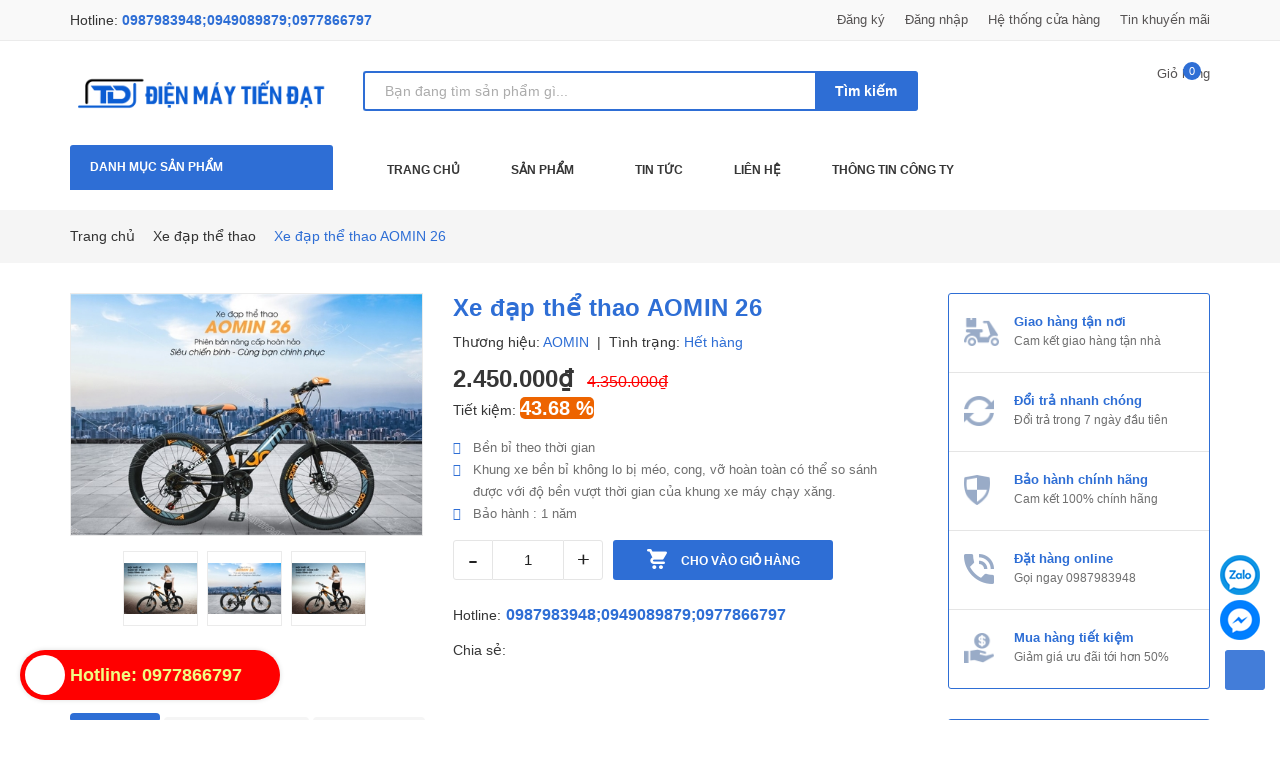

--- FILE ---
content_type: text/html; charset=utf-8
request_url: https://dienmaytiendat.vn/xe-dap-the-thao-aomin-26
body_size: 95966
content:
<!DOCTYPE html>
<html lang="vi">
	<head>
		
		
		<meta name="google-site-verification" content="YarUOjH98uGmtvj7dgqC5jW1xuxVKsB1NKguVbYFc8E" />
		
		
		<!-- Google Tag Manager -->
<script>(function(w,d,s,l,i){w[l]=w[l]||[];w[l].push({'gtm.start':
new Date().getTime(),event:'gtm.js'});var f=d.getElementsByTagName(s)[0],
j=d.createElement(s),dl=l!='dataLayer'?'&l='+l:'';j.async=true;j.src=
'https://www.googletagmanager.com/gtm.js?id='+i+dl;f.parentNode.insertBefore(j,f);
})(window,document,'script','dataLayer','GTM-PB4XW34');</script>
<!-- End Google Tag Manager -->
		<script>
		var dataLayer = window.dataLayer || [];
		dataLayer.push({
			'google_tag_params':
			{
				'ecomm_prodid': '20888020',
				'ecomm_pagetype': 'product',
				'ecomm_totalvalue': '2450000',
			}
		});
	</script>
		<meta name="google-site-verification" content="E0S_7qKOBlwCmcAGkpQSuJClE1lSi5OtwVYpg-R8-wg" />
		<meta name="google-site-verification" content="sS9gHJnxkLA-uj8lNhtDKxHuuhJ4ZEKOAeJzeMTQl7E" />
		<meta charset="UTF-8" />
		<meta name="viewport" content="width=device-width, initial-scale=1, maximum-scale=1">			
		<title>
			Xe đạp thể thao AOMIN 26
			
			
			 Điện Máy Tiến Đạt : Tổng kho điện máy uy tín.			
		</title>

		<!-- ================= Page description ================== -->
		<meta name="description" content="">
		<!-- ================= Meta ================== -->
		<meta name="keywords" content="Xe đạp thể thao AOMIN 26, Xe đạp thể thao, Trang chủ, AOMIN, Điện Máy Tiến Đạt : Tổng kho điện máy uy tín., dienmaytiendat.vn"/>		
		<link rel="canonical" href="https://dienmaytiendat.vn/xe-dap-the-thao-aomin-26"/>
		<meta name='revisit-after' content='1 days' />
		<meta name="robots" content="noodp,index,follow" />
		<!-- ================= Favicon ================== -->
		
		<link rel="icon" href="//bizweb.dktcdn.net/100/415/549/themes/804146/assets/favicon.png?1766999428277" type="image/x-icon" />
		

		<script>
	var Bizweb = Bizweb || {};
	Bizweb.store = 'dienmaytoanquoc-net.mysapo.net';
	Bizweb.id = 415549;
	Bizweb.theme = {"id":804146,"name":"Digiworld","role":"main"};
	Bizweb.template = 'product';
	if(!Bizweb.fbEventId)  Bizweb.fbEventId = 'xxxxxxxx-xxxx-4xxx-yxxx-xxxxxxxxxxxx'.replace(/[xy]/g, function (c) {
	var r = Math.random() * 16 | 0, v = c == 'x' ? r : (r & 0x3 | 0x8);
				return v.toString(16);
			});		
</script>
<script>
	(function () {
		function asyncLoad() {
			var urls = ["//newproductreviews.sapoapps.vn/assets/js/productreviews.min.js?store=dienmaytoanquoc-net.mysapo.net","https://google-shopping.sapoapps.vn/conversion-tracker/global-tag/6668.js?store=dienmaytoanquoc-net.mysapo.net","https://google-shopping.sapoapps.vn/conversion-tracker/event-tag/6668.js?store=dienmaytoanquoc-net.mysapo.net"];
			for (var i = 0; i < urls.length; i++) {
				var s = document.createElement('script');
				s.type = 'text/javascript';
				s.async = true;
				s.src = urls[i];
				var x = document.getElementsByTagName('script')[0];
				x.parentNode.insertBefore(s, x);
			}
		};
		window.attachEvent ? window.attachEvent('onload', asyncLoad) : window.addEventListener('load', asyncLoad, false);
	})();
</script>


<script>
	window.BizwebAnalytics = window.BizwebAnalytics || {};
	window.BizwebAnalytics.meta = window.BizwebAnalytics.meta || {};
	window.BizwebAnalytics.meta.currency = 'VND';
	window.BizwebAnalytics.tracking_url = '/s';

	var meta = {};
	
	meta.product = {"id": 20888020, "vendor": "AOMIN", "name": "Xe đạp thể thao AOMIN 26",
	"type": "Xe đạp thể thao", "price": 2450000 };
	
	
	for (var attr in meta) {
	window.BizwebAnalytics.meta[attr] = meta[attr];
	}
</script>

	
		<script src="/dist/js/stats.min.js?v=96f2ff2"></script>
	












		<!-- Facebook Open Graph meta tags -->
		

	<meta property="og:type" content="product">
	<meta property="og:title" content="Xe đạp thể thao AOMIN 26">
	
		<meta property="og:image" content="http://bizweb.dktcdn.net/thumb/grande/100/415/549/products/20190311095843-aomin-26-02.jpg?v=1615439931510">
		<meta property="og:image:secure_url" content="https://bizweb.dktcdn.net/thumb/grande/100/415/549/products/20190311095843-aomin-26-02.jpg?v=1615439931510">
	
		<meta property="og:image" content="http://bizweb.dktcdn.net/thumb/grande/100/415/549/products/20190311095843-aomin-26-05.jpg?v=1615439933263">
		<meta property="og:image:secure_url" content="https://bizweb.dktcdn.net/thumb/grande/100/415/549/products/20190311095843-aomin-26-05.jpg?v=1615439933263">
	
	<meta property="og:price:amount" content="2.450.000">
	<meta property="og:price:currency" content="VND">

<meta property="og:description" content="">
<meta property="og:url" content="https://dienmaytiendat.vn/xe-dap-the-thao-aomin-26">
<meta property="og:site_name" content="Điện Máy Tiến Đạt : Tổng kho điện máy uy tín.">	
		
<script type="application/ld+json">
        {
        "@context": "http://schema.org",
        "@type": "BreadcrumbList",
        "itemListElement": 
        [
            {
                "@type": "ListItem",
                "position": 1,
                "item": 
                {
                  "@id": "https://dienmaytiendat.vn",
                  "name": "Trang chủ"
                }
            },
      
            {
                "@type": "ListItem",
                "position": 2,
                "item": 
                {
                  "@id": "https://dienmaytiendat.vn/xe-dap-the-thao-aomin-26",
                  "name": "Xe đạp thể thao AOMIN 26"
                }
            }
      
        
      
      
      
      
    
        ]
        }
</script>


		<link rel="preload" as='style' type="text/css" href="//bizweb.dktcdn.net/100/415/549/themes/804146/assets/base.scss.css?1766999428277">
<link rel="preload" as='style'  type="text/css" href="//bizweb.dktcdn.net/100/415/549/themes/804146/assets/style.scss.css?1766999428277">
<link rel="preload" as='style'  type="text/css" href="//bizweb.dktcdn.net/100/415/549/themes/804146/assets/module.scss.css?1766999428277">
<link rel="preload" as='style' type="text/css" href="//bizweb.dktcdn.net/100/415/549/themes/804146/assets/responsive.scss.css?1766999428277">
<link rel="preload" as='style'  type="text/css" href="//bizweb.dktcdn.net/100/415/549/themes/804146/assets/owl.carousel.min.css?1766999428277">


<!-- Plugin CSS -->	
<link rel="stylesheet" href="//maxcdn.bootstrapcdn.com/bootstrap/3.3.7/css/bootstrap.min.css">
<link href="//bizweb.dktcdn.net/100/415/549/themes/804146/assets/owl.carousel.min.css?1766999428277" rel="stylesheet" type="text/css" media="all" />

<!-- Build Main CSS -->								
<link href="//bizweb.dktcdn.net/100/415/549/themes/804146/assets/base.scss.css?1766999428277" rel="stylesheet" type="text/css" media="all" />		
<link href="//bizweb.dktcdn.net/100/415/549/themes/804146/assets/style.scss.css?1766999428277" rel="stylesheet" type="text/css" media="all" />		
<link href="//bizweb.dktcdn.net/100/415/549/themes/804146/assets/module.scss.css?1766999428277" rel="stylesheet" type="text/css" media="all" />
<link href="//bizweb.dktcdn.net/100/415/549/themes/804146/assets/responsive.scss.css?1766999428277" rel="stylesheet" type="text/css" media="all" />

<!-- Header JS -->	
<!-- Bizweb conter for header -->


		<script>
	!function(a,b){"object"==typeof module&&"object"==typeof module.exports?module.exports=a.document?b(a,!0):function(a){if(!a.document)throw new Error("jQuery requires a window with a document");return b(a)}:b(a)}("undefined"!=typeof window?window:this,function(a,b){var c=[],d=a.document,e=c.slice,f=c.concat,g=c.push,h=c.indexOf,i={},j=i.toString,k=i.hasOwnProperty,l={},m="2.2.3",n=function(a,b){return new n.fn.init(a,b)},o=/^[\s\uFEFF\xA0]+|[\s\uFEFF\xA0]+$/g,p=/^-ms-/,q=/-([\da-z])/gi,r=function(a,b){return b.toUpperCase()};n.fn=n.prototype={jquery:m,constructor:n,selector:"",length:0,toArray:function(){return e.call(this)},get:function(a){return null!=a?0>a?this[a+this.length]:this[a]:e.call(this)},pushStack:function(a){var b=n.merge(this.constructor(),a);return b.prevObject=this,b.context=this.context,b},each:function(a){return n.each(this,a)},map:function(a){return this.pushStack(n.map(this,function(b,c){return a.call(b,c,b)}))},slice:function(){return this.pushStack(e.apply(this,arguments))},first:function(){return this.eq(0)},last:function(){return this.eq(-1)},eq:function(a){var b=this.length,c=+a+(0>a?b:0);return this.pushStack(c>=0&&b>c?[this[c]]:[])},end:function(){return this.prevObject||this.constructor()},push:g,sort:c.sort,splice:c.splice},n.extend=n.fn.extend=function(){var a,b,c,d,e,f,g=arguments[0]||{},h=1,i=arguments.length,j=!1;for("boolean"==typeof g&&(j=g,g=arguments[h]||{},h++),"object"==typeof g||n.isFunction(g)||(g={}),h===i&&(g=this,h--);i>h;h++)if(null!=(a=arguments[h]))for(b in a)c=g[b],d=a[b],g!==d&&(j&&d&&(n.isPlainObject(d)||(e=n.isArray(d)))?(e?(e=!1,f=c&&n.isArray(c)?c:[]):f=c&&n.isPlainObject(c)?c:{},g[b]=n.extend(j,f,d)):void 0!==d&&(g[b]=d));return g},n.extend({expando:"jQuery"+(m+Math.random()).replace(/\D/g,""),isReady:!0,error:function(a){throw new Error(a)},noop:function(){},isFunction:function(a){return"function"===n.type(a)},isArray:Array.isArray,isWindow:function(a){return null!=a&&a===a.window},isNumeric:function(a){var b=a&&a.toString();return!n.isArray(a)&&b-parseFloat(b)+1>=0},isPlainObject:function(a){var b;if("object"!==n.type(a)||a.nodeType||n.isWindow(a))return!1;if(a.constructor&&!k.call(a,"constructor")&&!k.call(a.constructor.prototype||{},"isPrototypeOf"))return!1;for(b in a);return void 0===b||k.call(a,b)},isEmptyObject:function(a){var b;for(b in a)return!1;return!0},type:function(a){return null==a?a+"":"object"==typeof a||"function"==typeof a?i[j.call(a)]||"object":typeof a},globalEval:function(a){var b,c=eval;a=n.trim(a),a&&(1===a.indexOf("use strict")?(b=d.createElement("script"),b.text=a,d.head.appendChild(b).parentNode.removeChild(b)):c(a))},camelCase:function(a){return a.replace(p,"ms-").replace(q,r)},nodeName:function(a,b){return a.nodeName&&a.nodeName.toLowerCase()===b.toLowerCase()},each:function(a,b){var c,d=0;if(s(a)){for(c=a.length;c>d;d++)if(b.call(a[d],d,a[d])===!1)break}else for(d in a)if(b.call(a[d],d,a[d])===!1)break;return a},trim:function(a){return null==a?"":(a+"").replace(o,"")},makeArray:function(a,b){var c=b||[];return null!=a&&(s(Object(a))?n.merge(c,"string"==typeof a?[a]:a):g.call(c,a)),c},inArray:function(a,b,c){return null==b?-1:h.call(b,a,c)},merge:function(a,b){for(var c=+b.length,d=0,e=a.length;c>d;d++)a[e++]=b[d];return a.length=e,a},grep:function(a,b,c){for(var d,e=[],f=0,g=a.length,h=!c;g>f;f++)d=!b(a[f],f),d!==h&&e.push(a[f]);return e},map:function(a,b,c){var d,e,g=0,h=[];if(s(a))for(d=a.length;d>g;g++)e=b(a[g],g,c),null!=e&&h.push(e);else for(g in a)e=b(a[g],g,c),null!=e&&h.push(e);return f.apply([],h)},guid:1,proxy:function(a,b){var c,d,f;return"string"==typeof b&&(c=a[b],b=a,a=c),n.isFunction(a)?(d=e.call(arguments,2),f=function(){return a.apply(b||this,d.concat(e.call(arguments)))},f.guid=a.guid=a.guid||n.guid++,f):void 0},now:Date.now,support:l}),"function"==typeof Symbol&&(n.fn[Symbol.iterator]=c[Symbol.iterator]),n.each("Boolean Number String Function Array Date RegExp Object Error Symbol".split(" "),function(a,b){i["[object "+b+"]"]=b.toLowerCase()});function s(a){var b=!!a&&"length"in a&&a.length,c=n.type(a);return"function"===c||n.isWindow(a)?!1:"array"===c||0===b||"number"==typeof b&&b>0&&b-1 in a}var t=function(a){var b,c,d,e,f,g,h,i,j,k,l,m,n,o,p,q,r,s,t,u="sizzle"+1*new Date,v=a.document,w=0,x=0,y=ga(),z=ga(),A=ga(),B=function(a,b){return a===b&&(l=!0),0},C=1<<31,D={}.hasOwnProperty,E=[],F=E.pop,G=E.push,H=E.push,I=E.slice,J=function(a,b){for(var c=0,d=a.length;d>c;c++)if(a[c]===b)return c;return-1},K="checked|selected|async|autofocus|autoplay|controls|defer|disabled|hidden|ismap|loop|multiple|open|readonly|required|scoped",L="[\\x20\\t\\r\\n\\f]",M="(?:\\\\.|[\\w-]|[^\\x00-\\xa0])+",N="\\["+L+"*("+M+")(?:"+L+"*([*^$|!~]?=)"+L+"*(?:'((?:\\\\.|[^\\\\'])*)'|\"((?:\\\\.|[^\\\\\"])*)\"|("+M+"))|)"+L+"*\\]",O=":("+M+")(?:\\((('((?:\\\\.|[^\\\\'])*)'|\"((?:\\\\.|[^\\\\\"])*)\")|((?:\\\\.|[^\\\\()[\\]]|"+N+")*)|.*)\\)|)",P=new RegExp(L+"+","g"),Q=new RegExp("^"+L+"+|((?:^|[^\\\\])(?:\\\\.)*)"+L+"+$","g"),R=new RegExp("^"+L+"*,"+L+"*"),S=new RegExp("^"+L+"*([>+~]|"+L+")"+L+"*"),T=new RegExp("="+L+"*([^\\]'\"]*?)"+L+"*\\]","g"),U=new RegExp(O),V=new RegExp("^"+M+"$"),W={ID:new RegExp("^#("+M+")"),CLASS:new RegExp("^\\.("+M+")"),TAG:new RegExp("^("+M+"|[*])"),ATTR:new RegExp("^"+N),PSEUDO:new RegExp("^"+O),CHILD:new RegExp("^:(only|first|last|nth|nth-last)-(child|of-type)(?:\\("+L+"*(even|odd|(([+-]|)(\\d*)n|)"+L+"*(?:([+-]|)"+L+"*(\\d+)|))"+L+"*\\)|)","i"),bool:new RegExp("^(?:"+K+")$","i"),needsContext:new RegExp("^"+L+"*[>+~]|:(even|odd|eq|gt|lt|nth|first|last)(?:\\("+L+"*((?:-\\d)?\\d*)"+L+"*\\)|)(?=[^-]|$)","i")},X=/^(?:input|select|textarea|button)$/i,Y=/^h\d$/i,Z=/^[^{]+\{\s*\[native \w/,$=/^(?:#([\w-]+)|(\w+)|\.([\w-]+))$/,_=/[+~]/,aa=/'|\\/g,ba=new RegExp("\\\\([\\da-f]{1,6}"+L+"?|("+L+")|.)","ig"),ca=function(a,b,c){var d="0x"+b-65536;return d!==d||c?b:0>d?String.fromCharCode(d+65536):String.fromCharCode(d>>10|55296,1023&d|56320)},da=function(){m()};try{H.apply(E=I.call(v.childNodes),v.childNodes),E[v.childNodes.length].nodeType}catch(ea){H={apply:E.length?function(a,b){G.apply(a,I.call(b))}:function(a,b){var c=a.length,d=0;while(a[c++]=b[d++]);a.length=c-1}}}function fa(a,b,d,e){var f,h,j,k,l,o,r,s,w=b&&b.ownerDocument,x=b?b.nodeType:9;if(d=d||[],"string"!=typeof a||!a||1!==x&&9!==x&&11!==x)return d;if(!e&&((b?b.ownerDocument||b:v)!==n&&m(b),b=b||n,p)){if(11!==x&&(o=$.exec(a)))if(f=o[1]){if(9===x){if(!(j=b.getElementById(f)))return d;if(j.id===f)return d.push(j),d}else if(w&&(j=w.getElementById(f))&&t(b,j)&&j.id===f)return d.push(j),d}else{if(o[2])return H.apply(d,b.getElementsByTagName(a)),d;if((f=o[3])&&c.getElementsByClassName&&b.getElementsByClassName)return H.apply(d,b.getElementsByClassName(f)),d}if(c.qsa&&!A[a+" "]&&(!q||!q.test(a))){if(1!==x)w=b,s=a;else if("object"!==b.nodeName.toLowerCase()){(k=b.getAttribute("id"))?k=k.replace(aa,"\\$&"):b.setAttribute("id",k=u),r=g(a),h=r.length,l=V.test(k)?"#"+k:"[id='"+k+"']";while(h--)r[h]=l+" "+qa(r[h]);s=r.join(","),w=_.test(a)&&oa(b.parentNode)||b}if(s)try{return H.apply(d,w.querySelectorAll(s)),d}catch(y){}finally{k===u&&b.removeAttribute("id")}}}return i(a.replace(Q,"$1"),b,d,e)}function ga(){var a=[];function b(c,e){return a.push(c+" ")>d.cacheLength&&delete b[a.shift()],b[c+" "]=e}return b}function ha(a){return a[u]=!0,a}function ia(a){var b=n.createElement("div");try{return!!a(b)}catch(c){return!1}finally{b.parentNode&&b.parentNode.removeChild(b),b=null}}function ja(a,b){var c=a.split("|"),e=c.length;while(e--)d.attrHandle[c[e]]=b}function ka(a,b){var c=b&&a,d=c&&1===a.nodeType&&1===b.nodeType&&(~b.sourceIndex||C)-(~a.sourceIndex||C);if(d)return d;if(c)while(c=c.nextSibling)if(c===b)return-1;return a?1:-1}function la(a){return function(b){var c=b.nodeName.toLowerCase();return"input"===c&&b.type===a}}function ma(a){return function(b){var c=b.nodeName.toLowerCase();return("input"===c||"button"===c)&&b.type===a}}function na(a){return ha(function(b){return b=+b,ha(function(c,d){var e,f=a([],c.length,b),g=f.length;while(g--)c[e=f[g]]&&(c[e]=!(d[e]=c[e]))})})}function oa(a){return a&&"undefined"!=typeof a.getElementsByTagName&&a}c=fa.support={},f=fa.isXML=function(a){var b=a&&(a.ownerDocument||a).documentElement;return b?"HTML"!==b.nodeName:!1},m=fa.setDocument=function(a){var b,e,g=a?a.ownerDocument||a:v;return g!==n&&9===g.nodeType&&g.documentElement?(n=g,o=n.documentElement,p=!f(n),(e=n.defaultView)&&e.top!==e&&(e.addEventListener?e.addEventListener("unload",da,!1):e.attachEvent&&e.attachEvent("onunload",da)),c.attributes=ia(function(a){return a.className="i",!a.getAttribute("className")}),c.getElementsByTagName=ia(function(a){return a.appendChild(n.createComment("")),!a.getElementsByTagName("*").length}),c.getElementsByClassName=Z.test(n.getElementsByClassName),c.getById=ia(function(a){return o.appendChild(a).id=u,!n.getElementsByName||!n.getElementsByName(u).length}),c.getById?(d.find.ID=function(a,b){if("undefined"!=typeof b.getElementById&&p){var c=b.getElementById(a);return c?[c]:[]}},d.filter.ID=function(a){var b=a.replace(ba,ca);return function(a){return a.getAttribute("id")===b}}):(delete d.find.ID,d.filter.ID=function(a){var b=a.replace(ba,ca);return function(a){var c="undefined"!=typeof a.getAttributeNode&&a.getAttributeNode("id");return c&&c.value===b}}),d.find.TAG=c.getElementsByTagName?function(a,b){return"undefined"!=typeof b.getElementsByTagName?b.getElementsByTagName(a):c.qsa?b.querySelectorAll(a):void 0}:function(a,b){var c,d=[],e=0,f=b.getElementsByTagName(a);if("*"===a){while(c=f[e++])1===c.nodeType&&d.push(c);return d}return f},d.find.CLASS=c.getElementsByClassName&&function(a,b){return"undefined"!=typeof b.getElementsByClassName&&p?b.getElementsByClassName(a):void 0},r=[],q=[],(c.qsa=Z.test(n.querySelectorAll))&&(ia(function(a){o.appendChild(a).innerHTML="<a id='"+u+"'></a><select id='"+u+"-\r\\' msallowcapture=''><option selected=''></option></select>",a.querySelectorAll("[msallowcapture^='']").length&&q.push("[*^$]="+L+"*(?:''|\"\")"),a.querySelectorAll("[selected]").length||q.push("\\["+L+"*(?:value|"+K+")"),a.querySelectorAll("[id~="+u+"-]").length||q.push("~="),a.querySelectorAll(":checked").length||q.push(":checked"),a.querySelectorAll("a#"+u+"+*").length||q.push(".#.+[+~]")}),ia(function(a){var b=n.createElement("input");b.setAttribute("type","hidden"),a.appendChild(b).setAttribute("name","D"),a.querySelectorAll("[name=d]").length&&q.push("name"+L+"*[*^$|!~]?="),a.querySelectorAll(":enabled").length||q.push(":enabled",":disabled"),a.querySelectorAll("*,:x"),q.push(",.*:")})),(c.matchesSelector=Z.test(s=o.matches||o.webkitMatchesSelector||o.mozMatchesSelector||o.oMatchesSelector||o.msMatchesSelector))&&ia(function(a){c.disconnectedMatch=s.call(a,"div"),s.call(a,"[s!='']:x"),r.push("!=",O)}),q=q.length&&new RegExp(q.join("|")),r=r.length&&new RegExp(r.join("|")),b=Z.test(o.compareDocumentPosition),t=b||Z.test(o.contains)?function(a,b){var c=9===a.nodeType?a.documentElement:a,d=b&&b.parentNode;return a===d||!(!d||1!==d.nodeType||!(c.contains?c.contains(d):a.compareDocumentPosition&&16&a.compareDocumentPosition(d)))}:function(a,b){if(b)while(b=b.parentNode)if(b===a)return!0;return!1},B=b?function(a,b){if(a===b)return l=!0,0;var d=!a.compareDocumentPosition-!b.compareDocumentPosition;return d?d:(d=(a.ownerDocument||a)===(b.ownerDocument||b)?a.compareDocumentPosition(b):1,1&d||!c.sortDetached&&b.compareDocumentPosition(a)===d?a===n||a.ownerDocument===v&&t(v,a)?-1:b===n||b.ownerDocument===v&&t(v,b)?1:k?J(k,a)-J(k,b):0:4&d?-1:1)}:function(a,b){if(a===b)return l=!0,0;var c,d=0,e=a.parentNode,f=b.parentNode,g=[a],h=[b];if(!e||!f)return a===n?-1:b===n?1:e?-1:f?1:k?J(k,a)-J(k,b):0;if(e===f)return ka(a,b);c=a;while(c=c.parentNode)g.unshift(c);c=b;while(c=c.parentNode)h.unshift(c);while(g[d]===h[d])d++;return d?ka(g[d],h[d]):g[d]===v?-1:h[d]===v?1:0},n):n},fa.matches=function(a,b){return fa(a,null,null,b)},fa.matchesSelector=function(a,b){if((a.ownerDocument||a)!==n&&m(a),b=b.replace(T,"='$1']"),c.matchesSelector&&p&&!A[b+" "]&&(!r||!r.test(b))&&(!q||!q.test(b)))try{var d=s.call(a,b);if(d||c.disconnectedMatch||a.document&&11!==a.document.nodeType)return d}catch(e){}return fa(b,n,null,[a]).length>0},fa.contains=function(a,b){return(a.ownerDocument||a)!==n&&m(a),t(a,b)},fa.attr=function(a,b){(a.ownerDocument||a)!==n&&m(a);var e=d.attrHandle[b.toLowerCase()],f=e&&D.call(d.attrHandle,b.toLowerCase())?e(a,b,!p):void 0;return void 0!==f?f:c.attributes||!p?a.getAttribute(b):(f=a.getAttributeNode(b))&&f.specified?f.value:null},fa.error=function(a){throw new Error("Syntax error, unrecognized expression: "+a)},fa.uniqueSort=function(a){var b,d=[],e=0,f=0;if(l=!c.detectDuplicates,k=!c.sortStable&&a.slice(0),a.sort(B),l){while(b=a[f++])b===a[f]&&(e=d.push(f));while(e--)a.splice(d[e],1)}return k=null,a},e=fa.getText=function(a){var b,c="",d=0,f=a.nodeType;if(f){if(1===f||9===f||11===f){if("string"==typeof a.textContent)return a.textContent;for(a=a.firstChild;a;a=a.nextSibling)c+=e(a)}else if(3===f||4===f)return a.nodeValue}else while(b=a[d++])c+=e(b);return c},d=fa.selectors={cacheLength:50,createPseudo:ha,match:W,attrHandle:{},find:{},relative:{">":{dir:"parentNode",first:!0}," ":{dir:"parentNode"},"+":{dir:"previousSibling",first:!0},"~":{dir:"previousSibling"}},preFilter:{ATTR:function(a){return a[1]=a[1].replace(ba,ca),a[3]=(a[3]||a[4]||a[5]||"").replace(ba,ca),"~="===a[2]&&(a[3]=" "+a[3]+" "),a.slice(0,4)},CHILD:function(a){return a[1]=a[1].toLowerCase(),"nth"===a[1].slice(0,3)?(a[3]||fa.error(a[0]),a[4]=+(a[4]?a[5]+(a[6]||1):2*("even"===a[3]||"odd"===a[3])),a[5]=+(a[7]+a[8]||"odd"===a[3])):a[3]&&fa.error(a[0]),a},PSEUDO:function(a){var b,c=!a[6]&&a[2];return W.CHILD.test(a[0])?null:(a[3]?a[2]=a[4]||a[5]||"":c&&U.test(c)&&(b=g(c,!0))&&(b=c.indexOf(")",c.length-b)-c.length)&&(a[0]=a[0].slice(0,b),a[2]=c.slice(0,b)),a.slice(0,3))}},filter:{TAG:function(a){var b=a.replace(ba,ca).toLowerCase();return"*"===a?function(){return!0}:function(a){return a.nodeName&&a.nodeName.toLowerCase()===b}},CLASS:function(a){var b=y[a+" "];return b||(b=new RegExp("(^|"+L+")"+a+"("+L+"|$)"))&&y(a,function(a){return b.test("string"==typeof a.className&&a.className||"undefined"!=typeof a.getAttribute&&a.getAttribute("class")||"")})},ATTR:function(a,b,c){return function(d){var e=fa.attr(d,a);return null==e?"!="===b:b?(e+="","="===b?e===c:"!="===b?e!==c:"^="===b?c&&0===e.indexOf(c):"*="===b?c&&e.indexOf(c)>-1:"$="===b?c&&e.slice(-c.length)===c:"~="===b?(" "+e.replace(P," ")+" ").indexOf(c)>-1:"|="===b?e===c||e.slice(0,c.length+1)===c+"-":!1):!0}},CHILD:function(a,b,c,d,e){var f="nth"!==a.slice(0,3),g="last"!==a.slice(-4),h="of-type"===b;return 1===d&&0===e?function(a){return!!a.parentNode}:function(b,c,i){var j,k,l,m,n,o,p=f!==g?"nextSibling":"previousSibling",q=b.parentNode,r=h&&b.nodeName.toLowerCase(),s=!i&&!h,t=!1;if(q){if(f){while(p){m=b;while(m=m[p])if(h?m.nodeName.toLowerCase()===r:1===m.nodeType)return!1;o=p="only"===a&&!o&&"nextSibling"}return!0}if(o=[g?q.firstChild:q.lastChild],g&&s){m=q,l=m[u]||(m[u]={}),k=l[m.uniqueID]||(l[m.uniqueID]={}),j=k[a]||[],n=j[0]===w&&j[1],t=n&&j[2],m=n&&q.childNodes[n];while(m=++n&&m&&m[p]||(t=n=0)||o.pop())if(1===m.nodeType&&++t&&m===b){k[a]=[w,n,t];break}}else if(s&&(m=b,l=m[u]||(m[u]={}),k=l[m.uniqueID]||(l[m.uniqueID]={}),j=k[a]||[],n=j[0]===w&&j[1],t=n),t===!1)while(m=++n&&m&&m[p]||(t=n=0)||o.pop())if((h?m.nodeName.toLowerCase()===r:1===m.nodeType)&&++t&&(s&&(l=m[u]||(m[u]={}),k=l[m.uniqueID]||(l[m.uniqueID]={}),k[a]=[w,t]),m===b))break;return t-=e,t===d||t%d===0&&t/d>=0}}},PSEUDO:function(a,b){var c,e=d.pseudos[a]||d.setFilters[a.toLowerCase()]||fa.error("unsupported pseudo: "+a);return e[u]?e(b):e.length>1?(c=[a,a,"",b],d.setFilters.hasOwnProperty(a.toLowerCase())?ha(function(a,c){var d,f=e(a,b),g=f.length;while(g--)d=J(a,f[g]),a[d]=!(c[d]=f[g])}):function(a){return e(a,0,c)}):e}},pseudos:{not:ha(function(a){var b=[],c=[],d=h(a.replace(Q,"$1"));return d[u]?ha(function(a,b,c,e){var f,g=d(a,null,e,[]),h=a.length;while(h--)(f=g[h])&&(a[h]=!(b[h]=f))}):function(a,e,f){return b[0]=a,d(b,null,f,c),b[0]=null,!c.pop()}}),has:ha(function(a){return function(b){return fa(a,b).length>0}}),contains:ha(function(a){return a=a.replace(ba,ca),function(b){return(b.textContent||b.innerText||e(b)).indexOf(a)>-1}}),lang:ha(function(a){return V.test(a||"")||fa.error("unsupported lang: "+a),a=a.replace(ba,ca).toLowerCase(),function(b){var c;do if(c=p?b.lang:b.getAttribute("xml:lang")||b.getAttribute("lang"))return c=c.toLowerCase(),c===a||0===c.indexOf(a+"-");while((b=b.parentNode)&&1===b.nodeType);return!1}}),target:function(b){var c=a.location&&a.location.hash;return c&&c.slice(1)===b.id},root:function(a){return a===o},focus:function(a){return a===n.activeElement&&(!n.hasFocus||n.hasFocus())&&!!(a.type||a.href||~a.tabIndex)},enabled:function(a){return a.disabled===!1},disabled:function(a){return a.disabled===!0},checked:function(a){var b=a.nodeName.toLowerCase();return"input"===b&&!!a.checked||"option"===b&&!!a.selected},selected:function(a){return a.parentNode&&a.parentNode.selectedIndex,a.selected===!0},empty:function(a){for(a=a.firstChild;a;a=a.nextSibling)if(a.nodeType<6)return!1;return!0},parent:function(a){return!d.pseudos.empty(a)},header:function(a){return Y.test(a.nodeName)},input:function(a){return X.test(a.nodeName)},button:function(a){var b=a.nodeName.toLowerCase();return"input"===b&&"button"===a.type||"button"===b},text:function(a){var b;return"input"===a.nodeName.toLowerCase()&&"text"===a.type&&(null==(b=a.getAttribute("type"))||"text"===b.toLowerCase())},first:na(function(){return[0]}),last:na(function(a,b){return[b-1]}),eq:na(function(a,b,c){return[0>c?c+b:c]}),even:na(function(a,b){for(var c=0;b>c;c+=2)a.push(c);return a}),odd:na(function(a,b){for(var c=1;b>c;c+=2)a.push(c);return a}),lt:na(function(a,b,c){for(var d=0>c?c+b:c;--d>=0;)a.push(d);return a}),gt:na(function(a,b,c){for(var d=0>c?c+b:c;++d<b;)a.push(d);return a})}},d.pseudos.nth=d.pseudos.eq;for(b in{radio:!0,checkbox:!0,file:!0,password:!0,image:!0})d.pseudos[b]=la(b);for(b in{submit:!0,reset:!0})d.pseudos[b]=ma(b);function pa(){}pa.prototype=d.filters=d.pseudos,d.setFilters=new pa,g=fa.tokenize=function(a,b){var c,e,f,g,h,i,j,k=z[a+" "];if(k)return b?0:k.slice(0);h=a,i=[],j=d.preFilter;while(h){c&&!(e=R.exec(h))||(e&&(h=h.slice(e[0].length)||h),i.push(f=[])),c=!1,(e=S.exec(h))&&(c=e.shift(),f.push({value:c,type:e[0].replace(Q," ")}),h=h.slice(c.length));for(g in d.filter)!(e=W[g].exec(h))||j[g]&&!(e=j[g](e))||(c=e.shift(),f.push({value:c,type:g,matches:e}),h=h.slice(c.length));if(!c)break}return b?h.length:h?fa.error(a):z(a,i).slice(0)};function qa(a){for(var b=0,c=a.length,d="";c>b;b++)d+=a[b].value;return d}function ra(a,b,c){var d=b.dir,e=c&&"parentNode"===d,f=x++;return b.first?function(b,c,f){while(b=b[d])if(1===b.nodeType||e)return a(b,c,f)}:function(b,c,g){var h,i,j,k=[w,f];if(g){while(b=b[d])if((1===b.nodeType||e)&&a(b,c,g))return!0}else while(b=b[d])if(1===b.nodeType||e){if(j=b[u]||(b[u]={}),i=j[b.uniqueID]||(j[b.uniqueID]={}),(h=i[d])&&h[0]===w&&h[1]===f)return k[2]=h[2];if(i[d]=k,k[2]=a(b,c,g))return!0}}}function sa(a){return a.length>1?function(b,c,d){var e=a.length;while(e--)if(!a[e](b,c,d))return!1;return!0}:a[0]}function ta(a,b,c){for(var d=0,e=b.length;e>d;d++)fa(a,b[d],c);return c}function ua(a,b,c,d,e){for(var f,g=[],h=0,i=a.length,j=null!=b;i>h;h++)(f=a[h])&&(c&&!c(f,d,e)||(g.push(f),j&&b.push(h)));return g}function va(a,b,c,d,e,f){return d&&!d[u]&&(d=va(d)),e&&!e[u]&&(e=va(e,f)),ha(function(f,g,h,i){var j,k,l,m=[],n=[],o=g.length,p=f||ta(b||"*",h.nodeType?[h]:h,[]),q=!a||!f&&b?p:ua(p,m,a,h,i),r=c?e||(f?a:o||d)?[]:g:q;if(c&&c(q,r,h,i),d){j=ua(r,n),d(j,[],h,i),k=j.length;while(k--)(l=j[k])&&(r[n[k]]=!(q[n[k]]=l))}if(f){if(e||a){if(e){j=[],k=r.length;while(k--)(l=r[k])&&j.push(q[k]=l);e(null,r=[],j,i)}k=r.length;while(k--)(l=r[k])&&(j=e?J(f,l):m[k])>-1&&(f[j]=!(g[j]=l))}}else r=ua(r===g?r.splice(o,r.length):r),e?e(null,g,r,i):H.apply(g,r)})}function wa(a){for(var b,c,e,f=a.length,g=d.relative[a[0].type],h=g||d.relative[" "],i=g?1:0,k=ra(function(a){return a===b},h,!0),l=ra(function(a){return J(b,a)>-1},h,!0),m=[function(a,c,d){var e=!g&&(d||c!==j)||((b=c).nodeType?k(a,c,d):l(a,c,d));return b=null,e}];f>i;i++)if(c=d.relative[a[i].type])m=[ra(sa(m),c)];else{if(c=d.filter[a[i].type].apply(null,a[i].matches),c[u]){for(e=++i;f>e;e++)if(d.relative[a[e].type])break;return va(i>1&&sa(m),i>1&&qa(a.slice(0,i-1).concat({value:" "===a[i-2].type?"*":""})).replace(Q,"$1"),c,e>i&&wa(a.slice(i,e)),f>e&&wa(a=a.slice(e)),f>e&&qa(a))}m.push(c)}return sa(m)}function xa(a,b){var c=b.length>0,e=a.length>0,f=function(f,g,h,i,k){var l,o,q,r=0,s="0",t=f&&[],u=[],v=j,x=f||e&&d.find.TAG("*",k),y=w+=null==v?1:Math.random()||.1,z=x.length;for(k&&(j=g===n||g||k);s!==z&&null!=(l=x[s]);s++){if(e&&l){o=0,g||l.ownerDocument===n||(m(l),h=!p);while(q=a[o++])if(q(l,g||n,h)){i.push(l);break}k&&(w=y)}c&&((l=!q&&l)&&r--,f&&t.push(l))}if(r+=s,c&&s!==r){o=0;while(q=b[o++])q(t,u,g,h);if(f){if(r>0)while(s--)t[s]||u[s]||(u[s]=F.call(i));u=ua(u)}H.apply(i,u),k&&!f&&u.length>0&&r+b.length>1&&fa.uniqueSort(i)}return k&&(w=y,j=v),t};return c?ha(f):f}return h=fa.compile=function(a,b){var c,d=[],e=[],f=A[a+" "];if(!f){b||(b=g(a)),c=b.length;while(c--)f=wa(b[c]),f[u]?d.push(f):e.push(f);f=A(a,xa(e,d)),f.selector=a}return f},i=fa.select=function(a,b,e,f){var i,j,k,l,m,n="function"==typeof a&&a,o=!f&&g(a=n.selector||a);if(e=e||[],1===o.length){if(j=o[0]=o[0].slice(0),j.length>2&&"ID"===(k=j[0]).type&&c.getById&&9===b.nodeType&&p&&d.relative[j[1].type]){if(b=(d.find.ID(k.matches[0].replace(ba,ca),b)||[])[0],!b)return e;n&&(b=b.parentNode),a=a.slice(j.shift().value.length)}i=W.needsContext.test(a)?0:j.length;while(i--){if(k=j[i],d.relative[l=k.type])break;if((m=d.find[l])&&(f=m(k.matches[0].replace(ba,ca),_.test(j[0].type)&&oa(b.parentNode)||b))){if(j.splice(i,1),a=f.length&&qa(j),!a)return H.apply(e,f),e;break}}}return(n||h(a,o))(f,b,!p,e,!b||_.test(a)&&oa(b.parentNode)||b),e},c.sortStable=u.split("").sort(B).join("")===u,c.detectDuplicates=!!l,m(),c.sortDetached=ia(function(a){return 1&a.compareDocumentPosition(n.createElement("div"))}),ia(function(a){return a.innerHTML="<a href='#'></a>","#"===a.firstChild.getAttribute("href")})||ja("type|href|height|width",function(a,b,c){return c?void 0:a.getAttribute(b,"type"===b.toLowerCase()?1:2)}),c.attributes&&ia(function(a){return a.innerHTML="<input/>",a.firstChild.setAttribute("value",""),""===a.firstChild.getAttribute("value")})||ja("value",function(a,b,c){return c||"input"!==a.nodeName.toLowerCase()?void 0:a.defaultValue}),ia(function(a){return null==a.getAttribute("disabled")})||ja(K,function(a,b,c){var d;return c?void 0:a[b]===!0?b.toLowerCase():(d=a.getAttributeNode(b))&&d.specified?d.value:null}),fa}(a);n.find=t,n.expr=t.selectors,n.expr[":"]=n.expr.pseudos,n.uniqueSort=n.unique=t.uniqueSort,n.text=t.getText,n.isXMLDoc=t.isXML,n.contains=t.contains;var u=function(a,b,c){var d=[],e=void 0!==c;while((a=a[b])&&9!==a.nodeType)if(1===a.nodeType){if(e&&n(a).is(c))break;d.push(a)}return d},v=function(a,b){for(var c=[];a;a=a.nextSibling)1===a.nodeType&&a!==b&&c.push(a);return c},w=n.expr.match.needsContext,x=/^<([\w-]+)\s*\/?>(?:<\/\1>|)$/,y=/^.[^:#\[\.,]*$/;function z(a,b,c){if(n.isFunction(b))return n.grep(a,function(a,d){return!!b.call(a,d,a)!==c});if(b.nodeType)return n.grep(a,function(a){return a===b!==c});if("string"==typeof b){if(y.test(b))return n.filter(b,a,c);b=n.filter(b,a)}return n.grep(a,function(a){return h.call(b,a)>-1!==c})}n.filter=function(a,b,c){var d=b[0];return c&&(a=":not("+a+")"),1===b.length&&1===d.nodeType?n.find.matchesSelector(d,a)?[d]:[]:n.find.matches(a,n.grep(b,function(a){return 1===a.nodeType}))},n.fn.extend({find:function(a){var b,c=this.length,d=[],e=this;if("string"!=typeof a)return this.pushStack(n(a).filter(function(){for(b=0;c>b;b++)if(n.contains(e[b],this))return!0}));for(b=0;c>b;b++)n.find(a,e[b],d);return d=this.pushStack(c>1?n.unique(d):d),d.selector=this.selector?this.selector+" "+a:a,d},filter:function(a){return this.pushStack(z(this,a||[],!1))},not:function(a){return this.pushStack(z(this,a||[],!0))},is:function(a){return!!z(this,"string"==typeof a&&w.test(a)?n(a):a||[],!1).length}});var A,B=/^(?:\s*(<[\w\W]+>)[^>]*|#([\w-]*))$/,C=n.fn.init=function(a,b,c){var e,f;if(!a)return this;if(c=c||A,"string"==typeof a){if(e="<"===a[0]&&">"===a[a.length-1]&&a.length>=3?[null,a,null]:B.exec(a),!e||!e[1]&&b)return!b||b.jquery?(b||c).find(a):this.constructor(b).find(a);if(e[1]){if(b=b instanceof n?b[0]:b,n.merge(this,n.parseHTML(e[1],b&&b.nodeType?b.ownerDocument||b:d,!0)),x.test(e[1])&&n.isPlainObject(b))for(e in b)n.isFunction(this[e])?this[e](b[e]):this.attr(e,b[e]);return this}return f=d.getElementById(e[2]),f&&f.parentNode&&(this.length=1,this[0]=f),this.context=d,this.selector=a,this}return a.nodeType?(this.context=this[0]=a,this.length=1,this):n.isFunction(a)?void 0!==c.ready?c.ready(a):a(n):(void 0!==a.selector&&(this.selector=a.selector,this.context=a.context),n.makeArray(a,this))};C.prototype=n.fn,A=n(d);var D=/^(?:parents|prev(?:Until|All))/,E={children:!0,contents:!0,next:!0,prev:!0};n.fn.extend({has:function(a){var b=n(a,this),c=b.length;return this.filter(function(){for(var a=0;c>a;a++)if(n.contains(this,b[a]))return!0})},closest:function(a,b){for(var c,d=0,e=this.length,f=[],g=w.test(a)||"string"!=typeof a?n(a,b||this.context):0;e>d;d++)for(c=this[d];c&&c!==b;c=c.parentNode)if(c.nodeType<11&&(g?g.index(c)>-1:1===c.nodeType&&n.find.matchesSelector(c,a))){f.push(c);break}return this.pushStack(f.length>1?n.uniqueSort(f):f)},index:function(a){return a?"string"==typeof a?h.call(n(a),this[0]):h.call(this,a.jquery?a[0]:a):this[0]&&this[0].parentNode?this.first().prevAll().length:-1},add:function(a,b){return this.pushStack(n.uniqueSort(n.merge(this.get(),n(a,b))))},addBack:function(a){return this.add(null==a?this.prevObject:this.prevObject.filter(a))}});function F(a,b){while((a=a[b])&&1!==a.nodeType);return a}n.each({parent:function(a){var b=a.parentNode;return b&&11!==b.nodeType?b:null},parents:function(a){return u(a,"parentNode")},parentsUntil:function(a,b,c){return u(a,"parentNode",c)},next:function(a){return F(a,"nextSibling")},prev:function(a){return F(a,"previousSibling")},nextAll:function(a){return u(a,"nextSibling")},prevAll:function(a){return u(a,"previousSibling")},nextUntil:function(a,b,c){return u(a,"nextSibling",c)},prevUntil:function(a,b,c){return u(a,"previousSibling",c)},siblings:function(a){return v((a.parentNode||{}).firstChild,a)},children:function(a){return v(a.firstChild)},contents:function(a){return a.contentDocument||n.merge([],a.childNodes)}},function(a,b){n.fn[a]=function(c,d){var e=n.map(this,b,c);return"Until"!==a.slice(-5)&&(d=c),d&&"string"==typeof d&&(e=n.filter(d,e)),this.length>1&&(E[a]||n.uniqueSort(e),D.test(a)&&e.reverse()),this.pushStack(e)}});var G=/\S+/g;function H(a){var b={};return n.each(a.match(G)||[],function(a,c){b[c]=!0}),b}n.Callbacks=function(a){a="string"==typeof a?H(a):n.extend({},a);var b,c,d,e,f=[],g=[],h=-1,i=function(){for(e=a.once,d=b=!0;g.length;h=-1){c=g.shift();while(++h<f.length)f[h].apply(c[0],c[1])===!1&&a.stopOnFalse&&(h=f.length,c=!1)}a.memory||(c=!1),b=!1,e&&(f=c?[]:"")},j={add:function(){return f&&(c&&!b&&(h=f.length-1,g.push(c)),function d(b){n.each(b,function(b,c){n.isFunction(c)?a.unique&&j.has(c)||f.push(c):c&&c.length&&"string"!==n.type(c)&&d(c)})}(arguments),c&&!b&&i()),this},remove:function(){return n.each(arguments,function(a,b){var c;while((c=n.inArray(b,f,c))>-1)f.splice(c,1),h>=c&&h--}),this},has:function(a){return a?n.inArray(a,f)>-1:f.length>0},empty:function(){return f&&(f=[]),this},disable:function(){return e=g=[],f=c="",this},disabled:function(){return!f},lock:function(){return e=g=[],c||(f=c=""),this},locked:function(){return!!e},fireWith:function(a,c){return e||(c=c||[],c=[a,c.slice?c.slice():c],g.push(c),b||i()),this},fire:function(){return j.fireWith(this,arguments),this},fired:function(){return!!d}};return j},n.extend({Deferred:function(a){var b=[["resolve","done",n.Callbacks("once memory"),"resolved"],["reject","fail",n.Callbacks("once memory"),"rejected"],["notify","progress",n.Callbacks("memory")]],c="pending",d={state:function(){return c},always:function(){return e.done(arguments).fail(arguments),this},then:function(){var a=arguments;return n.Deferred(function(c){n.each(b,function(b,f){var g=n.isFunction(a[b])&&a[b];e[f[1]](function(){var a=g&&g.apply(this,arguments);a&&n.isFunction(a.promise)?a.promise().progress(c.notify).done(c.resolve).fail(c.reject):c[f[0]+"With"](this===d?c.promise():this,g?[a]:arguments)})}),a=null}).promise()},promise:function(a){return null!=a?n.extend(a,d):d}},e={};return d.pipe=d.then,n.each(b,function(a,f){var g=f[2],h=f[3];d[f[1]]=g.add,h&&g.add(function(){c=h},b[1^a][2].disable,b[2][2].lock),e[f[0]]=function(){return e[f[0]+"With"](this===e?d:this,arguments),this},e[f[0]+"With"]=g.fireWith}),d.promise(e),a&&a.call(e,e),e},when:function(a){var b=0,c=e.call(arguments),d=c.length,f=1!==d||a&&n.isFunction(a.promise)?d:0,g=1===f?a:n.Deferred(),h=function(a,b,c){return function(d){b[a]=this,c[a]=arguments.length>1?e.call(arguments):d,c===i?g.notifyWith(b,c):--f||g.resolveWith(b,c)}},i,j,k;if(d>1)for(i=new Array(d),j=new Array(d),k=new Array(d);d>b;b++)c[b]&&n.isFunction(c[b].promise)?c[b].promise().progress(h(b,j,i)).done(h(b,k,c)).fail(g.reject):--f;return f||g.resolveWith(k,c),g.promise()}});var I;n.fn.ready=function(a){return n.ready.promise().done(a),this},n.extend({isReady:!1,readyWait:1,holdReady:function(a){a?n.readyWait++:n.ready(!0)},ready:function(a){(a===!0?--n.readyWait:n.isReady)||(n.isReady=!0,a!==!0&&--n.readyWait>0||(I.resolveWith(d,[n]),n.fn.triggerHandler&&(n(d).triggerHandler("ready"),n(d).off("ready"))))}});function J(){d.removeEventListener("DOMContentLoaded",J),a.removeEventListener("load",J),n.ready()}n.ready.promise=function(b){return I||(I=n.Deferred(),"complete"===d.readyState||"loading"!==d.readyState&&!d.documentElement.doScroll?a.setTimeout(n.ready):(d.addEventListener("DOMContentLoaded",J),a.addEventListener("load",J))),I.promise(b)},n.ready.promise();var K=function(a,b,c,d,e,f,g){var h=0,i=a.length,j=null==c;if("object"===n.type(c)){e=!0;for(h in c)K(a,b,h,c[h],!0,f,g)}else if(void 0!==d&&(e=!0,n.isFunction(d)||(g=!0),j&&(g?(b.call(a,d),b=null):(j=b,b=function(a,b,c){return j.call(n(a),c)})),b))for(;i>h;h++)b(a[h],c,g?d:d.call(a[h],h,b(a[h],c)));return e?a:j?b.call(a):i?b(a[0],c):f},L=function(a){return 1===a.nodeType||9===a.nodeType||!+a.nodeType};function M(){this.expando=n.expando+M.uid++}M.uid=1,M.prototype={register:function(a,b){var c=b||{};return a.nodeType?a[this.expando]=c:Object.defineProperty(a,this.expando,{value:c,writable:!0,configurable:!0}),a[this.expando]},cache:function(a){if(!L(a))return{};var b=a[this.expando];return b||(b={},L(a)&&(a.nodeType?a[this.expando]=b:Object.defineProperty(a,this.expando,{value:b,configurable:!0}))),b},set:function(a,b,c){var d,e=this.cache(a);if("string"==typeof b)e[b]=c;else for(d in b)e[d]=b[d];return e},get:function(a,b){return void 0===b?this.cache(a):a[this.expando]&&a[this.expando][b]},access:function(a,b,c){var d;return void 0===b||b&&"string"==typeof b&&void 0===c?(d=this.get(a,b),void 0!==d?d:this.get(a,n.camelCase(b))):(this.set(a,b,c),void 0!==c?c:b)},remove:function(a,b){var c,d,e,f=a[this.expando];if(void 0!==f){if(void 0===b)this.register(a);else{n.isArray(b)?d=b.concat(b.map(n.camelCase)):(e=n.camelCase(b),b in f?d=[b,e]:(d=e,d=d in f?[d]:d.match(G)||[])),c=d.length;while(c--)delete f[d[c]]}(void 0===b||n.isEmptyObject(f))&&(a.nodeType?a[this.expando]=void 0:delete a[this.expando])}},hasData:function(a){var b=a[this.expando];return void 0!==b&&!n.isEmptyObject(b)}};var N=new M,O=new M,P=/^(?:\{[\w\W]*\}|\[[\w\W]*\])$/,Q=/[A-Z]/g;function R(a,b,c){var d;if(void 0===c&&1===a.nodeType)if(d="data-"+b.replace(Q,"-$&").toLowerCase(),c=a.getAttribute(d),"string"==typeof c){try{c="true"===c?!0:"false"===c?!1:"null"===c?null:+c+""===c?+c:P.test(c)?n.parseJSON(c):c;
}catch(e){}O.set(a,b,c)}else c=void 0;return c}n.extend({hasData:function(a){return O.hasData(a)||N.hasData(a)},data:function(a,b,c){return O.access(a,b,c)},removeData:function(a,b){O.remove(a,b)},_data:function(a,b,c){return N.access(a,b,c)},_removeData:function(a,b){N.remove(a,b)}}),n.fn.extend({data:function(a,b){var c,d,e,f=this[0],g=f&&f.attributes;if(void 0===a){if(this.length&&(e=O.get(f),1===f.nodeType&&!N.get(f,"hasDataAttrs"))){c=g.length;while(c--)g[c]&&(d=g[c].name,0===d.indexOf("data-")&&(d=n.camelCase(d.slice(5)),R(f,d,e[d])));N.set(f,"hasDataAttrs",!0)}return e}return"object"==typeof a?this.each(function(){O.set(this,a)}):K(this,function(b){var c,d;if(f&&void 0===b){if(c=O.get(f,a)||O.get(f,a.replace(Q,"-$&").toLowerCase()),void 0!==c)return c;if(d=n.camelCase(a),c=O.get(f,d),void 0!==c)return c;if(c=R(f,d,void 0),void 0!==c)return c}else d=n.camelCase(a),this.each(function(){var c=O.get(this,d);O.set(this,d,b),a.indexOf("-")>-1&&void 0!==c&&O.set(this,a,b)})},null,b,arguments.length>1,null,!0)},removeData:function(a){return this.each(function(){O.remove(this,a)})}}),n.extend({queue:function(a,b,c){var d;return a?(b=(b||"fx")+"queue",d=N.get(a,b),c&&(!d||n.isArray(c)?d=N.access(a,b,n.makeArray(c)):d.push(c)),d||[]):void 0},dequeue:function(a,b){b=b||"fx";var c=n.queue(a,b),d=c.length,e=c.shift(),f=n._queueHooks(a,b),g=function(){n.dequeue(a,b)};"inprogress"===e&&(e=c.shift(),d--),e&&("fx"===b&&c.unshift("inprogress"),delete f.stop,e.call(a,g,f)),!d&&f&&f.empty.fire()},_queueHooks:function(a,b){var c=b+"queueHooks";return N.get(a,c)||N.access(a,c,{empty:n.Callbacks("once memory").add(function(){N.remove(a,[b+"queue",c])})})}}),n.fn.extend({queue:function(a,b){var c=2;return"string"!=typeof a&&(b=a,a="fx",c--),arguments.length<c?n.queue(this[0],a):void 0===b?this:this.each(function(){var c=n.queue(this,a,b);n._queueHooks(this,a),"fx"===a&&"inprogress"!==c[0]&&n.dequeue(this,a)})},dequeue:function(a){return this.each(function(){n.dequeue(this,a)})},clearQueue:function(a){return this.queue(a||"fx",[])},promise:function(a,b){var c,d=1,e=n.Deferred(),f=this,g=this.length,h=function(){--d||e.resolveWith(f,[f])};"string"!=typeof a&&(b=a,a=void 0),a=a||"fx";while(g--)c=N.get(f[g],a+"queueHooks"),c&&c.empty&&(d++,c.empty.add(h));return h(),e.promise(b)}});var S=/[+-]?(?:\d*\.|)\d+(?:[eE][+-]?\d+|)/.source,T=new RegExp("^(?:([+-])=|)("+S+")([a-z%]*)$","i"),U=["Top","Right","Bottom","Left"],V=function(a,b){return a=b||a,"none"===n.css(a,"display")||!n.contains(a.ownerDocument,a)};function W(a,b,c,d){var e,f=1,g=20,h=d?function(){return d.cur()}:function(){return n.css(a,b,"")},i=h(),j=c&&c[3]||(n.cssNumber[b]?"":"px"),k=(n.cssNumber[b]||"px"!==j&&+i)&&T.exec(n.css(a,b));if(k&&k[3]!==j){j=j||k[3],c=c||[],k=+i||1;do f=f||".5",k/=f,n.style(a,b,k+j);while(f!==(f=h()/i)&&1!==f&&--g)}return c&&(k=+k||+i||0,e=c[1]?k+(c[1]+1)*c[2]:+c[2],d&&(d.unit=j,d.start=k,d.end=e)),e}var X=/^(?:checkbox|radio)$/i,Y=/<([\w:-]+)/,Z=/^$|\/(?:java|ecma)script/i,$={option:[1,"<select multiple='multiple'>","</select>"],thead:[1,"<table>","</table>"],col:[2,"<table><colgroup>","</colgroup></table>"],tr:[2,"<table><tbody>","</tbody></table>"],td:[3,"<table><tbody><tr>","</tr></tbody></table>"],_default:[0,"",""]};$.optgroup=$.option,$.tbody=$.tfoot=$.colgroup=$.caption=$.thead,$.th=$.td;function _(a,b){var c="undefined"!=typeof a.getElementsByTagName?a.getElementsByTagName(b||"*"):"undefined"!=typeof a.querySelectorAll?a.querySelectorAll(b||"*"):[];return void 0===b||b&&n.nodeName(a,b)?n.merge([a],c):c}function aa(a,b){for(var c=0,d=a.length;d>c;c++)N.set(a[c],"globalEval",!b||N.get(b[c],"globalEval"))}var ba=/<|&#?\w+;/;function ca(a,b,c,d,e){for(var f,g,h,i,j,k,l=b.createDocumentFragment(),m=[],o=0,p=a.length;p>o;o++)if(f=a[o],f||0===f)if("object"===n.type(f))n.merge(m,f.nodeType?[f]:f);else if(ba.test(f)){g=g||l.appendChild(b.createElement("div")),h=(Y.exec(f)||["",""])[1].toLowerCase(),i=$[h]||$._default,g.innerHTML=i[1]+n.htmlPrefilter(f)+i[2],k=i[0];while(k--)g=g.lastChild;n.merge(m,g.childNodes),g=l.firstChild,g.textContent=""}else m.push(b.createTextNode(f));l.textContent="",o=0;while(f=m[o++])if(d&&n.inArray(f,d)>-1)e&&e.push(f);else if(j=n.contains(f.ownerDocument,f),g=_(l.appendChild(f),"script"),j&&aa(g),c){k=0;while(f=g[k++])Z.test(f.type||"")&&c.push(f)}return l}!function(){var a=d.createDocumentFragment(),b=a.appendChild(d.createElement("div")),c=d.createElement("input");c.setAttribute("type","radio"),c.setAttribute("checked","checked"),c.setAttribute("name","t"),b.appendChild(c),l.checkClone=b.cloneNode(!0).cloneNode(!0).lastChild.checked,b.innerHTML="<textarea>x</textarea>",l.noCloneChecked=!!b.cloneNode(!0).lastChild.defaultValue}();var da=/^key/,ea=/^(?:mouse|pointer|contextmenu|drag|drop)|click/,fa=/^([^.]*)(?:\.(.+)|)/;function ga(){return!0}function ha(){return!1}function ia(){try{return d.activeElement}catch(a){}}function ja(a,b,c,d,e,f){var g,h;if("object"==typeof b){"string"!=typeof c&&(d=d||c,c=void 0);for(h in b)ja(a,h,c,d,b[h],f);return a}if(null==d&&null==e?(e=c,d=c=void 0):null==e&&("string"==typeof c?(e=d,d=void 0):(e=d,d=c,c=void 0)),e===!1)e=ha;else if(!e)return a;return 1===f&&(g=e,e=function(a){return n().off(a),g.apply(this,arguments)},e.guid=g.guid||(g.guid=n.guid++)),a.each(function(){n.event.add(this,b,e,d,c)})}n.event={global:{},add:function(a,b,c,d,e){var f,g,h,i,j,k,l,m,o,p,q,r=N.get(a);if(r){c.handler&&(f=c,c=f.handler,e=f.selector),c.guid||(c.guid=n.guid++),(i=r.events)||(i=r.events={}),(g=r.handle)||(g=r.handle=function(b){return"undefined"!=typeof n&&n.event.triggered!==b.type?n.event.dispatch.apply(a,arguments):void 0}),b=(b||"").match(G)||[""],j=b.length;while(j--)h=fa.exec(b[j])||[],o=q=h[1],p=(h[2]||"").split(".").sort(),o&&(l=n.event.special[o]||{},o=(e?l.delegateType:l.bindType)||o,l=n.event.special[o]||{},k=n.extend({type:o,origType:q,data:d,handler:c,guid:c.guid,selector:e,needsContext:e&&n.expr.match.needsContext.test(e),namespace:p.join(".")},f),(m=i[o])||(m=i[o]=[],m.delegateCount=0,l.setup&&l.setup.call(a,d,p,g)!==!1||a.addEventListener&&a.addEventListener(o,g)),l.add&&(l.add.call(a,k),k.handler.guid||(k.handler.guid=c.guid)),e?m.splice(m.delegateCount++,0,k):m.push(k),n.event.global[o]=!0)}},remove:function(a,b,c,d,e){var f,g,h,i,j,k,l,m,o,p,q,r=N.hasData(a)&&N.get(a);if(r&&(i=r.events)){b=(b||"").match(G)||[""],j=b.length;while(j--)if(h=fa.exec(b[j])||[],o=q=h[1],p=(h[2]||"").split(".").sort(),o){l=n.event.special[o]||{},o=(d?l.delegateType:l.bindType)||o,m=i[o]||[],h=h[2]&&new RegExp("(^|\\.)"+p.join("\\.(?:.*\\.|)")+"(\\.|$)"),g=f=m.length;while(f--)k=m[f],!e&&q!==k.origType||c&&c.guid!==k.guid||h&&!h.test(k.namespace)||d&&d!==k.selector&&("**"!==d||!k.selector)||(m.splice(f,1),k.selector&&m.delegateCount--,l.remove&&l.remove.call(a,k));g&&!m.length&&(l.teardown&&l.teardown.call(a,p,r.handle)!==!1||n.removeEvent(a,o,r.handle),delete i[o])}else for(o in i)n.event.remove(a,o+b[j],c,d,!0);n.isEmptyObject(i)&&N.remove(a,"handle events")}},dispatch:function(a){a=n.event.fix(a);var b,c,d,f,g,h=[],i=e.call(arguments),j=(N.get(this,"events")||{})[a.type]||[],k=n.event.special[a.type]||{};if(i[0]=a,a.delegateTarget=this,!k.preDispatch||k.preDispatch.call(this,a)!==!1){h=n.event.handlers.call(this,a,j),b=0;while((f=h[b++])&&!a.isPropagationStopped()){a.currentTarget=f.elem,c=0;while((g=f.handlers[c++])&&!a.isImmediatePropagationStopped())a.rnamespace&&!a.rnamespace.test(g.namespace)||(a.handleObj=g,a.data=g.data,d=((n.event.special[g.origType]||{}).handle||g.handler).apply(f.elem,i),void 0!==d&&(a.result=d)===!1&&(a.preventDefault(),a.stopPropagation()))}return k.postDispatch&&k.postDispatch.call(this,a),a.result}},handlers:function(a,b){var c,d,e,f,g=[],h=b.delegateCount,i=a.target;if(h&&i.nodeType&&("click"!==a.type||isNaN(a.button)||a.button<1))for(;i!==this;i=i.parentNode||this)if(1===i.nodeType&&(i.disabled!==!0||"click"!==a.type)){for(d=[],c=0;h>c;c++)f=b[c],e=f.selector+" ",void 0===d[e]&&(d[e]=f.needsContext?n(e,this).index(i)>-1:n.find(e,this,null,[i]).length),d[e]&&d.push(f);d.length&&g.push({elem:i,handlers:d})}return h<b.length&&g.push({elem:this,handlers:b.slice(h)}),g},props:"altKey bubbles cancelable ctrlKey currentTarget detail eventPhase metaKey relatedTarget shiftKey target timeStamp view which".split(" "),fixHooks:{},keyHooks:{props:"char charCode key keyCode".split(" "),filter:function(a,b){return null==a.which&&(a.which=null!=b.charCode?b.charCode:b.keyCode),a}},mouseHooks:{props:"button buttons clientX clientY offsetX offsetY pageX pageY screenX screenY toElement".split(" "),filter:function(a,b){var c,e,f,g=b.button;return null==a.pageX&&null!=b.clientX&&(c=a.target.ownerDocument||d,e=c.documentElement,f=c.body,a.pageX=b.clientX+(e&&e.scrollLeft||f&&f.scrollLeft||0)-(e&&e.clientLeft||f&&f.clientLeft||0),a.pageY=b.clientY+(e&&e.scrollTop||f&&f.scrollTop||0)-(e&&e.clientTop||f&&f.clientTop||0)),a.which||void 0===g||(a.which=1&g?1:2&g?3:4&g?2:0),a}},fix:function(a){if(a[n.expando])return a;var b,c,e,f=a.type,g=a,h=this.fixHooks[f];h||(this.fixHooks[f]=h=ea.test(f)?this.mouseHooks:da.test(f)?this.keyHooks:{}),e=h.props?this.props.concat(h.props):this.props,a=new n.Event(g),b=e.length;while(b--)c=e[b],a[c]=g[c];return a.target||(a.target=d),3===a.target.nodeType&&(a.target=a.target.parentNode),h.filter?h.filter(a,g):a},special:{load:{noBubble:!0},focus:{trigger:function(){return this!==ia()&&this.focus?(this.focus(),!1):void 0},delegateType:"focusin"},blur:{trigger:function(){return this===ia()&&this.blur?(this.blur(),!1):void 0},delegateType:"focusout"},click:{trigger:function(){return"checkbox"===this.type&&this.click&&n.nodeName(this,"input")?(this.click(),!1):void 0},_default:function(a){return n.nodeName(a.target,"a")}},beforeunload:{postDispatch:function(a){void 0!==a.result&&a.originalEvent&&(a.originalEvent.returnValue=a.result)}}}},n.removeEvent=function(a,b,c){a.removeEventListener&&a.removeEventListener(b,c)},n.Event=function(a,b){return this instanceof n.Event?(a&&a.type?(this.originalEvent=a,this.type=a.type,this.isDefaultPrevented=a.defaultPrevented||void 0===a.defaultPrevented&&a.returnValue===!1?ga:ha):this.type=a,b&&n.extend(this,b),this.timeStamp=a&&a.timeStamp||n.now(),void(this[n.expando]=!0)):new n.Event(a,b)},n.Event.prototype={constructor:n.Event,isDefaultPrevented:ha,isPropagationStopped:ha,isImmediatePropagationStopped:ha,preventDefault:function(){var a=this.originalEvent;this.isDefaultPrevented=ga,a&&a.preventDefault()},stopPropagation:function(){var a=this.originalEvent;this.isPropagationStopped=ga,a&&a.stopPropagation()},stopImmediatePropagation:function(){var a=this.originalEvent;this.isImmediatePropagationStopped=ga,a&&a.stopImmediatePropagation(),this.stopPropagation()}},n.each({mouseenter:"mouseover",mouseleave:"mouseout",pointerenter:"pointerover",pointerleave:"pointerout"},function(a,b){n.event.special[a]={delegateType:b,bindType:b,handle:function(a){var c,d=this,e=a.relatedTarget,f=a.handleObj;return e&&(e===d||n.contains(d,e))||(a.type=f.origType,c=f.handler.apply(this,arguments),a.type=b),c}}}),n.fn.extend({on:function(a,b,c,d){return ja(this,a,b,c,d)},one:function(a,b,c,d){return ja(this,a,b,c,d,1)},off:function(a,b,c){var d,e;if(a&&a.preventDefault&&a.handleObj)return d=a.handleObj,n(a.delegateTarget).off(d.namespace?d.origType+"."+d.namespace:d.origType,d.selector,d.handler),this;if("object"==typeof a){for(e in a)this.off(e,b,a[e]);return this}return b!==!1&&"function"!=typeof b||(c=b,b=void 0),c===!1&&(c=ha),this.each(function(){n.event.remove(this,a,c,b)})}});var ka=/<(?!area|br|col|embed|hr|img|input|link|meta|param)(([\w:-]+)[^>]*)\/>/gi,la=/<script|<style|<link/i,ma=/checked\s*(?:[^=]|=\s*.checked.)/i,na=/^true\/(.*)/,oa=/^\s*<!(?:\[CDATA\[|--)|(?:\]\]|--)>\s*$/g;function pa(a,b){return n.nodeName(a,"table")&&n.nodeName(11!==b.nodeType?b:b.firstChild,"tr")?a.getElementsByTagName("tbody")[0]||a.appendChild(a.ownerDocument.createElement("tbody")):a}function qa(a){return a.type=(null!==a.getAttribute("type"))+"/"+a.type,a}function ra(a){var b=na.exec(a.type);return b?a.type=b[1]:a.removeAttribute("type"),a}function sa(a,b){var c,d,e,f,g,h,i,j;if(1===b.nodeType){if(N.hasData(a)&&(f=N.access(a),g=N.set(b,f),j=f.events)){delete g.handle,g.events={};for(e in j)for(c=0,d=j[e].length;d>c;c++)n.event.add(b,e,j[e][c])}O.hasData(a)&&(h=O.access(a),i=n.extend({},h),O.set(b,i))}}function ta(a,b){var c=b.nodeName.toLowerCase();"input"===c&&X.test(a.type)?b.checked=a.checked:"input"!==c&&"textarea"!==c||(b.defaultValue=a.defaultValue)}function ua(a,b,c,d){b=f.apply([],b);var e,g,h,i,j,k,m=0,o=a.length,p=o-1,q=b[0],r=n.isFunction(q);if(r||o>1&&"string"==typeof q&&!l.checkClone&&ma.test(q))return a.each(function(e){var f=a.eq(e);r&&(b[0]=q.call(this,e,f.html())),ua(f,b,c,d)});if(o&&(e=ca(b,a[0].ownerDocument,!1,a,d),g=e.firstChild,1===e.childNodes.length&&(e=g),g||d)){for(h=n.map(_(e,"script"),qa),i=h.length;o>m;m++)j=e,m!==p&&(j=n.clone(j,!0,!0),i&&n.merge(h,_(j,"script"))),c.call(a[m],j,m);if(i)for(k=h[h.length-1].ownerDocument,n.map(h,ra),m=0;i>m;m++)j=h[m],Z.test(j.type||"")&&!N.access(j,"globalEval")&&n.contains(k,j)&&(j.src?n._evalUrl&&n._evalUrl(j.src):n.globalEval(j.textContent.replace(oa,"")))}return a}function va(a,b,c){for(var d,e=b?n.filter(b,a):a,f=0;null!=(d=e[f]);f++)c||1!==d.nodeType||n.cleanData(_(d)),d.parentNode&&(c&&n.contains(d.ownerDocument,d)&&aa(_(d,"script")),d.parentNode.removeChild(d));return a}n.extend({htmlPrefilter:function(a){return a.replace(ka,"<$1></$2>")},clone:function(a,b,c){var d,e,f,g,h=a.cloneNode(!0),i=n.contains(a.ownerDocument,a);if(!(l.noCloneChecked||1!==a.nodeType&&11!==a.nodeType||n.isXMLDoc(a)))for(g=_(h),f=_(a),d=0,e=f.length;e>d;d++)ta(f[d],g[d]);if(b)if(c)for(f=f||_(a),g=g||_(h),d=0,e=f.length;e>d;d++)sa(f[d],g[d]);else sa(a,h);return g=_(h,"script"),g.length>0&&aa(g,!i&&_(a,"script")),h},cleanData:function(a){for(var b,c,d,e=n.event.special,f=0;void 0!==(c=a[f]);f++)if(L(c)){if(b=c[N.expando]){if(b.events)for(d in b.events)e[d]?n.event.remove(c,d):n.removeEvent(c,d,b.handle);c[N.expando]=void 0}c[O.expando]&&(c[O.expando]=void 0)}}}),n.fn.extend({domManip:ua,detach:function(a){return va(this,a,!0)},remove:function(a){return va(this,a)},text:function(a){return K(this,function(a){return void 0===a?n.text(this):this.empty().each(function(){1!==this.nodeType&&11!==this.nodeType&&9!==this.nodeType||(this.textContent=a)})},null,a,arguments.length)},append:function(){return ua(this,arguments,function(a){if(1===this.nodeType||11===this.nodeType||9===this.nodeType){var b=pa(this,a);b.appendChild(a)}})},prepend:function(){return ua(this,arguments,function(a){if(1===this.nodeType||11===this.nodeType||9===this.nodeType){var b=pa(this,a);b.insertBefore(a,b.firstChild)}})},before:function(){return ua(this,arguments,function(a){this.parentNode&&this.parentNode.insertBefore(a,this)})},after:function(){return ua(this,arguments,function(a){this.parentNode&&this.parentNode.insertBefore(a,this.nextSibling)})},empty:function(){for(var a,b=0;null!=(a=this[b]);b++)1===a.nodeType&&(n.cleanData(_(a,!1)),a.textContent="");return this},clone:function(a,b){return a=null==a?!1:a,b=null==b?a:b,this.map(function(){return n.clone(this,a,b)})},html:function(a){return K(this,function(a){var b=this[0]||{},c=0,d=this.length;if(void 0===a&&1===b.nodeType)return b.innerHTML;if("string"==typeof a&&!la.test(a)&&!$[(Y.exec(a)||["",""])[1].toLowerCase()]){a=n.htmlPrefilter(a);try{for(;d>c;c++)b=this[c]||{},1===b.nodeType&&(n.cleanData(_(b,!1)),b.innerHTML=a);b=0}catch(e){}}b&&this.empty().append(a)},null,a,arguments.length)},replaceWith:function(){var a=[];return ua(this,arguments,function(b){var c=this.parentNode;n.inArray(this,a)<0&&(n.cleanData(_(this)),c&&c.replaceChild(b,this))},a)}}),n.each({appendTo:"append",prependTo:"prepend",insertBefore:"before",insertAfter:"after",replaceAll:"replaceWith"},function(a,b){n.fn[a]=function(a){for(var c,d=[],e=n(a),f=e.length-1,h=0;f>=h;h++)c=h===f?this:this.clone(!0),n(e[h])[b](c),g.apply(d,c.get());return this.pushStack(d)}});var wa,xa={HTML:"block",BODY:"block"};function ya(a,b){var c=n(b.createElement(a)).appendTo(b.body),d=n.css(c[0],"display");return c.detach(),d}function za(a){var b=d,c=xa[a];return c||(c=ya(a,b),"none"!==c&&c||(wa=(wa||n("<iframe frameborder='0' width='0' height='0'/>")).appendTo(b.documentElement),b=wa[0].contentDocument,b.write(),b.close(),c=ya(a,b),wa.detach()),xa[a]=c),c}var Aa=/^margin/,Ba=new RegExp("^("+S+")(?!px)[a-z%]+$","i"),Ca=function(b){var c=b.ownerDocument.defaultView;return c&&c.opener||(c=a),c.getComputedStyle(b)},Da=function(a,b,c,d){var e,f,g={};for(f in b)g[f]=a.style[f],a.style[f]=b[f];e=c.apply(a,d||[]);for(f in b)a.style[f]=g[f];return e},Ea=d.documentElement;!function(){var b,c,e,f,g=d.createElement("div"),h=d.createElement("div");if(h.style){h.style.backgroundClip="content-box",h.cloneNode(!0).style.backgroundClip="",l.clearCloneStyle="content-box"===h.style.backgroundClip,g.style.cssText="border:0;width:8px;height:0;top:0;left:-9999px;padding:0;margin-top:1px;position:absolute",g.appendChild(h);function i(){h.style.cssText="-webkit-box-sizing:border-box;-moz-box-sizing:border-box;box-sizing:border-box;position:relative;display:block;margin:auto;border:1px;padding:1px;top:1%;width:50%",h.innerHTML="",Ea.appendChild(g);var d=a.getComputedStyle(h);b="1%"!==d.top,f="2px"===d.marginLeft,c="4px"===d.width,h.style.marginRight="50%",e="4px"===d.marginRight,Ea.removeChild(g)}n.extend(l,{pixelPosition:function(){return i(),b},boxSizingReliable:function(){return null==c&&i(),c},pixelMarginRight:function(){return null==c&&i(),e},reliableMarginLeft:function(){return null==c&&i(),f},reliableMarginRight:function(){var b,c=h.appendChild(d.createElement("div"));return c.style.cssText=h.style.cssText="-webkit-box-sizing:content-box;box-sizing:content-box;display:block;margin:0;border:0;padding:0",c.style.marginRight=c.style.width="0",h.style.width="1px",Ea.appendChild(g),b=!parseFloat(a.getComputedStyle(c).marginRight),Ea.removeChild(g),h.removeChild(c),b}})}}();function Fa(a,b,c){var d,e,f,g,h=a.style;return c=c||Ca(a),g=c?c.getPropertyValue(b)||c[b]:void 0,""!==g&&void 0!==g||n.contains(a.ownerDocument,a)||(g=n.style(a,b)),c&&!l.pixelMarginRight()&&Ba.test(g)&&Aa.test(b)&&(d=h.width,e=h.minWidth,f=h.maxWidth,h.minWidth=h.maxWidth=h.width=g,g=c.width,h.width=d,h.minWidth=e,h.maxWidth=f),void 0!==g?g+"":g}function Ga(a,b){return{get:function(){return a()?void delete this.get:(this.get=b).apply(this,arguments)}}}var Ha=/^(none|table(?!-c[ea]).+)/,Ia={position:"absolute",visibility:"hidden",display:"block"},Ja={letterSpacing:"0",fontWeight:"400"},Ka=["Webkit","O","Moz","ms"],La=d.createElement("div").style;function Ma(a){if(a in La)return a;var b=a[0].toUpperCase()+a.slice(1),c=Ka.length;while(c--)if(a=Ka[c]+b,a in La)return a}function Na(a,b,c){var d=T.exec(b);return d?Math.max(0,d[2]-(c||0))+(d[3]||"px"):b}function Oa(a,b,c,d,e){for(var f=c===(d?"border":"content")?4:"width"===b?1:0,g=0;4>f;f+=2)"margin"===c&&(g+=n.css(a,c+U[f],!0,e)),d?("content"===c&&(g-=n.css(a,"padding"+U[f],!0,e)),"margin"!==c&&(g-=n.css(a,"border"+U[f]+"Width",!0,e))):(g+=n.css(a,"padding"+U[f],!0,e),"padding"!==c&&(g+=n.css(a,"border"+U[f]+"Width",!0,e)));return g}function Pa(b,c,e){var f=!0,g="width"===c?b.offsetWidth:b.offsetHeight,h=Ca(b),i="border-box"===n.css(b,"boxSizing",!1,h);if(d.msFullscreenElement&&a.top!==a&&b.getClientRects().length&&(g=Math.round(100*b.getBoundingClientRect()[c])),0>=g||null==g){if(g=Fa(b,c,h),(0>g||null==g)&&(g=b.style[c]),Ba.test(g))return g;f=i&&(l.boxSizingReliable()||g===b.style[c]),g=parseFloat(g)||0}return g+Oa(b,c,e||(i?"border":"content"),f,h)+"px"}function Qa(a,b){for(var c,d,e,f=[],g=0,h=a.length;h>g;g++)d=a[g],d.style&&(f[g]=N.get(d,"olddisplay"),c=d.style.display,b?(f[g]||"none"!==c||(d.style.display=""),""===d.style.display&&V(d)&&(f[g]=N.access(d,"olddisplay",za(d.nodeName)))):(e=V(d),"none"===c&&e||N.set(d,"olddisplay",e?c:n.css(d,"display"))));for(g=0;h>g;g++)d=a[g],d.style&&(b&&"none"!==d.style.display&&""!==d.style.display||(d.style.display=b?f[g]||"":"none"));return a}n.extend({cssHooks:{opacity:{get:function(a,b){if(b){var c=Fa(a,"opacity");return""===c?"1":c}}}},cssNumber:{animationIterationCount:!0,columnCount:!0,fillOpacity:!0,flexGrow:!0,flexShrink:!0,fontWeight:!0,lineHeight:!0,opacity:!0,order:!0,orphans:!0,widows:!0,zIndex:!0,zoom:!0},cssProps:{"float":"cssFloat"},style:function(a,b,c,d){if(a&&3!==a.nodeType&&8!==a.nodeType&&a.style){var e,f,g,h=n.camelCase(b),i=a.style;return b=n.cssProps[h]||(n.cssProps[h]=Ma(h)||h),g=n.cssHooks[b]||n.cssHooks[h],void 0===c?g&&"get"in g&&void 0!==(e=g.get(a,!1,d))?e:i[b]:(f=typeof c,"string"===f&&(e=T.exec(c))&&e[1]&&(c=W(a,b,e),f="number"),null!=c&&c===c&&("number"===f&&(c+=e&&e[3]||(n.cssNumber[h]?"":"px")),l.clearCloneStyle||""!==c||0!==b.indexOf("background")||(i[b]="inherit"),g&&"set"in g&&void 0===(c=g.set(a,c,d))||(i[b]=c)),void 0)}},css:function(a,b,c,d){var e,f,g,h=n.camelCase(b);return b=n.cssProps[h]||(n.cssProps[h]=Ma(h)||h),g=n.cssHooks[b]||n.cssHooks[h],g&&"get"in g&&(e=g.get(a,!0,c)),void 0===e&&(e=Fa(a,b,d)),"normal"===e&&b in Ja&&(e=Ja[b]),""===c||c?(f=parseFloat(e),c===!0||isFinite(f)?f||0:e):e}}),n.each(["height","width"],function(a,b){n.cssHooks[b]={get:function(a,c,d){return c?Ha.test(n.css(a,"display"))&&0===a.offsetWidth?Da(a,Ia,function(){return Pa(a,b,d)}):Pa(a,b,d):void 0},set:function(a,c,d){var e,f=d&&Ca(a),g=d&&Oa(a,b,d,"border-box"===n.css(a,"boxSizing",!1,f),f);return g&&(e=T.exec(c))&&"px"!==(e[3]||"px")&&(a.style[b]=c,c=n.css(a,b)),Na(a,c,g)}}}),n.cssHooks.marginLeft=Ga(l.reliableMarginLeft,function(a,b){return b?(parseFloat(Fa(a,"marginLeft"))||a.getBoundingClientRect().left-Da(a,{marginLeft:0},function(){return a.getBoundingClientRect().left}))+"px":void 0}),n.cssHooks.marginRight=Ga(l.reliableMarginRight,function(a,b){return b?Da(a,{display:"inline-block"},Fa,[a,"marginRight"]):void 0}),n.each({margin:"",padding:"",border:"Width"},function(a,b){n.cssHooks[a+b]={expand:function(c){for(var d=0,e={},f="string"==typeof c?c.split(" "):[c];4>d;d++)e[a+U[d]+b]=f[d]||f[d-2]||f[0];return e}},Aa.test(a)||(n.cssHooks[a+b].set=Na)}),n.fn.extend({css:function(a,b){return K(this,function(a,b,c){var d,e,f={},g=0;if(n.isArray(b)){for(d=Ca(a),e=b.length;e>g;g++)f[b[g]]=n.css(a,b[g],!1,d);return f}return void 0!==c?n.style(a,b,c):n.css(a,b)},a,b,arguments.length>1)},show:function(){return Qa(this,!0)},hide:function(){return Qa(this)},toggle:function(a){return"boolean"==typeof a?a?this.show():this.hide():this.each(function(){V(this)?n(this).show():n(this).hide()})}});function Ra(a,b,c,d,e){return new Ra.prototype.init(a,b,c,d,e)}n.Tween=Ra,Ra.prototype={constructor:Ra,init:function(a,b,c,d,e,f){this.elem=a,this.prop=c,this.easing=e||n.easing._default,this.options=b,this.start=this.now=this.cur(),this.end=d,this.unit=f||(n.cssNumber[c]?"":"px")},cur:function(){var a=Ra.propHooks[this.prop];return a&&a.get?a.get(this):Ra.propHooks._default.get(this)},run:function(a){var b,c=Ra.propHooks[this.prop];return this.options.duration?this.pos=b=n.easing[this.easing](a,this.options.duration*a,0,1,this.options.duration):this.pos=b=a,this.now=(this.end-this.start)*b+this.start,this.options.step&&this.options.step.call(this.elem,this.now,this),c&&c.set?c.set(this):Ra.propHooks._default.set(this),this}},Ra.prototype.init.prototype=Ra.prototype,Ra.propHooks={_default:{get:function(a){var b;return 1!==a.elem.nodeType||null!=a.elem[a.prop]&&null==a.elem.style[a.prop]?a.elem[a.prop]:(b=n.css(a.elem,a.prop,""),b&&"auto"!==b?b:0)},set:function(a){n.fx.step[a.prop]?n.fx.step[a.prop](a):1!==a.elem.nodeType||null==a.elem.style[n.cssProps[a.prop]]&&!n.cssHooks[a.prop]?a.elem[a.prop]=a.now:n.style(a.elem,a.prop,a.now+a.unit)}}},Ra.propHooks.scrollTop=Ra.propHooks.scrollLeft={set:function(a){a.elem.nodeType&&a.elem.parentNode&&(a.elem[a.prop]=a.now)}},n.easing={linear:function(a){return a},swing:function(a){return.5-Math.cos(a*Math.PI)/2},_default:"swing"},n.fx=Ra.prototype.init,n.fx.step={};var Sa,Ta,Ua=/^(?:toggle|show|hide)$/,Va=/queueHooks$/;function Wa(){return a.setTimeout(function(){Sa=void 0}),Sa=n.now()}function Xa(a,b){var c,d=0,e={height:a};for(b=b?1:0;4>d;d+=2-b)c=U[d],e["margin"+c]=e["padding"+c]=a;return b&&(e.opacity=e.width=a),e}function Ya(a,b,c){for(var d,e=(_a.tweeners[b]||[]).concat(_a.tweeners["*"]),f=0,g=e.length;g>f;f++)if(d=e[f].call(c,b,a))return d}function Za(a,b,c){var d,e,f,g,h,i,j,k,l=this,m={},o=a.style,p=a.nodeType&&V(a),q=N.get(a,"fxshow");c.queue||(h=n._queueHooks(a,"fx"),null==h.unqueued&&(h.unqueued=0,i=h.empty.fire,h.empty.fire=function(){h.unqueued||i()}),h.unqueued++,l.always(function(){l.always(function(){h.unqueued--,n.queue(a,"fx").length||h.empty.fire()})})),1===a.nodeType&&("height"in b||"width"in b)&&(c.overflow=[o.overflow,o.overflowX,o.overflowY],j=n.css(a,"display"),k="none"===j?N.get(a,"olddisplay")||za(a.nodeName):j,"inline"===k&&"none"===n.css(a,"float")&&(o.display="inline-block")),c.overflow&&(o.overflow="hidden",l.always(function(){o.overflow=c.overflow[0],o.overflowX=c.overflow[1],o.overflowY=c.overflow[2]}));for(d in b)if(e=b[d],Ua.exec(e)){if(delete b[d],f=f||"toggle"===e,e===(p?"hide":"show")){if("show"!==e||!q||void 0===q[d])continue;p=!0}m[d]=q&&q[d]||n.style(a,d)}else j=void 0;if(n.isEmptyObject(m))"inline"===("none"===j?za(a.nodeName):j)&&(o.display=j);else{q?"hidden"in q&&(p=q.hidden):q=N.access(a,"fxshow",{}),f&&(q.hidden=!p),p?n(a).show():l.done(function(){n(a).hide()}),l.done(function(){var b;N.remove(a,"fxshow");for(b in m)n.style(a,b,m[b])});for(d in m)g=Ya(p?q[d]:0,d,l),d in q||(q[d]=g.start,p&&(g.end=g.start,g.start="width"===d||"height"===d?1:0))}}function $a(a,b){var c,d,e,f,g;for(c in a)if(d=n.camelCase(c),e=b[d],f=a[c],n.isArray(f)&&(e=f[1],f=a[c]=f[0]),c!==d&&(a[d]=f,delete a[c]),g=n.cssHooks[d],g&&"expand"in g){f=g.expand(f),delete a[d];for(c in f)c in a||(a[c]=f[c],b[c]=e)}else b[d]=e}function _a(a,b,c){var d,e,f=0,g=_a.prefilters.length,h=n.Deferred().always(function(){delete i.elem}),i=function(){if(e)return!1;for(var b=Sa||Wa(),c=Math.max(0,j.startTime+j.duration-b),d=c/j.duration||0,f=1-d,g=0,i=j.tweens.length;i>g;g++)j.tweens[g].run(f);return h.notifyWith(a,[j,f,c]),1>f&&i?c:(h.resolveWith(a,[j]),!1)},j=h.promise({elem:a,props:n.extend({},b),opts:n.extend(!0,{specialEasing:{},easing:n.easing._default},c),originalProperties:b,originalOptions:c,startTime:Sa||Wa(),duration:c.duration,tweens:[],createTween:function(b,c){var d=n.Tween(a,j.opts,b,c,j.opts.specialEasing[b]||j.opts.easing);return j.tweens.push(d),d},stop:function(b){var c=0,d=b?j.tweens.length:0;if(e)return this;for(e=!0;d>c;c++)j.tweens[c].run(1);return b?(h.notifyWith(a,[j,1,0]),h.resolveWith(a,[j,b])):h.rejectWith(a,[j,b]),this}}),k=j.props;for($a(k,j.opts.specialEasing);g>f;f++)if(d=_a.prefilters[f].call(j,a,k,j.opts))return n.isFunction(d.stop)&&(n._queueHooks(j.elem,j.opts.queue).stop=n.proxy(d.stop,d)),d;return n.map(k,Ya,j),n.isFunction(j.opts.start)&&j.opts.start.call(a,j),n.fx.timer(n.extend(i,{elem:a,anim:j,queue:j.opts.queue})),j.progress(j.opts.progress).done(j.opts.done,j.opts.complete).fail(j.opts.fail).always(j.opts.always)}n.Animation=n.extend(_a,{tweeners:{"*":[function(a,b){var c=this.createTween(a,b);return W(c.elem,a,T.exec(b),c),c}]},tweener:function(a,b){n.isFunction(a)?(b=a,a=["*"]):a=a.match(G);for(var c,d=0,e=a.length;e>d;d++)c=a[d],_a.tweeners[c]=_a.tweeners[c]||[],_a.tweeners[c].unshift(b)},prefilters:[Za],prefilter:function(a,b){b?_a.prefilters.unshift(a):_a.prefilters.push(a)}}),n.speed=function(a,b,c){var d=a&&"object"==typeof a?n.extend({},a):{complete:c||!c&&b||n.isFunction(a)&&a,duration:a,easing:c&&b||b&&!n.isFunction(b)&&b};return d.duration=n.fx.off?0:"number"==typeof d.duration?d.duration:d.duration in n.fx.speeds?n.fx.speeds[d.duration]:n.fx.speeds._default,null!=d.queue&&d.queue!==!0||(d.queue="fx"),d.old=d.complete,d.complete=function(){n.isFunction(d.old)&&d.old.call(this),d.queue&&n.dequeue(this,d.queue)},d},n.fn.extend({fadeTo:function(a,b,c,d){return this.filter(V).css("opacity",0).show().end().animate({opacity:b},a,c,d)},animate:function(a,b,c,d){var e=n.isEmptyObject(a),f=n.speed(b,c,d),g=function(){var b=_a(this,n.extend({},a),f);(e||N.get(this,"finish"))&&b.stop(!0)};return g.finish=g,e||f.queue===!1?this.each(g):this.queue(f.queue,g)},stop:function(a,b,c){var d=function(a){var b=a.stop;delete a.stop,b(c)};return"string"!=typeof a&&(c=b,b=a,a=void 0),b&&a!==!1&&this.queue(a||"fx",[]),this.each(function(){var b=!0,e=null!=a&&a+"queueHooks",f=n.timers,g=N.get(this);if(e)g[e]&&g[e].stop&&d(g[e]);else for(e in g)g[e]&&g[e].stop&&Va.test(e)&&d(g[e]);for(e=f.length;e--;)f[e].elem!==this||null!=a&&f[e].queue!==a||(f[e].anim.stop(c),b=!1,f.splice(e,1));!b&&c||n.dequeue(this,a)})},finish:function(a){return a!==!1&&(a=a||"fx"),this.each(function(){var b,c=N.get(this),d=c[a+"queue"],e=c[a+"queueHooks"],f=n.timers,g=d?d.length:0;for(c.finish=!0,n.queue(this,a,[]),e&&e.stop&&e.stop.call(this,!0),b=f.length;b--;)f[b].elem===this&&f[b].queue===a&&(f[b].anim.stop(!0),f.splice(b,1));for(b=0;g>b;b++)d[b]&&d[b].finish&&d[b].finish.call(this);delete c.finish})}}),n.each(["toggle","show","hide"],function(a,b){var c=n.fn[b];n.fn[b]=function(a,d,e){return null==a||"boolean"==typeof a?c.apply(this,arguments):this.animate(Xa(b,!0),a,d,e)}}),n.each({slideDown:Xa("show"),slideUp:Xa("hide"),slideToggle:Xa("toggle"),fadeIn:{opacity:"show"},fadeOut:{opacity:"hide"},fadeToggle:{opacity:"toggle"}},function(a,b){n.fn[a]=function(a,c,d){return this.animate(b,a,c,d)}}),n.timers=[],n.fx.tick=function(){var a,b=0,c=n.timers;for(Sa=n.now();b<c.length;b++)a=c[b],a()||c[b]!==a||c.splice(b--,1);c.length||n.fx.stop(),Sa=void 0},n.fx.timer=function(a){n.timers.push(a),a()?n.fx.start():n.timers.pop()},n.fx.interval=13,n.fx.start=function(){Ta||(Ta=a.setInterval(n.fx.tick,n.fx.interval))},n.fx.stop=function(){a.clearInterval(Ta),Ta=null},n.fx.speeds={slow:600,fast:200,_default:400},n.fn.delay=function(b,c){return b=n.fx?n.fx.speeds[b]||b:b,c=c||"fx",this.queue(c,function(c,d){var e=a.setTimeout(c,b);d.stop=function(){a.clearTimeout(e)}})},function(){var a=d.createElement("input"),b=d.createElement("select"),c=b.appendChild(d.createElement("option"));a.type="checkbox",l.checkOn=""!==a.value,l.optSelected=c.selected,b.disabled=!0,l.optDisabled=!c.disabled,a=d.createElement("input"),a.value="t",a.type="radio",l.radioValue="t"===a.value}();var ab,bb=n.expr.attrHandle;n.fn.extend({attr:function(a,b){return K(this,n.attr,a,b,arguments.length>1)},removeAttr:function(a){return this.each(function(){n.removeAttr(this,a)})}}),n.extend({attr:function(a,b,c){var d,e,f=a.nodeType;if(3!==f&&8!==f&&2!==f)return"undefined"==typeof a.getAttribute?n.prop(a,b,c):(1===f&&n.isXMLDoc(a)||(b=b.toLowerCase(),e=n.attrHooks[b]||(n.expr.match.bool.test(b)?ab:void 0)),void 0!==c?null===c?void n.removeAttr(a,b):e&&"set"in e&&void 0!==(d=e.set(a,c,b))?d:(a.setAttribute(b,c+""),c):e&&"get"in e&&null!==(d=e.get(a,b))?d:(d=n.find.attr(a,b),null==d?void 0:d))},attrHooks:{type:{set:function(a,b){if(!l.radioValue&&"radio"===b&&n.nodeName(a,"input")){var c=a.value;return a.setAttribute("type",b),c&&(a.value=c),b}}}},removeAttr:function(a,b){var c,d,e=0,f=b&&b.match(G);if(f&&1===a.nodeType)while(c=f[e++])d=n.propFix[c]||c,n.expr.match.bool.test(c)&&(a[d]=!1),a.removeAttribute(c)}}),ab={set:function(a,b,c){return b===!1?n.removeAttr(a,c):a.setAttribute(c,c),c}},n.each(n.expr.match.bool.source.match(/\w+/g),function(a,b){var c=bb[b]||n.find.attr;bb[b]=function(a,b,d){var e,f;return d||(f=bb[b],bb[b]=e,e=null!=c(a,b,d)?b.toLowerCase():null,bb[b]=f),e}});var cb=/^(?:input|select|textarea|button)$/i,db=/^(?:a|area)$/i;n.fn.extend({prop:function(a,b){return K(this,n.prop,a,b,arguments.length>1)},removeProp:function(a){return this.each(function(){delete this[n.propFix[a]||a]})}}),n.extend({prop:function(a,b,c){var d,e,f=a.nodeType;if(3!==f&&8!==f&&2!==f)return 1===f&&n.isXMLDoc(a)||(b=n.propFix[b]||b,
	e=n.propHooks[b]),void 0!==c?e&&"set"in e&&void 0!==(d=e.set(a,c,b))?d:a[b]=c:e&&"get"in e&&null!==(d=e.get(a,b))?d:a[b]},propHooks:{tabIndex:{get:function(a){var b=n.find.attr(a,"tabindex");return b?parseInt(b,10):cb.test(a.nodeName)||db.test(a.nodeName)&&a.href?0:-1}}},propFix:{"for":"htmlFor","class":"className"}}),l.optSelected||(n.propHooks.selected={get:function(a){var b=a.parentNode;return b&&b.parentNode&&b.parentNode.selectedIndex,null},set:function(a){var b=a.parentNode;b&&(b.selectedIndex,b.parentNode&&b.parentNode.selectedIndex)}}),n.each(["tabIndex","readOnly","maxLength","cellSpacing","cellPadding","rowSpan","colSpan","useMap","frameBorder","contentEditable"],function(){n.propFix[this.toLowerCase()]=this});var eb=/[\t\r\n\f]/g;function fb(a){return a.getAttribute&&a.getAttribute("class")||""}n.fn.extend({addClass:function(a){var b,c,d,e,f,g,h,i=0;if(n.isFunction(a))return this.each(function(b){n(this).addClass(a.call(this,b,fb(this)))});if("string"==typeof a&&a){b=a.match(G)||[];while(c=this[i++])if(e=fb(c),d=1===c.nodeType&&(" "+e+" ").replace(eb," ")){g=0;while(f=b[g++])d.indexOf(" "+f+" ")<0&&(d+=f+" ");h=n.trim(d),e!==h&&c.setAttribute("class",h)}}return this},removeClass:function(a){var b,c,d,e,f,g,h,i=0;if(n.isFunction(a))return this.each(function(b){n(this).removeClass(a.call(this,b,fb(this)))});if(!arguments.length)return this.attr("class","");if("string"==typeof a&&a){b=a.match(G)||[];while(c=this[i++])if(e=fb(c),d=1===c.nodeType&&(" "+e+" ").replace(eb," ")){g=0;while(f=b[g++])while(d.indexOf(" "+f+" ")>-1)d=d.replace(" "+f+" "," ");h=n.trim(d),e!==h&&c.setAttribute("class",h)}}return this},toggleClass:function(a,b){var c=typeof a;return"boolean"==typeof b&&"string"===c?b?this.addClass(a):this.removeClass(a):n.isFunction(a)?this.each(function(c){n(this).toggleClass(a.call(this,c,fb(this),b),b)}):this.each(function(){var b,d,e,f;if("string"===c){d=0,e=n(this),f=a.match(G)||[];while(b=f[d++])e.hasClass(b)?e.removeClass(b):e.addClass(b)}else void 0!==a&&"boolean"!==c||(b=fb(this),b&&N.set(this,"__className__",b),this.setAttribute&&this.setAttribute("class",b||a===!1?"":N.get(this,"__className__")||""))})},hasClass:function(a){var b,c,d=0;b=" "+a+" ";while(c=this[d++])if(1===c.nodeType&&(" "+fb(c)+" ").replace(eb," ").indexOf(b)>-1)return!0;return!1}});var gb=/\r/g,hb=/[\x20\t\r\n\f]+/g;n.fn.extend({val:function(a){var b,c,d,e=this[0];{if(arguments.length)return d=n.isFunction(a),this.each(function(c){var e;1===this.nodeType&&(e=d?a.call(this,c,n(this).val()):a,null==e?e="":"number"==typeof e?e+="":n.isArray(e)&&(e=n.map(e,function(a){return null==a?"":a+""})),b=n.valHooks[this.type]||n.valHooks[this.nodeName.toLowerCase()],b&&"set"in b&&void 0!==b.set(this,e,"value")||(this.value=e))});if(e)return b=n.valHooks[e.type]||n.valHooks[e.nodeName.toLowerCase()],b&&"get"in b&&void 0!==(c=b.get(e,"value"))?c:(c=e.value,"string"==typeof c?c.replace(gb,""):null==c?"":c)}}}),n.extend({valHooks:{option:{get:function(a){var b=n.find.attr(a,"value");return null!=b?b:n.trim(n.text(a)).replace(hb," ")}},select:{get:function(a){for(var b,c,d=a.options,e=a.selectedIndex,f="select-one"===a.type||0>e,g=f?null:[],h=f?e+1:d.length,i=0>e?h:f?e:0;h>i;i++)if(c=d[i],(c.selected||i===e)&&(l.optDisabled?!c.disabled:null===c.getAttribute("disabled"))&&(!c.parentNode.disabled||!n.nodeName(c.parentNode,"optgroup"))){if(b=n(c).val(),f)return b;g.push(b)}return g},set:function(a,b){var c,d,e=a.options,f=n.makeArray(b),g=e.length;while(g--)d=e[g],(d.selected=n.inArray(n.valHooks.option.get(d),f)>-1)&&(c=!0);return c||(a.selectedIndex=-1),f}}}}),n.each(["radio","checkbox"],function(){n.valHooks[this]={set:function(a,b){return n.isArray(b)?a.checked=n.inArray(n(a).val(),b)>-1:void 0}},l.checkOn||(n.valHooks[this].get=function(a){return null===a.getAttribute("value")?"on":a.value})});var ib=/^(?:focusinfocus|focusoutblur)$/;n.extend(n.event,{trigger:function(b,c,e,f){var g,h,i,j,l,m,o,p=[e||d],q=k.call(b,"type")?b.type:b,r=k.call(b,"namespace")?b.namespace.split("."):[];if(h=i=e=e||d,3!==e.nodeType&&8!==e.nodeType&&!ib.test(q+n.event.triggered)&&(q.indexOf(".")>-1&&(r=q.split("."),q=r.shift(),r.sort()),l=q.indexOf(":")<0&&"on"+q,b=b[n.expando]?b:new n.Event(q,"object"==typeof b&&b),b.isTrigger=f?2:3,b.namespace=r.join("."),b.rnamespace=b.namespace?new RegExp("(^|\\.)"+r.join("\\.(?:.*\\.|)")+"(\\.|$)"):null,b.result=void 0,b.target||(b.target=e),c=null==c?[b]:n.makeArray(c,[b]),o=n.event.special[q]||{},f||!o.trigger||o.trigger.apply(e,c)!==!1)){if(!f&&!o.noBubble&&!n.isWindow(e)){for(j=o.delegateType||q,ib.test(j+q)||(h=h.parentNode);h;h=h.parentNode)p.push(h),i=h;i===(e.ownerDocument||d)&&p.push(i.defaultView||i.parentWindow||a)}g=0;while((h=p[g++])&&!b.isPropagationStopped())b.type=g>1?j:o.bindType||q,m=(N.get(h,"events")||{})[b.type]&&N.get(h,"handle"),m&&m.apply(h,c),m=l&&h[l],m&&m.apply&&L(h)&&(b.result=m.apply(h,c),b.result===!1&&b.preventDefault());return b.type=q,f||b.isDefaultPrevented()||o._default&&o._default.apply(p.pop(),c)!==!1||!L(e)||l&&n.isFunction(e[q])&&!n.isWindow(e)&&(i=e[l],i&&(e[l]=null),n.event.triggered=q,e[q](),n.event.triggered=void 0,i&&(e[l]=i)),b.result}},simulate:function(a,b,c){var d=n.extend(new n.Event,c,{type:a,isSimulated:!0});n.event.trigger(d,null,b),d.isDefaultPrevented()&&c.preventDefault()}}),n.fn.extend({trigger:function(a,b){return this.each(function(){n.event.trigger(a,b,this)})},triggerHandler:function(a,b){var c=this[0];return c?n.event.trigger(a,b,c,!0):void 0}}),n.each("blur focus focusin focusout load resize scroll unload click dblclick mousedown mouseup mousemove mouseover mouseout mouseenter mouseleave change select submit keydown keypress keyup error contextmenu".split(" "),function(a,b){n.fn[b]=function(a,c){return arguments.length>0?this.on(b,null,a,c):this.trigger(b)}}),n.fn.extend({hover:function(a,b){return this.mouseenter(a).mouseleave(b||a)}}),l.focusin="onfocusin"in a,l.focusin||n.each({focus:"focusin",blur:"focusout"},function(a,b){var c=function(a){n.event.simulate(b,a.target,n.event.fix(a))};n.event.special[b]={setup:function(){var d=this.ownerDocument||this,e=N.access(d,b);e||d.addEventListener(a,c,!0),N.access(d,b,(e||0)+1)},teardown:function(){var d=this.ownerDocument||this,e=N.access(d,b)-1;e?N.access(d,b,e):(d.removeEventListener(a,c,!0),N.remove(d,b))}}});var jb=a.location,kb=n.now(),lb=/\?/;n.parseJSON=function(a){return JSON.parse(a+"")},n.parseXML=function(b){var c;if(!b||"string"!=typeof b)return null;try{c=(new a.DOMParser).parseFromString(b,"text/xml")}catch(d){c=void 0}return c&&!c.getElementsByTagName("parsererror").length||n.error("Invalid XML: "+b),c};var mb=/#.*$/,nb=/([?&])_=[^&]*/,ob=/^(.*?):[ \t]*([^\r\n]*)$/gm,pb=/^(?:about|app|app-storage|.+-extension|file|res|widget):$/,qb=/^(?:GET|HEAD)$/,rb=/^\/\//,sb={},tb={},ub="*/".concat("*"),vb=d.createElement("a");vb.href=jb.href;function wb(a){return function(b,c){"string"!=typeof b&&(c=b,b="*");var d,e=0,f=b.toLowerCase().match(G)||[];if(n.isFunction(c))while(d=f[e++])"+"===d[0]?(d=d.slice(1)||"*",(a[d]=a[d]||[]).unshift(c)):(a[d]=a[d]||[]).push(c)}}function xb(a,b,c,d){var e={},f=a===tb;function g(h){var i;return e[h]=!0,n.each(a[h]||[],function(a,h){var j=h(b,c,d);return"string"!=typeof j||f||e[j]?f?!(i=j):void 0:(b.dataTypes.unshift(j),g(j),!1)}),i}return g(b.dataTypes[0])||!e["*"]&&g("*")}function yb(a,b){var c,d,e=n.ajaxSettings.flatOptions||{};for(c in b)void 0!==b[c]&&((e[c]?a:d||(d={}))[c]=b[c]);return d&&n.extend(!0,a,d),a}function zb(a,b,c){var d,e,f,g,h=a.contents,i=a.dataTypes;while("*"===i[0])i.shift(),void 0===d&&(d=a.mimeType||b.getResponseHeader("Content-Type"));if(d)for(e in h)if(h[e]&&h[e].test(d)){i.unshift(e);break}if(i[0]in c)f=i[0];else{for(e in c){if(!i[0]||a.converters[e+" "+i[0]]){f=e;break}g||(g=e)}f=f||g}return f?(f!==i[0]&&i.unshift(f),c[f]):void 0}function Ab(a,b,c,d){var e,f,g,h,i,j={},k=a.dataTypes.slice();if(k[1])for(g in a.converters)j[g.toLowerCase()]=a.converters[g];f=k.shift();while(f)if(a.responseFields[f]&&(c[a.responseFields[f]]=b),!i&&d&&a.dataFilter&&(b=a.dataFilter(b,a.dataType)),i=f,f=k.shift())if("*"===f)f=i;else if("*"!==i&&i!==f){if(g=j[i+" "+f]||j["* "+f],!g)for(e in j)if(h=e.split(" "),h[1]===f&&(g=j[i+" "+h[0]]||j["* "+h[0]])){g===!0?g=j[e]:j[e]!==!0&&(f=h[0],k.unshift(h[1]));break}if(g!==!0)if(g&&a["throws"])b=g(b);else try{b=g(b)}catch(l){return{state:"parsererror",error:g?l:"No conversion from "+i+" to "+f}}}return{state:"success",data:b}}n.extend({active:0,lastModified:{},etag:{},ajaxSettings:{url:jb.href,type:"GET",isLocal:pb.test(jb.protocol),global:!0,processData:!0,async:!0,contentType:"application/x-www-form-urlencoded; charset=UTF-8",accepts:{"*":ub,text:"text/plain",html:"text/html",xml:"application/xml, text/xml",json:"application/json, text/javascript"},contents:{xml:/\bxml\b/,html:/\bhtml/,json:/\bjson\b/},responseFields:{xml:"responseXML",text:"responseText",json:"responseJSON"},converters:{"* text":String,"text html":!0,"text json":n.parseJSON,"text xml":n.parseXML},flatOptions:{url:!0,context:!0}},ajaxSetup:function(a,b){return b?yb(yb(a,n.ajaxSettings),b):yb(n.ajaxSettings,a)},ajaxPrefilter:wb(sb),ajaxTransport:wb(tb),ajax:function(b,c){"object"==typeof b&&(c=b,b=void 0),c=c||{};var e,f,g,h,i,j,k,l,m=n.ajaxSetup({},c),o=m.context||m,p=m.context&&(o.nodeType||o.jquery)?n(o):n.event,q=n.Deferred(),r=n.Callbacks("once memory"),s=m.statusCode||{},t={},u={},v=0,w="canceled",x={readyState:0,getResponseHeader:function(a){var b;if(2===v){if(!h){h={};while(b=ob.exec(g))h[b[1].toLowerCase()]=b[2]}b=h[a.toLowerCase()]}return null==b?null:b},getAllResponseHeaders:function(){return 2===v?g:null},setRequestHeader:function(a,b){var c=a.toLowerCase();return v||(a=u[c]=u[c]||a,t[a]=b),this},overrideMimeType:function(a){return v||(m.mimeType=a),this},statusCode:function(a){var b;if(a)if(2>v)for(b in a)s[b]=[s[b],a[b]];else x.always(a[x.status]);return this},abort:function(a){var b=a||w;return e&&e.abort(b),z(0,b),this}};if(q.promise(x).complete=r.add,x.success=x.done,x.error=x.fail,m.url=((b||m.url||jb.href)+"").replace(mb,"").replace(rb,jb.protocol+"//"),m.type=c.method||c.type||m.method||m.type,m.dataTypes=n.trim(m.dataType||"*").toLowerCase().match(G)||[""],null==m.crossDomain){j=d.createElement("a");try{j.href=m.url,j.href=j.href,m.crossDomain=vb.protocol+"//"+vb.host!=j.protocol+"//"+j.host}catch(y){m.crossDomain=!0}}if(m.data&&m.processData&&"string"!=typeof m.data&&(m.data=n.param(m.data,m.traditional)),xb(sb,m,c,x),2===v)return x;k=n.event&&m.global,k&&0===n.active++&&n.event.trigger("ajaxStart"),m.type=m.type.toUpperCase(),m.hasContent=!qb.test(m.type),f=m.url,m.hasContent||(m.data&&(f=m.url+=(lb.test(f)?"&":"?")+m.data,delete m.data),m.cache===!1&&(m.url=nb.test(f)?f.replace(nb,"$1_="+kb++):f+(lb.test(f)?"&":"?")+"_="+kb++)),m.ifModified&&(n.lastModified[f]&&x.setRequestHeader("If-Modified-Since",n.lastModified[f]),n.etag[f]&&x.setRequestHeader("If-None-Match",n.etag[f])),(m.data&&m.hasContent&&m.contentType!==!1||c.contentType)&&x.setRequestHeader("Content-Type",m.contentType),x.setRequestHeader("Accept",m.dataTypes[0]&&m.accepts[m.dataTypes[0]]?m.accepts[m.dataTypes[0]]+("*"!==m.dataTypes[0]?", "+ub+"; q=0.01":""):m.accepts["*"]);for(l in m.headers)x.setRequestHeader(l,m.headers[l]);if(m.beforeSend&&(m.beforeSend.call(o,x,m)===!1||2===v))return x.abort();w="abort";for(l in{success:1,error:1,complete:1})x[l](m[l]);if(e=xb(tb,m,c,x)){if(x.readyState=1,k&&p.trigger("ajaxSend",[x,m]),2===v)return x;m.async&&m.timeout>0&&(i=a.setTimeout(function(){x.abort("timeout")},m.timeout));try{v=1,e.send(t,z)}catch(y){if(!(2>v))throw y;z(-1,y)}}else z(-1,"No Transport");function z(b,c,d,h){var j,l,t,u,w,y=c;2!==v&&(v=2,i&&a.clearTimeout(i),e=void 0,g=h||"",x.readyState=b>0?4:0,j=b>=200&&300>b||304===b,d&&(u=zb(m,x,d)),u=Ab(m,u,x,j),j?(m.ifModified&&(w=x.getResponseHeader("Last-Modified"),w&&(n.lastModified[f]=w),w=x.getResponseHeader("etag"),w&&(n.etag[f]=w)),204===b||"HEAD"===m.type?y="nocontent":304===b?y="notmodified":(y=u.state,l=u.data,t=u.error,j=!t)):(t=y,!b&&y||(y="error",0>b&&(b=0))),x.status=b,x.statusText=(c||y)+"",j?q.resolveWith(o,[l,y,x]):q.rejectWith(o,[x,y,t]),x.statusCode(s),s=void 0,k&&p.trigger(j?"ajaxSuccess":"ajaxError",[x,m,j?l:t]),r.fireWith(o,[x,y]),k&&(p.trigger("ajaxComplete",[x,m]),--n.active||n.event.trigger("ajaxStop")))}return x},getJSON:function(a,b,c){return n.get(a,b,c,"json")},getScript:function(a,b){return n.get(a,void 0,b,"script")}}),n.each(["get","post"],function(a,b){n[b]=function(a,c,d,e){return n.isFunction(c)&&(e=e||d,d=c,c=void 0),n.ajax(n.extend({url:a,type:b,dataType:e,data:c,success:d},n.isPlainObject(a)&&a))}}),n._evalUrl=function(a){return n.ajax({url:a,type:"GET",dataType:"script",async:!1,global:!1,"throws":!0})},n.fn.extend({wrapAll:function(a){var b;return n.isFunction(a)?this.each(function(b){n(this).wrapAll(a.call(this,b))}):(this[0]&&(b=n(a,this[0].ownerDocument).eq(0).clone(!0),this[0].parentNode&&b.insertBefore(this[0]),b.map(function(){var a=this;while(a.firstElementChild)a=a.firstElementChild;return a}).append(this)),this)},wrapInner:function(a){return n.isFunction(a)?this.each(function(b){n(this).wrapInner(a.call(this,b))}):this.each(function(){var b=n(this),c=b.contents();c.length?c.wrapAll(a):b.append(a)})},wrap:function(a){var b=n.isFunction(a);return this.each(function(c){n(this).wrapAll(b?a.call(this,c):a)})},unwrap:function(){return this.parent().each(function(){n.nodeName(this,"body")||n(this).replaceWith(this.childNodes)}).end()}}),n.expr.filters.hidden=function(a){return!n.expr.filters.visible(a)},n.expr.filters.visible=function(a){return a.offsetWidth>0||a.offsetHeight>0||a.getClientRects().length>0};var Bb=/%20/g,Cb=/\[\]$/,Db=/\r?\n/g,Eb=/^(?:submit|button|image|reset|file)$/i,Fb=/^(?:input|select|textarea|keygen)/i;function Gb(a,b,c,d){var e;if(n.isArray(b))n.each(b,function(b,e){c||Cb.test(a)?d(a,e):Gb(a+"["+("object"==typeof e&&null!=e?b:"")+"]",e,c,d)});else if(c||"object"!==n.type(b))d(a,b);else for(e in b)Gb(a+"["+e+"]",b[e],c,d)}n.param=function(a,b){var c,d=[],e=function(a,b){b=n.isFunction(b)?b():null==b?"":b,d[d.length]=encodeURIComponent(a)+"="+encodeURIComponent(b)};if(void 0===b&&(b=n.ajaxSettings&&n.ajaxSettings.traditional),n.isArray(a)||a.jquery&&!n.isPlainObject(a))n.each(a,function(){e(this.name,this.value)});else for(c in a)Gb(c,a[c],b,e);return d.join("&").replace(Bb,"+")},n.fn.extend({serialize:function(){return n.param(this.serializeArray())},serializeArray:function(){return this.map(function(){var a=n.prop(this,"elements");return a?n.makeArray(a):this}).filter(function(){var a=this.type;return this.name&&!n(this).is(":disabled")&&Fb.test(this.nodeName)&&!Eb.test(a)&&(this.checked||!X.test(a))}).map(function(a,b){var c=n(this).val();return null==c?null:n.isArray(c)?n.map(c,function(a){return{name:b.name,value:a.replace(Db,"\r\n")}}):{name:b.name,value:c.replace(Db,"\r\n")}}).get()}}),n.ajaxSettings.xhr=function(){try{return new a.XMLHttpRequest}catch(b){}};var Hb={0:200,1223:204},Ib=n.ajaxSettings.xhr();l.cors=!!Ib&&"withCredentials"in Ib,l.ajax=Ib=!!Ib,n.ajaxTransport(function(b){var c,d;return l.cors||Ib&&!b.crossDomain?{send:function(e,f){var g,h=b.xhr();if(h.open(b.type,b.url,b.async,b.username,b.password),b.xhrFields)for(g in b.xhrFields)h[g]=b.xhrFields[g];b.mimeType&&h.overrideMimeType&&h.overrideMimeType(b.mimeType),b.crossDomain||e["X-Requested-With"]||(e["X-Requested-With"]="XMLHttpRequest");for(g in e)h.setRequestHeader(g,e[g]);c=function(a){return function(){c&&(c=d=h.onload=h.onerror=h.onabort=h.onreadystatechange=null,"abort"===a?h.abort():"error"===a?"number"!=typeof h.status?f(0,"error"):f(h.status,h.statusText):f(Hb[h.status]||h.status,h.statusText,"text"!==(h.responseType||"text")||"string"!=typeof h.responseText?{binary:h.response}:{text:h.responseText},h.getAllResponseHeaders()))}},h.onload=c(),d=h.onerror=c("error"),void 0!==h.onabort?h.onabort=d:h.onreadystatechange=function(){4===h.readyState&&a.setTimeout(function(){c&&d()})},c=c("abort");try{h.send(b.hasContent&&b.data||null)}catch(i){if(c)throw i}},abort:function(){c&&c()}}:void 0}),n.ajaxSetup({accepts:{script:"text/javascript, application/javascript, application/ecmascript, application/x-ecmascript"},contents:{script:/\b(?:java|ecma)script\b/},converters:{"text script":function(a){return n.globalEval(a),a}}}),n.ajaxPrefilter("script",function(a){void 0===a.cache&&(a.cache=!1),a.crossDomain&&(a.type="GET")}),n.ajaxTransport("script",function(a){if(a.crossDomain){var b,c;return{send:function(e,f){b=n("<script>").prop({charset:a.scriptCharset,src:a.url}).on("load error",c=function(a){b.remove(),c=null,a&&f("error"===a.type?404:200,a.type)}),d.head.appendChild(b[0])},abort:function(){c&&c()}}}});var Jb=[],Kb=/(=)\?(?=&|$)|\?\?/;n.ajaxSetup({jsonp:"callback",jsonpCallback:function(){var a=Jb.pop()||n.expando+"_"+kb++;return this[a]=!0,a}}),n.ajaxPrefilter("json jsonp",function(b,c,d){var e,f,g,h=b.jsonp!==!1&&(Kb.test(b.url)?"url":"string"==typeof b.data&&0===(b.contentType||"").indexOf("application/x-www-form-urlencoded")&&Kb.test(b.data)&&"data");return h||"jsonp"===b.dataTypes[0]?(e=b.jsonpCallback=n.isFunction(b.jsonpCallback)?b.jsonpCallback():b.jsonpCallback,h?b[h]=b[h].replace(Kb,"$1"+e):b.jsonp!==!1&&(b.url+=(lb.test(b.url)?"&":"?")+b.jsonp+"="+e),b.converters["script json"]=function(){return g||n.error(e+" was not called"),g[0]},b.dataTypes[0]="json",f=a[e],a[e]=function(){g=arguments},d.always(function(){void 0===f?n(a).removeProp(e):a[e]=f,b[e]&&(b.jsonpCallback=c.jsonpCallback,Jb.push(e)),g&&n.isFunction(f)&&f(g[0]),g=f=void 0}),"script"):void 0}),n.parseHTML=function(a,b,c){if(!a||"string"!=typeof a)return null;"boolean"==typeof b&&(c=b,b=!1),b=b||d;var e=x.exec(a),f=!c&&[];return e?[b.createElement(e[1])]:(e=ca([a],b,f),f&&f.length&&n(f).remove(),n.merge([],e.childNodes))};var Lb=n.fn.load;n.fn.load=function(a,b,c){if("string"!=typeof a&&Lb)return Lb.apply(this,arguments);var d,e,f,g=this,h=a.indexOf(" ");return h>-1&&(d=n.trim(a.slice(h)),a=a.slice(0,h)),n.isFunction(b)?(c=b,b=void 0):b&&"object"==typeof b&&(e="POST"),g.length>0&&n.ajax({url:a,type:e||"GET",dataType:"html",data:b}).done(function(a){f=arguments,g.html(d?n("<div>").append(n.parseHTML(a)).find(d):a)}).always(c&&function(a,b){g.each(function(){c.apply(this,f||[a.responseText,b,a])})}),this},n.each(["ajaxStart","ajaxStop","ajaxComplete","ajaxError","ajaxSuccess","ajaxSend"],function(a,b){n.fn[b]=function(a){return this.on(b,a)}}),n.expr.filters.animated=function(a){return n.grep(n.timers,function(b){return a===b.elem}).length};function Mb(a){return n.isWindow(a)?a:9===a.nodeType&&a.defaultView}n.offset={setOffset:function(a,b,c){var d,e,f,g,h,i,j,k=n.css(a,"position"),l=n(a),m={};"static"===k&&(a.style.position="relative"),h=l.offset(),f=n.css(a,"top"),i=n.css(a,"left"),j=("absolute"===k||"fixed"===k)&&(f+i).indexOf("auto")>-1,j?(d=l.position(),g=d.top,e=d.left):(g=parseFloat(f)||0,e=parseFloat(i)||0),n.isFunction(b)&&(b=b.call(a,c,n.extend({},h))),null!=b.top&&(m.top=b.top-h.top+g),null!=b.left&&(m.left=b.left-h.left+e),"using"in b?b.using.call(a,m):l.css(m)}},n.fn.extend({offset:function(a){if(arguments.length)return void 0===a?this:this.each(function(b){n.offset.setOffset(this,a,b)});var b,c,d=this[0],e={top:0,left:0},f=d&&d.ownerDocument;if(f)return b=f.documentElement,n.contains(b,d)?(e=d.getBoundingClientRect(),c=Mb(f),{top:e.top+c.pageYOffset-b.clientTop,left:e.left+c.pageXOffset-b.clientLeft}):e},position:function(){if(this[0]){var a,b,c=this[0],d={top:0,left:0};return"fixed"===n.css(c,"position")?b=c.getBoundingClientRect():(a=this.offsetParent(),b=this.offset(),n.nodeName(a[0],"html")||(d=a.offset()),d.top+=n.css(a[0],"borderTopWidth",!0),d.left+=n.css(a[0],"borderLeftWidth",!0)),{top:b.top-d.top-n.css(c,"marginTop",!0),left:b.left-d.left-n.css(c,"marginLeft",!0)}}},offsetParent:function(){return this.map(function(){var a=this.offsetParent;while(a&&"static"===n.css(a,"position"))a=a.offsetParent;return a||Ea})}}),n.each({scrollLeft:"pageXOffset",scrollTop:"pageYOffset"},function(a,b){var c="pageYOffset"===b;n.fn[a]=function(d){return K(this,function(a,d,e){var f=Mb(a);return void 0===e?f?f[b]:a[d]:void(f?f.scrollTo(c?f.pageXOffset:e,c?e:f.pageYOffset):a[d]=e)},a,d,arguments.length)}}),n.each(["top","left"],function(a,b){n.cssHooks[b]=Ga(l.pixelPosition,function(a,c){return c?(c=Fa(a,b),Ba.test(c)?n(a).position()[b]+"px":c):void 0})}),n.each({Height:"height",Width:"width"},function(a,b){n.each({padding:"inner"+a,content:b,"":"outer"+a},function(c,d){n.fn[d]=function(d,e){var f=arguments.length&&(c||"boolean"!=typeof d),g=c||(d===!0||e===!0?"margin":"border");return K(this,function(b,c,d){var e;return n.isWindow(b)?b.document.documentElement["client"+a]:9===b.nodeType?(e=b.documentElement,Math.max(b.body["scroll"+a],e["scroll"+a],b.body["offset"+a],e["offset"+a],e["client"+a])):void 0===d?n.css(b,c,g):n.style(b,c,d,g)},b,f?d:void 0,f,null)}})}),n.fn.extend({bind:function(a,b,c){return this.on(a,null,b,c)},unbind:function(a,b){return this.off(a,null,b)},delegate:function(a,b,c,d){return this.on(b,a,c,d)},undelegate:function(a,b,c){return 1===arguments.length?this.off(a,"**"):this.off(b,a||"**",c)},size:function(){return this.length}}),n.fn.andSelf=n.fn.addBack,"function"==typeof define&&define.amd&&define("jquery",[],function(){return n});var Nb=a.jQuery,Ob=a.$;return n.noConflict=function(b){return a.$===n&&(a.$=Ob),b&&a.jQuery===n&&(a.jQuery=Nb),n},b||(a.jQuery=a.$=n),n});
!function(t,e){"object"==typeof exports&&"undefined"!=typeof module?e(exports,require("jquery"),require("popper.js")):"function"==typeof define&&define.amd?define(["exports","jquery","popper.js"],e):e((t=t||self).bootstrap={},t.jQuery,t.Popper)}(this,function(t,g,u){"use strict";function i(t,e){for(var n=0;n<e.length;n++){var i=e[n];i.enumerable=i.enumerable||!1,i.configurable=!0,"value"in i&&(i.writable=!0),Object.defineProperty(t,i.key,i)}}function s(t,e,n){return e&&i(t.prototype,e),n&&i(t,n),t}function l(o){for(var t=1;t<arguments.length;t++){var r=null!=arguments[t]?arguments[t]:{},e=Object.keys(r);"function"==typeof Object.getOwnPropertySymbols&&(e=e.concat(Object.getOwnPropertySymbols(r).filter(function(t){return Object.getOwnPropertyDescriptor(r,t).enumerable}))),e.forEach(function(t){var e,n,i;e=o,i=r[n=t],n in e?Object.defineProperty(e,n,{value:i,enumerable:!0,configurable:!0,writable:!0}):e[n]=i})}return o}g=g&&g.hasOwnProperty("default")?g.default:g,u=u&&u.hasOwnProperty("default")?u.default:u;var e="transitionend";function n(t){var e=this,n=!1;return g(this).one(_.TRANSITION_END,function(){n=!0}),setTimeout(function(){n||_.triggerTransitionEnd(e)},t),this}var _={TRANSITION_END:"bsTransitionEnd",getUID:function(t){for(;t+=~~(1e6*Math.random()),document.getElementById(t););return t},getSelectorFromElement:function(t){var e=t.getAttribute("data-target");if(!e||"#"===e){var n=t.getAttribute("href");e=n&&"#"!==n?n.trim():""}try{return document.querySelector(e)?e:null}catch(t){return null}},getTransitionDurationFromElement:function(t){if(!t)return 0;var e=g(t).css("transition-duration"),n=g(t).css("transition-delay"),i=parseFloat(e),o=parseFloat(n);return i||o?(e=e.split(",")[0],n=n.split(",")[0],1e3*(parseFloat(e)+parseFloat(n))):0},reflow:function(t){return t.offsetHeight},triggerTransitionEnd:function(t){g(t).trigger(e)},supportsTransitionEnd:function(){return Boolean(e)},isElement:function(t){return(t[0]||t).nodeType},typeCheckConfig:function(t,e,n){for(var i in n)if(Object.prototype.hasOwnProperty.call(n,i)){var o=n[i],r=e[i],s=r&&_.isElement(r)?"element":(a=r,{}.toString.call(a).match(/\s([a-z]+)/i)[1].toLowerCase());if(!new RegExp(o).test(s))throw new Error(t.toUpperCase()+': Option "'+i+'" provided type "'+s+'" but expected type "'+o+'".')}var a},findShadowRoot:function(t){if(!document.documentElement.attachShadow)return null;if("function"!=typeof t.getRootNode)return t instanceof ShadowRoot?t:t.parentNode?_.findShadowRoot(t.parentNode):null;var e=t.getRootNode();return e instanceof ShadowRoot?e:null}};g.fn.emulateTransitionEnd=n,g.event.special[_.TRANSITION_END]={bindType:e,delegateType:e,handle:function(t){if(g(t.target).is(this))return t.handleObj.handler.apply(this,arguments)}};var o="alert",r="bs.alert",a="."+r,c=g.fn[o],h={CLOSE:"close"+a,CLOSED:"closed"+a,CLICK_DATA_API:"click"+a+".data-api"},f="alert",d="fade",m="show",p=function(){function i(t){this._element=t}var t=i.prototype;return t.close=function(t){var e=this._element;t&&(e=this._getRootElement(t)),this._triggerCloseEvent(e).isDefaultPrevented()||this._removeElement(e)},t.dispose=function(){g.removeData(this._element,r),this._element=null},t._getRootElement=function(t){var e=_.getSelectorFromElement(t),n=!1;return e&&(n=document.querySelector(e)),n||(n=g(t).closest("."+f)[0]),n},t._triggerCloseEvent=function(t){var e=g.Event(h.CLOSE);return g(t).trigger(e),e},t._removeElement=function(e){var n=this;if(g(e).removeClass(m),g(e).hasClass(d)){var t=_.getTransitionDurationFromElement(e);g(e).one(_.TRANSITION_END,function(t){return n._destroyElement(e,t)}).emulateTransitionEnd(t)}else this._destroyElement(e)},t._destroyElement=function(t){g(t).detach().trigger(h.CLOSED).remove()},i._jQueryInterface=function(n){return this.each(function(){var t=g(this),e=t.data(r);e||(e=new i(this),t.data(r,e)),"close"===n&&e[n](this)})},i._handleDismiss=function(e){return function(t){t&&t.preventDefault(),e.close(this)}},s(i,null,[{key:"VERSION",get:function(){return"4.3.1"}}]),i}();g(document).on(h.CLICK_DATA_API,'[data-dismiss="alert"]',p._handleDismiss(new p)),g.fn[o]=p._jQueryInterface,g.fn[o].Constructor=p,g.fn[o].noConflict=function(){return g.fn[o]=c,p._jQueryInterface};var v="button",y="bs.button",E="."+y,C=".data-api",T=g.fn[v],S="active",b="btn",I="focus",D='[data-toggle^="button"]',w='[data-toggle="buttons"]',A='input:not([type="hidden"])',N=".active",O=".btn",k={CLICK_DATA_API:"click"+E+C,FOCUS_BLUR_DATA_API:"focus"+E+C+" blur"+E+C},P=function(){function n(t){this._element=t}var t=n.prototype;return t.toggle=function(){var t=!0,e=!0,n=g(this._element).closest(w)[0];if(n){var i=this._element.querySelector(A);if(i){if("radio"===i.type)if(i.checked&&this._element.classList.contains(S))t=!1;else{var o=n.querySelector(N);o&&g(o).removeClass(S)}if(t){if(i.hasAttribute("disabled")||n.hasAttribute("disabled")||i.classList.contains("disabled")||n.classList.contains("disabled"))return;i.checked=!this._element.classList.contains(S),g(i).trigger("change")}i.focus(),e=!1}}e&&this._element.setAttribute("aria-pressed",!this._element.classList.contains(S)),t&&g(this._element).toggleClass(S)},t.dispose=function(){g.removeData(this._element,y),this._element=null},n._jQueryInterface=function(e){return this.each(function(){var t=g(this).data(y);t||(t=new n(this),g(this).data(y,t)),"toggle"===e&&t[e]()})},s(n,null,[{key:"VERSION",get:function(){return"4.3.1"}}]),n}();g(document).on(k.CLICK_DATA_API,D,function(t){t.preventDefault();var e=t.target;g(e).hasClass(b)||(e=g(e).closest(O)),P._jQueryInterface.call(g(e),"toggle")}).on(k.FOCUS_BLUR_DATA_API,D,function(t){var e=g(t.target).closest(O)[0];g(e).toggleClass(I,/^focus(in)?$/.test(t.type))}),g.fn[v]=P._jQueryInterface,g.fn[v].Constructor=P,g.fn[v].noConflict=function(){return g.fn[v]=T,P._jQueryInterface};var L="carousel",j="bs.carousel",H="."+j,R=".data-api",x=g.fn[L],F={interval:5e3,keyboard:!0,slide:!1,pause:"hover",wrap:!0,touch:!0},U={interval:"(number|boolean)",keyboard:"boolean",slide:"(boolean|string)",pause:"(string|boolean)",wrap:"boolean",touch:"boolean"},W="next",q="prev",M="left",K="right",Q={SLIDE:"slide"+H,SLID:"slid"+H,KEYDOWN:"keydown"+H,MOUSEENTER:"mouseenter"+H,MOUSELEAVE:"mouseleave"+H,TOUCHSTART:"touchstart"+H,TOUCHMOVE:"touchmove"+H,TOUCHEND:"touchend"+H,POINTERDOWN:"pointerdown"+H,POINTERUP:"pointerup"+H,DRAG_START:"dragstart"+H,LOAD_DATA_API:"load"+H+R,CLICK_DATA_API:"click"+H+R},B="carousel",V="active",Y="slide",z="carousel-item-right",X="carousel-item-left",$="carousel-item-next",G="carousel-item-prev",J="pointer-event",Z=".active",tt=".active.carousel-item",et=".carousel-item",nt=".carousel-item img",it=".carousel-item-next, .carousel-item-prev",ot=".carousel-indicators",rt="[data-slide], [data-slide-to]",st='[data-ride="carousel"]',at={TOUCH:"touch",PEN:"pen"},lt=function(){function r(t,e){this._items=null,this._interval=null,this._activeElement=null,this._isPaused=!1,this._isSliding=!1,this.touchTimeout=null,this.touchStartX=0,this.touchDeltaX=0,this._config=this._getConfig(e),this._element=t,this._indicatorsElement=this._element.querySelector(ot),this._touchSupported="ontouchstart"in document.documentElement||0<navigator.maxTouchPoints,this._pointerEvent=Boolean(window.PointerEvent||window.MSPointerEvent),this._addEventListeners()}var t=r.prototype;return t.next=function(){this._isSliding||this._slide(W)},t.nextWhenVisible=function(){!document.hidden&&g(this._element).is(":visible")&&"hidden"!==g(this._element).css("visibility")&&this.next()},t.prev=function(){this._isSliding||this._slide(q)},t.pause=function(t){t||(this._isPaused=!0),this._element.querySelector(it)&&(_.triggerTransitionEnd(this._element),this.cycle(!0)),clearInterval(this._interval),this._interval=null},t.cycle=function(t){t||(this._isPaused=!1),this._interval&&(clearInterval(this._interval),this._interval=null),this._config.interval&&!this._isPaused&&(this._interval=setInterval((document.visibilityState?this.nextWhenVisible:this.next).bind(this),this._config.interval))},t.to=function(t){var e=this;this._activeElement=this._element.querySelector(tt);var n=this._getItemIndex(this._activeElement);if(!(t>this._items.length-1||t<0))if(this._isSliding)g(this._element).one(Q.SLID,function(){return e.to(t)});else{if(n===t)return this.pause(),void this.cycle();var i=n<t?W:q;this._slide(i,this._items[t])}},t.dispose=function(){g(this._element).off(H),g.removeData(this._element,j),this._items=null,this._config=null,this._element=null,this._interval=null,this._isPaused=null,this._isSliding=null,this._activeElement=null,this._indicatorsElement=null},t._getConfig=function(t){return t=l({},F,t),_.typeCheckConfig(L,t,U),t},t._handleSwipe=function(){var t=Math.abs(this.touchDeltaX);if(!(t<=40)){var e=t/this.touchDeltaX;0<e&&this.prev(),e<0&&this.next()}},t._addEventListeners=function(){var e=this;this._config.keyboard&&g(this._element).on(Q.KEYDOWN,function(t){return e._keydown(t)}),"hover"===this._config.pause&&g(this._element).on(Q.MOUSEENTER,function(t){return e.pause(t)}).on(Q.MOUSELEAVE,function(t){return e.cycle(t)}),this._config.touch&&this._addTouchEventListeners()},t._addTouchEventListeners=function(){var n=this;if(this._touchSupported){var e=function(t){n._pointerEvent&&at[t.originalEvent.pointerType.toUpperCase()]?n.touchStartX=t.originalEvent.clientX:n._pointerEvent||(n.touchStartX=t.originalEvent.touches[0].clientX)},i=function(t){n._pointerEvent&&at[t.originalEvent.pointerType.toUpperCase()]&&(n.touchDeltaX=t.originalEvent.clientX-n.touchStartX),n._handleSwipe(),"hover"===n._config.pause&&(n.pause(),n.touchTimeout&&clearTimeout(n.touchTimeout),n.touchTimeout=setTimeout(function(t){return n.cycle(t)},500+n._config.interval))};g(this._element.querySelectorAll(nt)).on(Q.DRAG_START,function(t){return t.preventDefault()}),this._pointerEvent?(g(this._element).on(Q.POINTERDOWN,function(t){return e(t)}),g(this._element).on(Q.POINTERUP,function(t){return i(t)}),this._element.classList.add(J)):(g(this._element).on(Q.TOUCHSTART,function(t){return e(t)}),g(this._element).on(Q.TOUCHMOVE,function(t){var e;(e=t).originalEvent.touches&&1<e.originalEvent.touches.length?n.touchDeltaX=0:n.touchDeltaX=e.originalEvent.touches[0].clientX-n.touchStartX}),g(this._element).on(Q.TOUCHEND,function(t){return i(t)}))}},t._keydown=function(t){if(!/input|textarea/i.test(t.target.tagName))switch(t.which){case 37:t.preventDefault(),this.prev();break;case 39:t.preventDefault(),this.next()}},t._getItemIndex=function(t){return this._items=t&&t.parentNode?[].slice.call(t.parentNode.querySelectorAll(et)):[],this._items.indexOf(t)},t._getItemByDirection=function(t,e){var n=t===W,i=t===q,o=this._getItemIndex(e),r=this._items.length-1;if((i&&0===o||n&&o===r)&&!this._config.wrap)return e;var s=(o+(t===q?-1:1))%this._items.length;return-1===s?this._items[this._items.length-1]:this._items[s]},t._triggerSlideEvent=function(t,e){var n=this._getItemIndex(t),i=this._getItemIndex(this._element.querySelector(tt)),o=g.Event(Q.SLIDE,{relatedTarget:t,direction:e,from:i,to:n});return g(this._element).trigger(o),o},t._setActiveIndicatorElement=function(t){if(this._indicatorsElement){var e=[].slice.call(this._indicatorsElement.querySelectorAll(Z));g(e).removeClass(V);var n=this._indicatorsElement.children[this._getItemIndex(t)];n&&g(n).addClass(V)}},t._slide=function(t,e){var n,i,o,r=this,s=this._element.querySelector(tt),a=this._getItemIndex(s),l=e||s&&this._getItemByDirection(t,s),c=this._getItemIndex(l),h=Boolean(this._interval);if(o=t===W?(n=X,i=$,M):(n=z,i=G,K),l&&g(l).hasClass(V))this._isSliding=!1;else if(!this._triggerSlideEvent(l,o).isDefaultPrevented()&&s&&l){this._isSliding=!0,h&&this.pause(),this._setActiveIndicatorElement(l);var u=g.Event(Q.SLID,{relatedTarget:l,direction:o,from:a,to:c});if(g(this._element).hasClass(Y)){g(l).addClass(i),_.reflow(l),g(s).addClass(n),g(l).addClass(n);var f=parseInt(l.getAttribute("data-interval"),10);this._config.interval=f?(this._config.defaultInterval=this._config.defaultInterval||this._config.interval,f):this._config.defaultInterval||this._config.interval;var d=_.getTransitionDurationFromElement(s);g(s).one(_.TRANSITION_END,function(){g(l).removeClass(n+" "+i).addClass(V),g(s).removeClass(V+" "+i+" "+n),r._isSliding=!1,setTimeout(function(){return g(r._element).trigger(u)},0)}).emulateTransitionEnd(d)}else g(s).removeClass(V),g(l).addClass(V),this._isSliding=!1,g(this._element).trigger(u);h&&this.cycle()}},r._jQueryInterface=function(i){return this.each(function(){var t=g(this).data(j),e=l({},F,g(this).data());"object"==typeof i&&(e=l({},e,i));var n="string"==typeof i?i:e.slide;if(t||(t=new r(this,e),g(this).data(j,t)),"number"==typeof i)t.to(i);else if("string"==typeof n){if("undefined"==typeof t[n])throw new TypeError('No method named "'+n+'"');t[n]()}else e.interval&&e.ride&&(t.pause(),t.cycle())})},r._dataApiClickHandler=function(t){var e=_.getSelectorFromElement(this);if(e){var n=g(e)[0];if(n&&g(n).hasClass(B)){var i=l({},g(n).data(),g(this).data()),o=this.getAttribute("data-slide-to");o&&(i.interval=!1),r._jQueryInterface.call(g(n),i),o&&g(n).data(j).to(o),t.preventDefault()}}},s(r,null,[{key:"VERSION",get:function(){return"4.3.1"}},{key:"Default",get:function(){return F}}]),r}();g(document).on(Q.CLICK_DATA_API,rt,lt._dataApiClickHandler),g(window).on(Q.LOAD_DATA_API,function(){for(var t=[].slice.call(document.querySelectorAll(st)),e=0,n=t.length;e<n;e++){var i=g(t[e]);lt._jQueryInterface.call(i,i.data())}}),g.fn[L]=lt._jQueryInterface,g.fn[L].Constructor=lt,g.fn[L].noConflict=function(){return g.fn[L]=x,lt._jQueryInterface};var ct="collapse",ht="bs.collapse",ut="."+ht,ft=g.fn[ct],dt={toggle:!0,parent:""},gt={toggle:"boolean",parent:"(string|element)"},_t={SHOW:"show"+ut,SHOWN:"shown"+ut,HIDE:"hide"+ut,HIDDEN:"hidden"+ut,CLICK_DATA_API:"click"+ut+".data-api"},mt="show",pt="collapse",vt="collapsing",yt="collapsed",Et="width",Ct="height",Tt=".show, .collapsing",St='[data-toggle="collapse"]',bt=function(){function a(e,t){this._isTransitioning=!1,this._element=e,this._config=this._getConfig(t),this._triggerArray=[].slice.call(document.querySelectorAll('[data-toggle="collapse"][href="#'+e.id+'"],[data-toggle="collapse"][data-target="#'+e.id+'"]'));for(var n=[].slice.call(document.querySelectorAll(St)),i=0,o=n.length;i<o;i++){var r=n[i],s=_.getSelectorFromElement(r),a=[].slice.call(document.querySelectorAll(s)).filter(function(t){return t===e});null!==s&&0<a.length&&(this._selector=s,this._triggerArray.push(r))}this._parent=this._config.parent?this._getParent():null,this._config.parent||this._addAriaAndCollapsedClass(this._element,this._triggerArray),this._config.toggle&&this.toggle()}var t=a.prototype;return t.toggle=function(){g(this._element).hasClass(mt)?this.hide():this.show()},t.show=function(){var t,e,n=this;if(!this._isTransitioning&&!g(this._element).hasClass(mt)&&(this._parent&&0===(t=[].slice.call(this._parent.querySelectorAll(Tt)).filter(function(t){return"string"==typeof n._config.parent?t.getAttribute("data-parent")===n._config.parent:t.classList.contains(pt)})).length&&(t=null),!(t&&(e=g(t).not(this._selector).data(ht))&&e._isTransitioning))){var i=g.Event(_t.SHOW);if(g(this._element).trigger(i),!i.isDefaultPrevented()){t&&(a._jQueryInterface.call(g(t).not(this._selector),"hide"),e||g(t).data(ht,null));var o=this._getDimension();g(this._element).removeClass(pt).addClass(vt),this._element.style[o]=0,this._triggerArray.length&&g(this._triggerArray).removeClass(yt).attr("aria-expanded",!0),this.setTransitioning(!0);var r="scroll"+(o[0].toUpperCase()+o.slice(1)),s=_.getTransitionDurationFromElement(this._element);g(this._element).one(_.TRANSITION_END,function(){g(n._element).removeClass(vt).addClass(pt).addClass(mt),n._element.style[o]="",n.setTransitioning(!1),g(n._element).trigger(_t.SHOWN)}).emulateTransitionEnd(s),this._element.style[o]=this._element[r]+"px"}}},t.hide=function(){var t=this;if(!this._isTransitioning&&g(this._element).hasClass(mt)){var e=g.Event(_t.HIDE);if(g(this._element).trigger(e),!e.isDefaultPrevented()){var n=this._getDimension();this._element.style[n]=this._element.getBoundingClientRect()[n]+"px",_.reflow(this._element),g(this._element).addClass(vt).removeClass(pt).removeClass(mt);var i=this._triggerArray.length;if(0<i)for(var o=0;o<i;o++){var r=this._triggerArray[o],s=_.getSelectorFromElement(r);if(null!==s)g([].slice.call(document.querySelectorAll(s))).hasClass(mt)||g(r).addClass(yt).attr("aria-expanded",!1)}this.setTransitioning(!0);this._element.style[n]="";var a=_.getTransitionDurationFromElement(this._element);g(this._element).one(_.TRANSITION_END,function(){t.setTransitioning(!1),g(t._element).removeClass(vt).addClass(pt).trigger(_t.HIDDEN)}).emulateTransitionEnd(a)}}},t.setTransitioning=function(t){this._isTransitioning=t},t.dispose=function(){g.removeData(this._element,ht),this._config=null,this._parent=null,this._element=null,this._triggerArray=null,this._isTransitioning=null},t._getConfig=function(t){return(t=l({},dt,t)).toggle=Boolean(t.toggle),_.typeCheckConfig(ct,t,gt),t},t._getDimension=function(){return g(this._element).hasClass(Et)?Et:Ct},t._getParent=function(){var t,n=this;_.isElement(this._config.parent)?(t=this._config.parent,"undefined"!=typeof this._config.parent.jquery&&(t=this._config.parent[0])):t=document.querySelector(this._config.parent);var e='[data-toggle="collapse"][data-parent="'+this._config.parent+'"]',i=[].slice.call(t.querySelectorAll(e));return g(i).each(function(t,e){n._addAriaAndCollapsedClass(a._getTargetFromElement(e),[e])}),t},t._addAriaAndCollapsedClass=function(t,e){var n=g(t).hasClass(mt);e.length&&g(e).toggleClass(yt,!n).attr("aria-expanded",n)},a._getTargetFromElement=function(t){var e=_.getSelectorFromElement(t);return e?document.querySelector(e):null},a._jQueryInterface=function(i){return this.each(function(){var t=g(this),e=t.data(ht),n=l({},dt,t.data(),"object"==typeof i&&i?i:{});if(!e&&n.toggle&&/show|hide/.test(i)&&(n.toggle=!1),e||(e=new a(this,n),t.data(ht,e)),"string"==typeof i){if("undefined"==typeof e[i])throw new TypeError('No method named "'+i+'"');e[i]()}})},s(a,null,[{key:"VERSION",get:function(){return"4.3.1"}},{key:"Default",get:function(){return dt}}]),a}();g(document).on(_t.CLICK_DATA_API,St,function(t){"A"===t.currentTarget.tagName&&t.preventDefault();var n=g(this),e=_.getSelectorFromElement(this),i=[].slice.call(document.querySelectorAll(e));g(i).each(function(){var t=g(this),e=t.data(ht)?"toggle":n.data();bt._jQueryInterface.call(t,e)})}),g.fn[ct]=bt._jQueryInterface,g.fn[ct].Constructor=bt,g.fn[ct].noConflict=function(){return g.fn[ct]=ft,bt._jQueryInterface};var It="dropdown",Dt="bs.dropdown",wt="."+Dt,At=".data-api",Nt=g.fn[It],Ot=new RegExp("38|40|27"),kt={HIDE:"hide"+wt,HIDDEN:"hidden"+wt,SHOW:"show"+wt,SHOWN:"shown"+wt,CLICK:"click"+wt,CLICK_DATA_API:"click"+wt+At,KEYDOWN_DATA_API:"keydown"+wt+At,KEYUP_DATA_API:"keyup"+wt+At},Pt="disabled",Lt="show",jt="dropup",Ht="dropright",Rt="dropleft",xt="dropdown-menu-right",Ft="position-static",Ut='[data-toggle="dropdown"]',Wt=".dropdown form",qt=".dropdown-menu",Mt=".navbar-nav",Kt=".dropdown-menu .dropdown-item:not(.disabled):not(:disabled)",Qt="top-start",Bt="top-end",Vt="bottom-start",Yt="bottom-end",zt="right-start",Xt="left-start",$t={offset:0,flip:!0,boundary:"scrollParent",reference:"toggle",display:"dynamic"},Gt={offset:"(number|string|function)",flip:"boolean",boundary:"(string|element)",reference:"(string|element)",display:"string"},Jt=function(){function c(t,e){this._element=t,this._popper=null,this._config=this._getConfig(e),this._menu=this._getMenuElement(),this._inNavbar=this._detectNavbar(),this._addEventListeners()}var t=c.prototype;return t.toggle=function(){if(!this._element.disabled&&!g(this._element).hasClass(Pt)){var t=c._getParentFromElement(this._element),e=g(this._menu).hasClass(Lt);if(c._clearMenus(),!e){var n={relatedTarget:this._element},i=g.Event(kt.SHOW,n);if(g(t).trigger(i),!i.isDefaultPrevented()){if(!this._inNavbar){if("undefined"==typeof u)throw new TypeError("Bootstrap's dropdowns require Popper.js (https://popper.js.org/)");var o=this._element;"parent"===this._config.reference?o=t:_.isElement(this._config.reference)&&(o=this._config.reference,"undefined"!=typeof this._config.reference.jquery&&(o=this._config.reference[0])),"scrollParent"!==this._config.boundary&&g(t).addClass(Ft),this._popper=new u(o,this._menu,this._getPopperConfig())}"ontouchstart"in document.documentElement&&0===g(t).closest(Mt).length&&g(document.body).children().on("mouseover",null,g.noop),this._element.focus(),this._element.setAttribute("aria-expanded",!0),g(this._menu).toggleClass(Lt),g(t).toggleClass(Lt).trigger(g.Event(kt.SHOWN,n))}}}},t.show=function(){if(!(this._element.disabled||g(this._element).hasClass(Pt)||g(this._menu).hasClass(Lt))){var t={relatedTarget:this._element},e=g.Event(kt.SHOW,t),n=c._getParentFromElement(this._element);g(n).trigger(e),e.isDefaultPrevented()||(g(this._menu).toggleClass(Lt),g(n).toggleClass(Lt).trigger(g.Event(kt.SHOWN,t)))}},t.hide=function(){if(!this._element.disabled&&!g(this._element).hasClass(Pt)&&g(this._menu).hasClass(Lt)){var t={relatedTarget:this._element},e=g.Event(kt.HIDE,t),n=c._getParentFromElement(this._element);g(n).trigger(e),e.isDefaultPrevented()||(g(this._menu).toggleClass(Lt),g(n).toggleClass(Lt).trigger(g.Event(kt.HIDDEN,t)))}},t.dispose=function(){g.removeData(this._element,Dt),g(this._element).off(wt),this._element=null,(this._menu=null)!==this._popper&&(this._popper.destroy(),this._popper=null)},t.update=function(){this._inNavbar=this._detectNavbar(),null!==this._popper&&this._popper.scheduleUpdate()},t._addEventListeners=function(){var e=this;g(this._element).on(kt.CLICK,function(t){t.preventDefault(),t.stopPropagation(),e.toggle()})},t._getConfig=function(t){return t=l({},this.constructor.Default,g(this._element).data(),t),_.typeCheckConfig(It,t,this.constructor.DefaultType),t},t._getMenuElement=function(){if(!this._menu){var t=c._getParentFromElement(this._element);t&&(this._menu=t.querySelector(qt))}return this._menu},t._getPlacement=function(){var t=g(this._element.parentNode),e=Vt;return t.hasClass(jt)?(e=Qt,g(this._menu).hasClass(xt)&&(e=Bt)):t.hasClass(Ht)?e=zt:t.hasClass(Rt)?e=Xt:g(this._menu).hasClass(xt)&&(e=Yt),e},t._detectNavbar=function(){return 0<g(this._element).closest(".navbar").length},t._getOffset=function(){var e=this,t={};return"function"==typeof this._config.offset?t.fn=function(t){return t.offsets=l({},t.offsets,e._config.offset(t.offsets,e._element)||{}),t}:t.offset=this._config.offset,t},t._getPopperConfig=function(){var t={placement:this._getPlacement(),modifiers:{offset:this._getOffset(),flip:{enabled:this._config.flip},preventOverflow:{boundariesElement:this._config.boundary}}};return"static"===this._config.display&&(t.modifiers.applyStyle={enabled:!1}),t},c._jQueryInterface=function(e){return this.each(function(){var t=g(this).data(Dt);if(t||(t=new c(this,"object"==typeof e?e:null),g(this).data(Dt,t)),"string"==typeof e){if("undefined"==typeof t[e])throw new TypeError('No method named "'+e+'"');t[e]()}})},c._clearMenus=function(t){if(!t||3!==t.which&&("keyup"!==t.type||9===t.which))for(var e=[].slice.call(document.querySelectorAll(Ut)),n=0,i=e.length;n<i;n++){var o=c._getParentFromElement(e[n]),r=g(e[n]).data(Dt),s={relatedTarget:e[n]};if(t&&"click"===t.type&&(s.clickEvent=t),r){var a=r._menu;if(g(o).hasClass(Lt)&&!(t&&("click"===t.type&&/input|textarea/i.test(t.target.tagName)||"keyup"===t.type&&9===t.which)&&g.contains(o,t.target))){var l=g.Event(kt.HIDE,s);g(o).trigger(l),l.isDefaultPrevented()||("ontouchstart"in document.documentElement&&g(document.body).children().off("mouseover",null,g.noop),e[n].setAttribute("aria-expanded","false"),g(a).removeClass(Lt),g(o).removeClass(Lt).trigger(g.Event(kt.HIDDEN,s)))}}}},c._getParentFromElement=function(t){var e,n=_.getSelectorFromElement(t);return n&&(e=document.querySelector(n)),e||t.parentNode},c._dataApiKeydownHandler=function(t){if((/input|textarea/i.test(t.target.tagName)?!(32===t.which||27!==t.which&&(40!==t.which&&38!==t.which||g(t.target).closest(qt).length)):Ot.test(t.which))&&(t.preventDefault(),t.stopPropagation(),!this.disabled&&!g(this).hasClass(Pt))){var e=c._getParentFromElement(this),n=g(e).hasClass(Lt);if(n&&(!n||27!==t.which&&32!==t.which)){var i=[].slice.call(e.querySelectorAll(Kt));if(0!==i.length){var o=i.indexOf(t.target);38===t.which&&0<o&&o--,40===t.which&&o<i.length-1&&o++,o<0&&(o=0),i[o].focus()}}else{if(27===t.which){var r=e.querySelector(Ut);g(r).trigger("focus")}g(this).trigger("click")}}},s(c,null,[{key:"VERSION",get:function(){return"4.3.1"}},{key:"Default",get:function(){return $t}},{key:"DefaultType",get:function(){return Gt}}]),c}();g(document).on(kt.KEYDOWN_DATA_API,Ut,Jt._dataApiKeydownHandler).on(kt.KEYDOWN_DATA_API,qt,Jt._dataApiKeydownHandler).on(kt.CLICK_DATA_API+" "+kt.KEYUP_DATA_API,Jt._clearMenus).on(kt.CLICK_DATA_API,Ut,function(t){t.preventDefault(),t.stopPropagation(),Jt._jQueryInterface.call(g(this),"toggle")}).on(kt.CLICK_DATA_API,Wt,function(t){t.stopPropagation()}),g.fn[It]=Jt._jQueryInterface,g.fn[It].Constructor=Jt,g.fn[It].noConflict=function(){return g.fn[It]=Nt,Jt._jQueryInterface};var Zt="modal",te="bs.modal",ee="."+te,ne=g.fn[Zt],ie={backdrop:!0,keyboard:!0,focus:!0,show:!0},oe={backdrop:"(boolean|string)",keyboard:"boolean",focus:"boolean",show:"boolean"},re={HIDE:"hide"+ee,HIDDEN:"hidden"+ee,SHOW:"show"+ee,SHOWN:"shown"+ee,FOCUSIN:"focusin"+ee,RESIZE:"resize"+ee,CLICK_DISMISS:"click.dismiss"+ee,KEYDOWN_DISMISS:"keydown.dismiss"+ee,MOUSEUP_DISMISS:"mouseup.dismiss"+ee,MOUSEDOWN_DISMISS:"mousedown.dismiss"+ee,CLICK_DATA_API:"click"+ee+".data-api"},se="modal-dialog-scrollable",ae="modal-scrollbar-measure",le="modal-backdrop",ce="modal-open",he="fade",ue="show",fe=".modal-dialog",de=".modal-body",ge='[data-toggle="modal"]',_e='[data-dismiss="modal"]',me=".fixed-top, .fixed-bottom, .is-fixed, .sticky-top",pe=".sticky-top",ve=function(){function o(t,e){this._config=this._getConfig(e),this._element=t,this._dialog=t.querySelector(fe),this._backdrop=null,this._isShown=!1,this._isBodyOverflowing=!1,this._ignoreBackdropClick=!1,this._isTransitioning=!1,this._scrollbarWidth=0}var t=o.prototype;return t.toggle=function(t){return this._isShown?this.hide():this.show(t)},t.show=function(t){var e=this;if(!this._isShown&&!this._isTransitioning){g(this._element).hasClass(he)&&(this._isTransitioning=!0);var n=g.Event(re.SHOW,{relatedTarget:t});g(this._element).trigger(n),this._isShown||n.isDefaultPrevented()||(this._isShown=!0,this._checkScrollbar(),this._setScrollbar(),this._adjustDialog(),this._setEscapeEvent(),this._setResizeEvent(),g(this._element).on(re.CLICK_DISMISS,_e,function(t){return e.hide(t)}),g(this._dialog).on(re.MOUSEDOWN_DISMISS,function(){g(e._element).one(re.MOUSEUP_DISMISS,function(t){g(t.target).is(e._element)&&(e._ignoreBackdropClick=!0)})}),this._showBackdrop(function(){return e._showElement(t)}))}},t.hide=function(t){var e=this;if(t&&t.preventDefault(),this._isShown&&!this._isTransitioning){var n=g.Event(re.HIDE);if(g(this._element).trigger(n),this._isShown&&!n.isDefaultPrevented()){this._isShown=!1;var i=g(this._element).hasClass(he);if(i&&(this._isTransitioning=!0),this._setEscapeEvent(),this._setResizeEvent(),g(document).off(re.FOCUSIN),g(this._element).removeClass(ue),g(this._element).off(re.CLICK_DISMISS),g(this._dialog).off(re.MOUSEDOWN_DISMISS),i){var o=_.getTransitionDurationFromElement(this._element);g(this._element).one(_.TRANSITION_END,function(t){return e._hideModal(t)}).emulateTransitionEnd(o)}else this._hideModal()}}},t.dispose=function(){[window,this._element,this._dialog].forEach(function(t){return g(t).off(ee)}),g(document).off(re.FOCUSIN),g.removeData(this._element,te),this._config=null,this._element=null,this._dialog=null,this._backdrop=null,this._isShown=null,this._isBodyOverflowing=null,this._ignoreBackdropClick=null,this._isTransitioning=null,this._scrollbarWidth=null},t.handleUpdate=function(){this._adjustDialog()},t._getConfig=function(t){return t=l({},ie,t),_.typeCheckConfig(Zt,t,oe),t},t._showElement=function(t){var e=this,n=g(this._element).hasClass(he);this._element.parentNode&&this._element.parentNode.nodeType===Node.ELEMENT_NODE||document.body.appendChild(this._element),this._element.style.display="block",this._element.removeAttribute("aria-hidden"),this._element.setAttribute("aria-modal",!0),g(this._dialog).hasClass(se)?this._dialog.querySelector(de).scrollTop=0:this._element.scrollTop=0,n&&_.reflow(this._element),g(this._element).addClass(ue),this._config.focus&&this._enforceFocus();var i=g.Event(re.SHOWN,{relatedTarget:t}),o=function(){e._config.focus&&e._element.focus(),e._isTransitioning=!1,g(e._element).trigger(i)};if(n){var r=_.getTransitionDurationFromElement(this._dialog);g(this._dialog).one(_.TRANSITION_END,o).emulateTransitionEnd(r)}else o()},t._enforceFocus=function(){var e=this;g(document).off(re.FOCUSIN).on(re.FOCUSIN,function(t){document!==t.target&&e._element!==t.target&&0===g(e._element).has(t.target).length&&e._element.focus()})},t._setEscapeEvent=function(){var e=this;this._isShown&&this._config.keyboard?g(this._element).on(re.KEYDOWN_DISMISS,function(t){27===t.which&&(t.preventDefault(),e.hide())}):this._isShown||g(this._element).off(re.KEYDOWN_DISMISS)},t._setResizeEvent=function(){var e=this;this._isShown?g(window).on(re.RESIZE,function(t){return e.handleUpdate(t)}):g(window).off(re.RESIZE)},t._hideModal=function(){var t=this;this._element.style.display="none",this._element.setAttribute("aria-hidden",!0),this._element.removeAttribute("aria-modal"),this._isTransitioning=!1,this._showBackdrop(function(){g(document.body).removeClass(ce),t._resetAdjustments(),t._resetScrollbar(),g(t._element).trigger(re.HIDDEN)})},t._removeBackdrop=function(){this._backdrop&&(g(this._backdrop).remove(),this._backdrop=null)},t._showBackdrop=function(t){var e=this,n=g(this._element).hasClass(he)?he:"";if(this._isShown&&this._config.backdrop){if(this._backdrop=document.createElement("div"),this._backdrop.className=le,n&&this._backdrop.classList.add(n),g(this._backdrop).appendTo(document.body),g(this._element).on(re.CLICK_DISMISS,function(t){e._ignoreBackdropClick?e._ignoreBackdropClick=!1:t.target===t.currentTarget&&("static"===e._config.backdrop?e._element.focus():e.hide())}),n&&_.reflow(this._backdrop),g(this._backdrop).addClass(ue),!t)return;if(!n)return void t();var i=_.getTransitionDurationFromElement(this._backdrop);g(this._backdrop).one(_.TRANSITION_END,t).emulateTransitionEnd(i)}else if(!this._isShown&&this._backdrop){g(this._backdrop).removeClass(ue);var o=function(){e._removeBackdrop(),t&&t()};if(g(this._element).hasClass(he)){var r=_.getTransitionDurationFromElement(this._backdrop);g(this._backdrop).one(_.TRANSITION_END,o).emulateTransitionEnd(r)}else o()}else t&&t()},t._adjustDialog=function(){var t=this._element.scrollHeight>document.documentElement.clientHeight;!this._isBodyOverflowing&&t&&(this._element.style.paddingLeft=this._scrollbarWidth+"px"),this._isBodyOverflowing&&!t&&(this._element.style.paddingRight=this._scrollbarWidth+"px")},t._resetAdjustments=function(){this._element.style.paddingLeft="",this._element.style.paddingRight=""},t._checkScrollbar=function(){var t=document.body.getBoundingClientRect();this._isBodyOverflowing=t.left+t.right<window.innerWidth,this._scrollbarWidth=this._getScrollbarWidth()},t._setScrollbar=function(){var o=this;if(this._isBodyOverflowing){var t=[].slice.call(document.querySelectorAll(me)),e=[].slice.call(document.querySelectorAll(pe));g(t).each(function(t,e){var n=e.style.paddingRight,i=g(e).css("padding-right");g(e).data("padding-right",n).css("padding-right",parseFloat(i)+o._scrollbarWidth+"px")}),g(e).each(function(t,e){var n=e.style.marginRight,i=g(e).css("margin-right");g(e).data("margin-right",n).css("margin-right",parseFloat(i)-o._scrollbarWidth+"px")});var n=document.body.style.paddingRight,i=g(document.body).css("padding-right");g(document.body).data("padding-right",n).css("padding-right",parseFloat(i)+this._scrollbarWidth+"px")}g(document.body).addClass(ce)},t._resetScrollbar=function(){var t=[].slice.call(document.querySelectorAll(me));g(t).each(function(t,e){var n=g(e).data("padding-right");g(e).removeData("padding-right"),e.style.paddingRight=n||""});var e=[].slice.call(document.querySelectorAll(""+pe));g(e).each(function(t,e){var n=g(e).data("margin-right");"undefined"!=typeof n&&g(e).css("margin-right",n).removeData("margin-right")});var n=g(document.body).data("padding-right");g(document.body).removeData("padding-right"),document.body.style.paddingRight=n||""},t._getScrollbarWidth=function(){var t=document.createElement("div");t.className=ae,document.body.appendChild(t);var e=t.getBoundingClientRect().width-t.clientWidth;return document.body.removeChild(t),e},o._jQueryInterface=function(n,i){return this.each(function(){var t=g(this).data(te),e=l({},ie,g(this).data(),"object"==typeof n&&n?n:{});if(t||(t=new o(this,e),g(this).data(te,t)),"string"==typeof n){if("undefined"==typeof t[n])throw new TypeError('No method named "'+n+'"');t[n](i)}else e.show&&t.show(i)})},s(o,null,[{key:"VERSION",get:function(){return"4.3.1"}},{key:"Default",get:function(){return ie}}]),o}();g(document).on(re.CLICK_DATA_API,ge,function(t){var e,n=this,i=_.getSelectorFromElement(this);i&&(e=document.querySelector(i));var o=g(e).data(te)?"toggle":l({},g(e).data(),g(this).data());"A"!==this.tagName&&"AREA"!==this.tagName||t.preventDefault();var r=g(e).one(re.SHOW,function(t){t.isDefaultPrevented()||r.one(re.HIDDEN,function(){g(n).is(":visible")&&n.focus()})});ve._jQueryInterface.call(g(e),o,this)}),g.fn[Zt]=ve._jQueryInterface,g.fn[Zt].Constructor=ve,g.fn[Zt].noConflict=function(){return g.fn[Zt]=ne,ve._jQueryInterface};var ye=["background","cite","href","itemtype","longdesc","poster","src","xlink:href"],Ee={"*":["class","dir","id","lang","role",/^aria-[\w-]*$/i],a:["target","href","title","rel"],area:[],b:[],br:[],col:[],code:[],div:[],em:[],hr:[],h1:[],h2:[],h3:[],h4:[],h5:[],h6:[],i:[],img:["src","alt","title","width","height"],li:[],ol:[],p:[],pre:[],s:[],small:[],span:[],sub:[],sup:[],strong:[],u:[],ul:[]},Ce=/^(?:(?:https?|mailto|ftp|tel|file):|[^&:/?#]*(?:[/?#]|$))/gi,Te=/^data:(?:image\/(?:bmp|gif|jpeg|jpg|png|tiff|webp)|video\/(?:mpeg|mp4|ogg|webm)|audio\/(?:mp3|oga|ogg|opus));base64,[a-z0-9+/]+=*$/i;function Se(t,s,e){if(0===t.length)return t;if(e&&"function"==typeof e)return e(t);for(var n=(new window.DOMParser).parseFromString(t,"text/html"),a=Object.keys(s),l=[].slice.call(n.body.querySelectorAll("*")),i=function(t,e){var n=l[t],i=n.nodeName.toLowerCase();if(-1===a.indexOf(n.nodeName.toLowerCase()))return n.parentNode.removeChild(n),"continue";var o=[].slice.call(n.attributes),r=[].concat(s["*"]||[],s[i]||[]);o.forEach(function(t){(function(t,e){var n=t.nodeName.toLowerCase();if(-1!==e.indexOf(n))return-1===ye.indexOf(n)||Boolean(t.nodeValue.match(Ce)||t.nodeValue.match(Te));for(var i=e.filter(function(t){return t instanceof RegExp}),o=0,r=i.length;o<r;o++)if(n.match(i[o]))return!0;return!1})(t,r)||n.removeAttribute(t.nodeName)})},o=0,r=l.length;o<r;o++)i(o);return n.body.innerHTML}var be="tooltip",Ie="bs.tooltip",De="."+Ie,we=g.fn[be],Ae="bs-tooltip",Ne=new RegExp("(^|\\s)"+Ae+"\\S+","g"),Oe=["sanitize","whiteList","sanitizeFn"],ke={animation:"boolean",template:"string",title:"(string|element|function)",trigger:"string",delay:"(number|object)",html:"boolean",selector:"(string|boolean)",placement:"(string|function)",offset:"(number|string|function)",container:"(string|element|boolean)",fallbackPlacement:"(string|array)",boundary:"(string|element)",sanitize:"boolean",sanitizeFn:"(null|function)",whiteList:"object"},Pe={AUTO:"auto",TOP:"top",RIGHT:"right",BOTTOM:"bottom",LEFT:"left"},Le={animation:!0,template:'<div class="tooltip" role="tooltip"><div class="arrow"></div><div class="tooltip-inner"></div></div>',trigger:"hover focus",title:"",delay:0,html:!1,selector:!1,placement:"top",offset:0,container:!1,fallbackPlacement:"flip",boundary:"scrollParent",sanitize:!0,sanitizeFn:null,whiteList:Ee},je="show",He="out",Re={HIDE:"hide"+De,HIDDEN:"hidden"+De,SHOW:"show"+De,SHOWN:"shown"+De,INSERTED:"inserted"+De,CLICK:"click"+De,FOCUSIN:"focusin"+De,FOCUSOUT:"focusout"+De,MOUSEENTER:"mouseenter"+De,MOUSELEAVE:"mouseleave"+De},xe="fade",Fe="show",Ue=".tooltip-inner",We=".arrow",qe="hover",Me="focus",Ke="click",Qe="manual",Be=function(){function i(t,e){if("undefined"==typeof u)throw new TypeError("Bootstrap's tooltips require Popper.js (https://popper.js.org/)");this._isEnabled=!0,this._timeout=0,this._hoverState="",this._activeTrigger={},this._popper=null,this.element=t,this.config=this._getConfig(e),this.tip=null,this._setListeners()}var t=i.prototype;return t.enable=function(){this._isEnabled=!0},t.disable=function(){this._isEnabled=!1},t.toggleEnabled=function(){this._isEnabled=!this._isEnabled},t.toggle=function(t){if(this._isEnabled)if(t){var e=this.constructor.DATA_KEY,n=g(t.currentTarget).data(e);n||(n=new this.constructor(t.currentTarget,this._getDelegateConfig()),g(t.currentTarget).data(e,n)),n._activeTrigger.click=!n._activeTrigger.click,n._isWithActiveTrigger()?n._enter(null,n):n._leave(null,n)}else{if(g(this.getTipElement()).hasClass(Fe))return void this._leave(null,this);this._enter(null,this)}},t.dispose=function(){clearTimeout(this._timeout),g.removeData(this.element,this.constructor.DATA_KEY),g(this.element).off(this.constructor.EVENT_KEY),g(this.element).closest(".modal").off("hide.bs.modal"),this.tip&&g(this.tip).remove(),this._isEnabled=null,this._timeout=null,this._hoverState=null,(this._activeTrigger=null)!==this._popper&&this._popper.destroy(),this._popper=null,this.element=null,this.config=null,this.tip=null},t.show=function(){var e=this;if("none"===g(this.element).css("display"))throw new Error("Please use show on visible elements");var t=g.Event(this.constructor.Event.SHOW);if(this.isWithContent()&&this._isEnabled){g(this.element).trigger(t);var n=_.findShadowRoot(this.element),i=g.contains(null!==n?n:this.element.ownerDocument.documentElement,this.element);if(t.isDefaultPrevented()||!i)return;var o=this.getTipElement(),r=_.getUID(this.constructor.NAME);o.setAttribute("id",r),this.element.setAttribute("aria-describedby",r),this.setContent(),this.config.animation&&g(o).addClass(xe);var s="function"==typeof this.config.placement?this.config.placement.call(this,o,this.element):this.config.placement,a=this._getAttachment(s);this.addAttachmentClass(a);var l=this._getContainer();g(o).data(this.constructor.DATA_KEY,this),g.contains(this.element.ownerDocument.documentElement,this.tip)||g(o).appendTo(l),g(this.element).trigger(this.constructor.Event.INSERTED),this._popper=new u(this.element,o,{placement:a,modifiers:{offset:this._getOffset(),flip:{behavior:this.config.fallbackPlacement},arrow:{element:We},preventOverflow:{boundariesElement:this.config.boundary}},onCreate:function(t){t.originalPlacement!==t.placement&&e._handlePopperPlacementChange(t)},onUpdate:function(t){return e._handlePopperPlacementChange(t)}}),g(o).addClass(Fe),"ontouchstart"in document.documentElement&&g(document.body).children().on("mouseover",null,g.noop);var c=function(){e.config.animation&&e._fixTransition();var t=e._hoverState;e._hoverState=null,g(e.element).trigger(e.constructor.Event.SHOWN),t===He&&e._leave(null,e)};if(g(this.tip).hasClass(xe)){var h=_.getTransitionDurationFromElement(this.tip);g(this.tip).one(_.TRANSITION_END,c).emulateTransitionEnd(h)}else c()}},t.hide=function(t){var e=this,n=this.getTipElement(),i=g.Event(this.constructor.Event.HIDE),o=function(){e._hoverState!==je&&n.parentNode&&n.parentNode.removeChild(n),e._cleanTipClass(),e.element.removeAttribute("aria-describedby"),g(e.element).trigger(e.constructor.Event.HIDDEN),null!==e._popper&&e._popper.destroy(),t&&t()};if(g(this.element).trigger(i),!i.isDefaultPrevented()){if(g(n).removeClass(Fe),"ontouchstart"in document.documentElement&&g(document.body).children().off("mouseover",null,g.noop),this._activeTrigger[Ke]=!1,this._activeTrigger[Me]=!1,this._activeTrigger[qe]=!1,g(this.tip).hasClass(xe)){var r=_.getTransitionDurationFromElement(n);g(n).one(_.TRANSITION_END,o).emulateTransitionEnd(r)}else o();this._hoverState=""}},t.update=function(){null!==this._popper&&this._popper.scheduleUpdate()},t.isWithContent=function(){return Boolean(this.getTitle())},t.addAttachmentClass=function(t){g(this.getTipElement()).addClass(Ae+"-"+t)},t.getTipElement=function(){return this.tip=this.tip||g(this.config.template)[0],this.tip},t.setContent=function(){var t=this.getTipElement();this.setElementContent(g(t.querySelectorAll(Ue)),this.getTitle()),g(t).removeClass(xe+" "+Fe)},t.setElementContent=function(t,e){"object"!=typeof e||!e.nodeType&&!e.jquery?this.config.html?(this.config.sanitize&&(e=Se(e,this.config.whiteList,this.config.sanitizeFn)),t.html(e)):t.text(e):this.config.html?g(e).parent().is(t)||t.empty().append(e):t.text(g(e).text())},t.getTitle=function(){var t=this.element.getAttribute("data-original-title");return t||(t="function"==typeof this.config.title?this.config.title.call(this.element):this.config.title),t},t._getOffset=function(){var e=this,t={};return"function"==typeof this.config.offset?t.fn=function(t){return t.offsets=l({},t.offsets,e.config.offset(t.offsets,e.element)||{}),t}:t.offset=this.config.offset,t},t._getContainer=function(){return!1===this.config.container?document.body:_.isElement(this.config.container)?g(this.config.container):g(document).find(this.config.container)},t._getAttachment=function(t){return Pe[t.toUpperCase()]},t._setListeners=function(){var i=this;this.config.trigger.split(" ").forEach(function(t){if("click"===t)g(i.element).on(i.constructor.Event.CLICK,i.config.selector,function(t){return i.toggle(t)});else if(t!==Qe){var e=t===qe?i.constructor.Event.MOUSEENTER:i.constructor.Event.FOCUSIN,n=t===qe?i.constructor.Event.MOUSELEAVE:i.constructor.Event.FOCUSOUT;g(i.element).on(e,i.config.selector,function(t){return i._enter(t)}).on(n,i.config.selector,function(t){return i._leave(t)})}}),g(this.element).closest(".modal").on("hide.bs.modal",function(){i.element&&i.hide()}),this.config.selector?this.config=l({},this.config,{trigger:"manual",selector:""}):this._fixTitle()},t._fixTitle=function(){var t=typeof this.element.getAttribute("data-original-title");(this.element.getAttribute("title")||"string"!==t)&&(this.element.setAttribute("data-original-title",this.element.getAttribute("title")||""),this.element.setAttribute("title",""))},t._enter=function(t,e){var n=this.constructor.DATA_KEY;(e=e||g(t.currentTarget).data(n))||(e=new this.constructor(t.currentTarget,this._getDelegateConfig()),g(t.currentTarget).data(n,e)),t&&(e._activeTrigger["focusin"===t.type?Me:qe]=!0),g(e.getTipElement()).hasClass(Fe)||e._hoverState===je?e._hoverState=je:(clearTimeout(e._timeout),e._hoverState=je,e.config.delay&&e.config.delay.show?e._timeout=setTimeout(function(){e._hoverState===je&&e.show()},e.config.delay.show):e.show())},t._leave=function(t,e){var n=this.constructor.DATA_KEY;(e=e||g(t.currentTarget).data(n))||(e=new this.constructor(t.currentTarget,this._getDelegateConfig()),g(t.currentTarget).data(n,e)),t&&(e._activeTrigger["focusout"===t.type?Me:qe]=!1),e._isWithActiveTrigger()||(clearTimeout(e._timeout),e._hoverState=He,e.config.delay&&e.config.delay.hide?e._timeout=setTimeout(function(){e._hoverState===He&&e.hide()},e.config.delay.hide):e.hide())},t._isWithActiveTrigger=function(){for(var t in this._activeTrigger)if(this._activeTrigger[t])return!0;return!1},t._getConfig=function(t){var e=g(this.element).data();return Object.keys(e).forEach(function(t){-1!==Oe.indexOf(t)&&delete e[t]}),"number"==typeof(t=l({},this.constructor.Default,e,"object"==typeof t&&t?t:{})).delay&&(t.delay={show:t.delay,hide:t.delay}),"number"==typeof t.title&&(t.title=t.title.toString()),"number"==typeof t.content&&(t.content=t.content.toString()),_.typeCheckConfig(be,t,this.constructor.DefaultType),t.sanitize&&(t.template=Se(t.template,t.whiteList,t.sanitizeFn)),t},t._getDelegateConfig=function(){var t={};if(this.config)for(var e in this.config)this.constructor.Default[e]!==this.config[e]&&(t[e]=this.config[e]);return t},t._cleanTipClass=function(){var t=g(this.getTipElement()),e=t.attr("class").match(Ne);null!==e&&e.length&&t.removeClass(e.join(""))},t._handlePopperPlacementChange=function(t){var e=t.instance;this.tip=e.popper,this._cleanTipClass(),this.addAttachmentClass(this._getAttachment(t.placement))},t._fixTransition=function(){var t=this.getTipElement(),e=this.config.animation;null===t.getAttribute("x-placement")&&(g(t).removeClass(xe),this.config.animation=!1,this.hide(),this.show(),this.config.animation=e)},i._jQueryInterface=function(n){return this.each(function(){var t=g(this).data(Ie),e="object"==typeof n&&n;if((t||!/dispose|hide/.test(n))&&(t||(t=new i(this,e),g(this).data(Ie,t)),"string"==typeof n)){if("undefined"==typeof t[n])throw new TypeError('No method named "'+n+'"');t[n]()}})},s(i,null,[{key:"VERSION",get:function(){return"4.3.1"}},{key:"Default",get:function(){return Le}},{key:"NAME",get:function(){return be}},{key:"DATA_KEY",get:function(){return Ie}},{key:"Event",get:function(){return Re}},{key:"EVENT_KEY",get:function(){return De}},{key:"DefaultType",get:function(){return ke}}]),i}();g.fn[be]=Be._jQueryInterface,g.fn[be].Constructor=Be,g.fn[be].noConflict=function(){return g.fn[be]=we,Be._jQueryInterface};var Ve="popover",Ye="bs.popover",ze="."+Ye,Xe=g.fn[Ve],$e="bs-popover",Ge=new RegExp("(^|\\s)"+$e+"\\S+","g"),Je=l({},Be.Default,{placement:"right",trigger:"click",content:"",template:'<div class="popover" role="tooltip"><div class="arrow"></div><h3 class="popover-header"></h3><div class="popover-body"></div></div>'}),Ze=l({},Be.DefaultType,{content:"(string|element|function)"}),tn="fade",en="show",nn=".popover-header",on=".popover-body",rn={HIDE:"hide"+ze,HIDDEN:"hidden"+ze,SHOW:"show"+ze,SHOWN:"shown"+ze,INSERTED:"inserted"+ze,CLICK:"click"+ze,FOCUSIN:"focusin"+ze,FOCUSOUT:"focusout"+ze,MOUSEENTER:"mouseenter"+ze,MOUSELEAVE:"mouseleave"+ze},sn=function(t){var e,n;function i(){return t.apply(this,arguments)||this}n=t,(e=i).prototype=Object.create(n.prototype),(e.prototype.constructor=e).__proto__=n;var o=i.prototype;return o.isWithContent=function(){return this.getTitle()||this._getContent()},o.addAttachmentClass=function(t){g(this.getTipElement()).addClass($e+"-"+t)},o.getTipElement=function(){return this.tip=this.tip||g(this.config.template)[0],this.tip},o.setContent=function(){var t=g(this.getTipElement());this.setElementContent(t.find(nn),this.getTitle());var e=this._getContent();"function"==typeof e&&(e=e.call(this.element)),this.setElementContent(t.find(on),e),t.removeClass(tn+" "+en)},o._getContent=function(){return this.element.getAttribute("data-content")||this.config.content},o._cleanTipClass=function(){var t=g(this.getTipElement()),e=t.attr("class").match(Ge);null!==e&&0<e.length&&t.removeClass(e.join(""))},i._jQueryInterface=function(n){return this.each(function(){var t=g(this).data(Ye),e="object"==typeof n?n:null;if((t||!/dispose|hide/.test(n))&&(t||(t=new i(this,e),g(this).data(Ye,t)),"string"==typeof n)){if("undefined"==typeof t[n])throw new TypeError('No method named "'+n+'"');t[n]()}})},s(i,null,[{key:"VERSION",get:function(){return"4.3.1"}},{key:"Default",get:function(){return Je}},{key:"NAME",get:function(){return Ve}},{key:"DATA_KEY",get:function(){return Ye}},{key:"Event",get:function(){return rn}},{key:"EVENT_KEY",get:function(){return ze}},{key:"DefaultType",get:function(){return Ze}}]),i}(Be);g.fn[Ve]=sn._jQueryInterface,g.fn[Ve].Constructor=sn,g.fn[Ve].noConflict=function(){return g.fn[Ve]=Xe,sn._jQueryInterface};var an="scrollspy",ln="bs.scrollspy",cn="."+ln,hn=g.fn[an],un={offset:10,method:"auto",target:""},fn={offset:"number",method:"string",target:"(string|element)"},dn={ACTIVATE:"activate"+cn,SCROLL:"scroll"+cn,LOAD_DATA_API:"load"+cn+".data-api"},gn="dropdown-item",_n="active",mn='[data-spy="scroll"]',pn=".nav, .list-group",vn=".nav-link",yn=".nav-item",En=".list-group-item",Cn=".dropdown",Tn=".dropdown-item",Sn=".dropdown-toggle",bn="offset",In="position",Dn=function(){function n(t,e){var n=this;this._element=t,this._scrollElement="BODY"===t.tagName?window:t,this._config=this._getConfig(e),this._selector=this._config.target+" "+vn+","+this._config.target+" "+En+","+this._config.target+" "+Tn,this._offsets=[],this._targets=[],this._activeTarget=null,this._scrollHeight=0,g(this._scrollElement).on(dn.SCROLL,function(t){return n._process(t)}),this.refresh(),this._process()}var t=n.prototype;return t.refresh=function(){var e=this,t=this._scrollElement===this._scrollElement.window?bn:In,o="auto"===this._config.method?t:this._config.method,r=o===In?this._getScrollTop():0;this._offsets=[],this._targets=[],this._scrollHeight=this._getScrollHeight(),[].slice.call(document.querySelectorAll(this._selector)).map(function(t){var e,n=_.getSelectorFromElement(t);if(n&&(e=document.querySelector(n)),e){var i=e.getBoundingClientRect();if(i.width||i.height)return[g(e)[o]().top+r,n]}return null}).filter(function(t){return t}).sort(function(t,e){return t[0]-e[0]}).forEach(function(t){e._offsets.push(t[0]),e._targets.push(t[1])})},t.dispose=function(){g.removeData(this._element,ln),g(this._scrollElement).off(cn),this._element=null,this._scrollElement=null,this._config=null,this._selector=null,this._offsets=null,this._targets=null,this._activeTarget=null,this._scrollHeight=null},t._getConfig=function(t){if("string"!=typeof(t=l({},un,"object"==typeof t&&t?t:{})).target){var e=g(t.target).attr("id");e||(e=_.getUID(an),g(t.target).attr("id",e)),t.target="#"+e}return _.typeCheckConfig(an,t,fn),t},t._getScrollTop=function(){return this._scrollElement===window?this._scrollElement.pageYOffset:this._scrollElement.scrollTop},t._getScrollHeight=function(){return this._scrollElement.scrollHeight||Math.max(document.body.scrollHeight,document.documentElement.scrollHeight)},t._getOffsetHeight=function(){return this._scrollElement===window?window.innerHeight:this._scrollElement.getBoundingClientRect().height},t._process=function(){var t=this._getScrollTop()+this._config.offset,e=this._getScrollHeight(),n=this._config.offset+e-this._getOffsetHeight();if(this._scrollHeight!==e&&this.refresh(),n<=t){var i=this._targets[this._targets.length-1];this._activeTarget!==i&&this._activate(i)}else{if(this._activeTarget&&t<this._offsets[0]&&0<this._offsets[0])return this._activeTarget=null,void this._clear();for(var o=this._offsets.length;o--;){this._activeTarget!==this._targets[o]&&t>=this._offsets[o]&&("undefined"==typeof this._offsets[o+1]||t<this._offsets[o+1])&&this._activate(this._targets[o])}}},t._activate=function(e){this._activeTarget=e,this._clear();var t=this._selector.split(",").map(function(t){return t+'[data-target="'+e+'"],'+t+'[href="'+e+'"]'}),n=g([].slice.call(document.querySelectorAll(t.join(","))));n.hasClass(gn)?(n.closest(Cn).find(Sn).addClass(_n),n.addClass(_n)):(n.addClass(_n),n.parents(pn).prev(vn+", "+En).addClass(_n),n.parents(pn).prev(yn).children(vn).addClass(_n)),g(this._scrollElement).trigger(dn.ACTIVATE,{relatedTarget:e})},t._clear=function(){[].slice.call(document.querySelectorAll(this._selector)).filter(function(t){return t.classList.contains(_n)}).forEach(function(t){return t.classList.remove(_n)})},n._jQueryInterface=function(e){return this.each(function(){var t=g(this).data(ln);if(t||(t=new n(this,"object"==typeof e&&e),g(this).data(ln,t)),"string"==typeof e){if("undefined"==typeof t[e])throw new TypeError('No method named "'+e+'"');t[e]()}})},s(n,null,[{key:"VERSION",get:function(){return"4.3.1"}},{key:"Default",get:function(){return un}}]),n}();g(window).on(dn.LOAD_DATA_API,function(){for(var t=[].slice.call(document.querySelectorAll(mn)),e=t.length;e--;){var n=g(t[e]);Dn._jQueryInterface.call(n,n.data())}}),g.fn[an]=Dn._jQueryInterface,g.fn[an].Constructor=Dn,g.fn[an].noConflict=function(){return g.fn[an]=hn,Dn._jQueryInterface};var wn="bs.tab",An="."+wn,Nn=g.fn.tab,On={HIDE:"hide"+An,HIDDEN:"hidden"+An,SHOW:"show"+An,SHOWN:"shown"+An,CLICK_DATA_API:"click"+An+".data-api"},kn="dropdown-menu",Pn="active",Ln="disabled",jn="fade",Hn="show",Rn=".dropdown",xn=".nav, .list-group",Fn=".active",Un="> li > .active",Wn='[data-toggle="tab"], [data-toggle="pill"], [data-toggle="list"]',qn=".dropdown-toggle",Mn="> .dropdown-menu .active",Kn=function(){function i(t){this._element=t}var t=i.prototype;return t.show=function(){var n=this;if(!(this._element.parentNode&&this._element.parentNode.nodeType===Node.ELEMENT_NODE&&g(this._element).hasClass(Pn)||g(this._element).hasClass(Ln))){var t,i,e=g(this._element).closest(xn)[0],o=_.getSelectorFromElement(this._element);if(e){var r="UL"===e.nodeName||"OL"===e.nodeName?Un:Fn;i=(i=g.makeArray(g(e).find(r)))[i.length-1]}var s=g.Event(On.HIDE,{relatedTarget:this._element}),a=g.Event(On.SHOW,{relatedTarget:i});if(i&&g(i).trigger(s),g(this._element).trigger(a),!a.isDefaultPrevented()&&!s.isDefaultPrevented()){o&&(t=document.querySelector(o)),this._activate(this._element,e);var l=function(){var t=g.Event(On.HIDDEN,{relatedTarget:n._element}),e=g.Event(On.SHOWN,{relatedTarget:i});g(i).trigger(t),g(n._element).trigger(e)};t?this._activate(t,t.parentNode,l):l()}}},t.dispose=function(){g.removeData(this._element,wn),this._element=null},t._activate=function(t,e,n){var i=this,o=(!e||"UL"!==e.nodeName&&"OL"!==e.nodeName?g(e).children(Fn):g(e).find(Un))[0],r=n&&o&&g(o).hasClass(jn),s=function(){return i._transitionComplete(t,o,n)};if(o&&r){var a=_.getTransitionDurationFromElement(o);g(o).removeClass(Hn).one(_.TRANSITION_END,s).emulateTransitionEnd(a)}else s()},t._transitionComplete=function(t,e,n){if(e){g(e).removeClass(Pn);var i=g(e.parentNode).find(Mn)[0];i&&g(i).removeClass(Pn),"tab"===e.getAttribute("role")&&e.setAttribute("aria-selected",!1)}if(g(t).addClass(Pn),"tab"===t.getAttribute("role")&&t.setAttribute("aria-selected",!0),_.reflow(t),t.classList.contains(jn)&&t.classList.add(Hn),t.parentNode&&g(t.parentNode).hasClass(kn)){var o=g(t).closest(Rn)[0];if(o){var r=[].slice.call(o.querySelectorAll(qn));g(r).addClass(Pn)}t.setAttribute("aria-expanded",!0)}n&&n()},i._jQueryInterface=function(n){return this.each(function(){var t=g(this),e=t.data(wn);if(e||(e=new i(this),t.data(wn,e)),"string"==typeof n){if("undefined"==typeof e[n])throw new TypeError('No method named "'+n+'"');e[n]()}})},s(i,null,[{key:"VERSION",get:function(){return"4.3.1"}}]),i}();g(document).on(On.CLICK_DATA_API,Wn,function(t){t.preventDefault(),Kn._jQueryInterface.call(g(this),"show")}),g.fn.tab=Kn._jQueryInterface,g.fn.tab.Constructor=Kn,g.fn.tab.noConflict=function(){return g.fn.tab=Nn,Kn._jQueryInterface};var Qn="toast",Bn="bs.toast",Vn="."+Bn,Yn=g.fn[Qn],zn={CLICK_DISMISS:"click.dismiss"+Vn,HIDE:"hide"+Vn,HIDDEN:"hidden"+Vn,SHOW:"show"+Vn,SHOWN:"shown"+Vn},Xn="fade",$n="hide",Gn="show",Jn="showing",Zn={animation:"boolean",autohide:"boolean",delay:"number"},ti={animation:!0,autohide:!0,delay:500},ei='[data-dismiss="toast"]',ni=function(){function i(t,e){this._element=t,this._config=this._getConfig(e),this._timeout=null,this._setListeners()}var t=i.prototype;return t.show=function(){var t=this;g(this._element).trigger(zn.SHOW),this._config.animation&&this._element.classList.add(Xn);var e=function(){t._element.classList.remove(Jn),t._element.classList.add(Gn),g(t._element).trigger(zn.SHOWN),t._config.autohide&&t.hide()};if(this._element.classList.remove($n),this._element.classList.add(Jn),this._config.animation){var n=_.getTransitionDurationFromElement(this._element);g(this._element).one(_.TRANSITION_END,e).emulateTransitionEnd(n)}else e()},t.hide=function(t){var e=this;this._element.classList.contains(Gn)&&(g(this._element).trigger(zn.HIDE),t?this._close():this._timeout=setTimeout(function(){e._close()},this._config.delay))},t.dispose=function(){clearTimeout(this._timeout),this._timeout=null,this._element.classList.contains(Gn)&&this._element.classList.remove(Gn),g(this._element).off(zn.CLICK_DISMISS),g.removeData(this._element,Bn),this._element=null,this._config=null},t._getConfig=function(t){return t=l({},ti,g(this._element).data(),"object"==typeof t&&t?t:{}),_.typeCheckConfig(Qn,t,this.constructor.DefaultType),t},t._setListeners=function(){var t=this;g(this._element).on(zn.CLICK_DISMISS,ei,function(){return t.hide(!0)})},t._close=function(){var t=this,e=function(){t._element.classList.add($n),g(t._element).trigger(zn.HIDDEN)};if(this._element.classList.remove(Gn),this._config.animation){var n=_.getTransitionDurationFromElement(this._element);g(this._element).one(_.TRANSITION_END,e).emulateTransitionEnd(n)}else e()},i._jQueryInterface=function(n){return this.each(function(){var t=g(this),e=t.data(Bn);if(e||(e=new i(this,"object"==typeof n&&n),t.data(Bn,e)),"string"==typeof n){if("undefined"==typeof e[n])throw new TypeError('No method named "'+n+'"');e[n](this)}})},s(i,null,[{key:"VERSION",get:function(){return"4.3.1"}},{key:"DefaultType",get:function(){return Zn}},{key:"Default",get:function(){return ti}}]),i}();g.fn[Qn]=ni._jQueryInterface,g.fn[Qn].Constructor=ni,g.fn[Qn].noConflict=function(){return g.fn[Qn]=Yn,ni._jQueryInterface},function(){if("undefined"==typeof g)throw new TypeError("Bootstrap's JavaScript requires jQuery. jQuery must be included before Bootstrap's JavaScript.");var t=g.fn.jquery.split(" ")[0].split(".");if(t[0]<2&&t[1]<9||1===t[0]&&9===t[1]&&t[2]<1||4<=t[0])throw new Error("Bootstrap's JavaScript requires at least jQuery v1.9.1 but less than v4.0.0")}(),t.Util=_,t.Alert=p,t.Button=P,t.Carousel=lt,t.Collapse=bt,t.Dropdown=Jt,t.Modal=ve,t.Popover=sn,t.Scrollspy=Dn,t.Tab=Kn,t.Toast=ni,t.Tooltip=Be,Object.defineProperty(t,"__esModule",{value:!0})});
!function(a,b){"function"==typeof define&&define.amd?define(["jquery"],function(a){return b(a)}):"object"==typeof exports?module.exports=b(require("jquery")):b(jQuery)}(this,function(a){!function(a,b){"use strict";function c(b){b&&"custom"===b.errorMessagePosition&&"function"==typeof b.errorMessageCustom&&(a.formUtils.warn("Use of deprecated function errorMessageCustom, use config.submitErrorMessageCallback instead"),b.submitErrorMessageCallback=function(a,c){b.errorMessageCustom(a,b.language.errorTitle,c,b)})}function d(b){if(b.errorMessagePosition&&"object"==typeof b.errorMessagePosition){a.formUtils.warn("Deprecated use of config parameter errorMessagePosition, use config.submitErrorMessageCallback instead");var c=b.errorMessagePosition;b.errorMessagePosition="top",b.submitErrorMessageCallback=function(){return c}}}function e(b){var c=b.find("[data-validation-if-checked]");c.length&&a.formUtils.warn('Detected use of attribute "data-validation-if-checked" which is deprecated. Use "data-validation-depends-on" provided by module "logic"'),c.on("beforeValidation",function(){var c=a(this),d=c.valAttr("if-checked"),e=a('input[name="'+d+'"]',b),f=e.is(":checked"),g=(a.formUtils.getValue(e)||"").toString(),h=c.valAttr("if-checked-value");(!f||h&&h!==g)&&c.valAttr("skipped",!0)})}a.fn.validateForm=function(b,c){return a.formUtils.warn("Use of deprecated function $.validateForm, use $.isValid instead"),this.isValid(b,c,!0)},a(window).on("validatorsLoaded formValidationSetup",function(b,f,g){f||(f=a("form")),c(g),d(g),e(f)})}(a),function(a){"use strict";var b={resolveErrorMessage:function(a,b,c,d,e){var f=d.validationErrorMsgAttribute+"-"+c.replace("validate_",""),g=a.attr(f);return g||(g=a.attr(d.validationErrorMsgAttribute),g||(g="function"!=typeof b.errorMessageKey?e[b.errorMessageKey]:e[b.errorMessageKey(d)],g||(g=b.errorMessage))),g},getParentContainer:function(b){if(b.valAttr("error-msg-container"))return a(b.valAttr("error-msg-container"));var c=b.parent();if(!c.hasClass("form-group")&&!c.closest("form").hasClass("form-horizontal")){var d=c.closest(".form-group");if(d.length)return d.eq(0)}return c},applyInputErrorStyling:function(a,b){a.addClass(b.errorElementClass).removeClass("valid"),this.getParentContainer(a).addClass(b.inputParentClassOnError).removeClass(b.inputParentClassOnSuccess),""!==b.borderColorOnError&&a.css("border-color",b.borderColorOnError)},applyInputSuccessStyling:function(a,b){a.addClass("valid"),this.getParentContainer(a).addClass(b.inputParentClassOnSuccess)},removeInputStylingAndMessage:function(a,c){a.removeClass("valid").removeClass(c.errorElementClass).css("border-color","");var d=b.getParentContainer(a);if(d.removeClass(c.inputParentClassOnError).removeClass(c.inputParentClassOnSuccess),"function"==typeof c.inlineErrorMessageCallback){var e=c.inlineErrorMessageCallback(a,!1,c);e&&e.html("")}else d.find("."+c.errorMessageClass).remove()},removeAllMessagesAndStyling:function(c,d){if("function"==typeof d.submitErrorMessageCallback){var e=d.submitErrorMessageCallback(c,d);e&&e.html("")}else c.find("."+d.errorMessageClass+".alert").remove();c.find("."+d.errorElementClass+",.valid").each(function(){b.removeInputStylingAndMessage(a(this),d)})},setInlineMessage:function(b,c,d){this.applyInputErrorStyling(b,d);var e,f=document.getElementById(b.attr("name")+"_err_msg"),g=!1,h=function(d){a.formUtils.$win.trigger("validationErrorDisplay",[b,d]),d.html(c)},i=function(){var f=!1;g.find("."+d.errorMessageClass).each(function(){return this.inputReferer===b[0]?(f=a(this),!1):void 0}),f?c?h(f):f.remove():""!==c&&(e=a('<div class="'+d.errorMessageClass+' alert"></div>'),h(e),e[0].inputReferer=b[0],g.prepend(e))};if(f)a.formUtils.warn("Using deprecated element reference "+f.id),g=a(f),i();else if("function"==typeof d.inlineErrorMessageCallback){if(g=d.inlineErrorMessageCallback(b,c,d),!g)return;i()}else{var j=this.getParentContainer(b);e=j.find("."+d.errorMessageClass+".help-block"),0===e.length&&(e=a("<span></span>").addClass("help-block").addClass(d.errorMessageClass),e.appendTo(j)),h(e)}},setMessageInTopOfForm:function(b,c,d,e){var f='<div class="{errorMessageClass} alert alert-danger"><strong>{errorTitle}</strong><ul>{fields}</ul></div>',g=!1;if("function"!=typeof d.submitErrorMessageCallback||(g=d.submitErrorMessageCallback(b,c,d))){var h={errorTitle:e.errorTitle,fields:"",errorMessageClass:d.errorMessageClass};a.each(c,function(a,b){h.fields+="<li>"+b+"</li>"}),a.each(h,function(a,b){f=f.replace("{"+a+"}",b)}),g?g.html(f):b.children().eq(0).before(a(f))}}};a.formUtils=a.extend(a.formUtils||{},{dialogs:b})}(a),function(a,b,c){"use strict";var d=0;a.fn.validateOnBlur=function(b,c){var d=this,e=this.find("*[data-validation]");return e.each(function(){var e=a(this);if(e.is("[type=radio]")){var f=d.find('[type=radio][name="'+e.attr("name")+'"]');f.bind("blur.validation",function(){e.validateInputOnBlur(b,c,!0,"blur")}),c.validateCheckboxRadioOnClick&&f.bind("click.validation",function(){e.validateInputOnBlur(b,c,!0,"click")})}}),e.bind("blur.validation",function(){a(this).validateInputOnBlur(b,c,!0,"blur")}),c.validateCheckboxRadioOnClick&&this.find("input[type=checkbox][data-validation],input[type=radio][data-validation]").bind("click.validation",function(){a(this).validateInputOnBlur(b,c,!0,"click")}),this},a.fn.validateOnEvent=function(b,c){var d="FORM"===this[0].nodeName?this.find("*[data-validation-event]"):this;return d.each(function(){var d=a(this),e=d.valAttr("event");e&&d.unbind(e+".validation").bind(e+".validation",function(d){9!==(d||{}).keyCode&&a(this).validateInputOnBlur(b,c,!0,e)})}),this},a.fn.showHelpOnFocus=function(b){return b||(b="data-validation-help"),this.find(".has-help-txt").valAttr("has-keyup-event",!1).removeClass("has-help-txt"),this.find("textarea,input").each(function(){var c=a(this),e="jquery_form_help_"+ ++d,f=c.attr(b);f&&c.addClass("has-help-txt").unbind("focus.help").bind("focus.help",function(){var b=c.parent().find("."+e);0===b.length&&(b=a("<span />").addClass(e).addClass("help").addClass("help-block").text(f).hide(),c.after(b)),b.fadeIn()}).unbind("blur.help").bind("blur.help",function(){a(this).parent().find("."+e).fadeOut("slow")})}),this},a.fn.validate=function(b,c,d){var e=a.extend({},a.formUtils.LANG,d||{});this.each(function(){var d=a(this),f=d.closest("form").get(0).validationConfig||{};d.one("validation",function(a,c){"function"==typeof b&&b(c,this,a)}),d.validateInputOnBlur(e,a.extend({},f,c||{}),!0)})},a.fn.willPostponeValidation=function(){return(this.valAttr("suggestion-nr")||this.valAttr("postpone")||this.hasClass("hasDatepicker"))&&!b.postponedValidation},a.fn.validateInputOnBlur=function(c,d,e,f){if(a.formUtils.eventType=f,this.willPostponeValidation()){var g=this,h=this.valAttr("postpone")||200;return b.postponedValidation=function(){g.validateInputOnBlur(c,d,e,f),b.postponedValidation=!1},setTimeout(function(){b.postponedValidation&&b.postponedValidation()},h),this}c=a.extend({},a.formUtils.LANG,c||{}),a.formUtils.dialogs.removeInputStylingAndMessage(this,d);var i=this,j=i.closest("form"),k=a.formUtils.validateInput(i,c,d,j,f);return e&&i.unbind("keyup.validation"),k.shouldChangeDisplay&&(k.isValid?a.formUtils.dialogs.applyInputSuccessStyling(i,d):a.formUtils.dialogs.setInlineMessage(i,k.errorMsg,d)),!k.isValid&&e&&i.bind("keyup.validation",function(b){9!==b.keyCode&&a(this).validateInputOnBlur(c,d,!1,"keyup")}),this},a.fn.valAttr=function(a,b){return b===c?this.attr("data-validation-"+a):b===!1||null===b?this.removeAttr("data-validation-"+a):(a=a.length>0?"-"+a:"",this.attr("data-validation"+a,b))},a.fn.isValid=function(b,c,d){if(a.formUtils.isLoadingModules){var e=this;return setTimeout(function(){e.isValid(b,c,d)},200),null}c=a.extend({},a.formUtils.defaultConfig(),c||{}),b=a.extend({},a.formUtils.LANG,b||{}),d=d!==!1,a.formUtils.errorDisplayPreventedWhenHalted&&(delete a.formUtils.errorDisplayPreventedWhenHalted,d=!1),a.formUtils.isValidatingEntireForm=!0,a.formUtils.haltValidation=!1;var f=function(b,e){a.inArray(b,h)<0&&h.push(b),i.push(e),e.attr("current-error",b),d&&a.formUtils.dialogs.applyInputErrorStyling(e,c)},g=[],h=[],i=[],j=this,k=function(b,d){return"submit"===d||"button"===d||"reset"===d?!0:a.inArray(b,c.ignore||[])>-1};if(d&&a.formUtils.dialogs.removeAllMessagesAndStyling(j,c),j.find("input,textarea,select").filter(':not([type="submit"],[type="button"])').each(function(){var d=a(this),e=d.attr("type"),h="radio"===e||"checkbox"===e,i=d.attr("name");if(!k(i,e)&&(!h||a.inArray(i,g)<0)){h&&g.push(i);var l=a.formUtils.validateInput(d,b,c,j,"submit");l.isValid?l.isValid&&l.shouldChangeDisplay&&(d.valAttr("current-error",!1),a.formUtils.dialogs.applyInputSuccessStyling(d,c)):f(l.errorMsg,d)}}),"function"==typeof c.onValidate){var l=c.onValidate(j);a.isArray(l)?a.each(l,function(a,b){f(b.message,b.element)}):l&&l.element&&l.message&&f(l.message,l.element)}return a.formUtils.isValidatingEntireForm=!1,!a.formUtils.haltValidation&&i.length>0?(d&&("top"===c.errorMessagePosition?a.formUtils.dialogs.setMessageInTopOfForm(j,h,c,b):a.each(i,function(b,d){a.formUtils.dialogs.setInlineMessage(d,d.attr("current-error"),c)}),c.scrollToTopOnError&&a.formUtils.$win.scrollTop(j.offset().top-20)),!1):(!d&&a.formUtils.haltValidation&&(a.formUtils.errorDisplayPreventedWhenHalted=!0),!a.formUtils.haltValidation)},a.fn.restrictLength=function(b){return new a.formUtils.lengthRestriction(this,b),this},a.fn.addSuggestions=function(b){var c=!1;return this.find("input").each(function(){var d=a(this);c=a.split(d.attr("data-suggestions")),c.length>0&&!d.hasClass("has-suggestions")&&(a.formUtils.suggest(d,c,b),d.addClass("has-suggestions"))}),this}}(a,window),function(a){"use strict";a.formUtils=a.extend(a.formUtils||{},{isLoadingModules:!1,loadedModules:{},loadModules:function(b,c,d){if(a.formUtils.isLoadingModules)return void setTimeout(function(){a.formUtils.loadModules(b,c,d)},10);var e=!1,f=function(b,c){var f=a.split(b),g=f.length,h=function(){g--,0===g&&(a.formUtils.isLoadingModules=!1,d&&e&&"function"==typeof d&&d())};g>0&&(a.formUtils.isLoadingModules=!0);var i="?_="+(new Date).getTime(),j=document.getElementsByTagName("head")[0]||document.getElementsByTagName("body")[0];a.each(f,function(b,d){if(d=a.trim(d),0===d.length)h();else{var f=c+d+(".js"===d.slice(-3)?"":".js"),g=document.createElement("SCRIPT");f in a.formUtils.loadedModules?h():(a.formUtils.loadedModules[f]=1,e=!0,g.type="text/javascript",g.onload=h,g.src=f+(".dev.js"===f.slice(-7)?i:""),g.onerror=function(){a.formUtils.warn("Unable to load form validation module "+f)},g.onreadystatechange=function(){"complete"!==this.readyState&&"loaded"!==this.readyState||(h(),this.onload=null,this.onreadystatechange=null)},j.appendChild(g))}})};if(c)f(b,c);else{var g=function(){var c=!1;return a('script[src*="form-validator"]').each(function(){return c=this.src.substr(0,this.src.lastIndexOf("/"))+"/","/"===c&&(c=""),!1}),c!==!1?(f(b,c),!0):!1};g()||a(g)}}})}(a),function(a){"use strict";a.split=function(b,c){if("function"!=typeof c){if(!b)return[];var d=[];return a.each(b.split(c?c:/[,|\-\s]\s*/g),function(b,c){c=a.trim(c),c.length&&d.push(c)}),d}b&&a.each(b.split(/[,|\-\s]\s*/g),function(b,d){return d=a.trim(d),d.length?c(d,b):void 0})},a.validate=function(b){var c=a.extend(a.formUtils.defaultConfig(),{form:"form",validateOnEvent:!1,validateOnBlur:!0,validateCheckboxRadioOnClick:!0,showHelpOnFocus:!0,addSuggestions:!0,modules:"",onModulesLoaded:null,language:!1,onSuccess:!1,onError:!1,onElementValidate:!1});if(b=a.extend(c,b||{}),b.lang&&"en"!==b.lang){var d="lang/"+b.lang+".js";b.modules+=b.modules.length?","+d:d}a(b.form).each(function(c,d){d.validationConfig=b;var e=a(d);e.trigger("formValidationSetup",[e,b]),e.find(".has-help-txt").unbind("focus.validation").unbind("blur.validation"),e.removeClass("has-validation-callback").unbind("submit.validation").unbind("reset.validation").find("input[data-validation],textarea[data-validation]").unbind("blur.validation"),e.bind("submit.validation",function(c){var d=a(this),e=function(){return c.stopImmediatePropagation(),!1};if(a.formUtils.haltValidation)return e();if(a.formUtils.isLoadingModules)return setTimeout(function(){d.trigger("submit.validation")},200),e();var f=d.isValid(b.language,b);if(a.formUtils.haltValidation)return e();if(!f||"function"!=typeof b.onSuccess)return f||"function"!=typeof b.onError?f?!0:e():(b.onError(d),e());var g=b.onSuccess(d);return g===!1?e():void 0}).bind("reset.validation",function(){a.formUtils.dialogs.removeAllMessagesAndStyling(e,b)}).addClass("has-validation-callback"),b.showHelpOnFocus&&e.showHelpOnFocus(),b.addSuggestions&&e.addSuggestions(),b.validateOnBlur&&(e.validateOnBlur(b.language,b),e.bind("html5ValidationAttrsFound",function(){e.validateOnBlur(b.language,b)})),b.validateOnEvent&&e.validateOnEvent(b.language,b)}),""!==b.modules&&a.formUtils.loadModules(b.modules,!1,function(){"function"==typeof b.onModulesLoaded&&b.onModulesLoaded();var c="string"==typeof b.form?a(b.form):b.form;a.formUtils.$win.trigger("validatorsLoaded",[c,b])})}}(a),function(a,b){"use strict";var c=a(b);a.formUtils=a.extend(a.formUtils||{},{$win:c,defaultConfig:function(){return{ignore:[],errorElementClass:"error",borderColorOnError:"#b94a48",errorMessageClass:"form-error",validationRuleAttribute:"data-validation",validationErrorMsgAttribute:"data-validation-error-msg",errorMessagePosition:"inline",errorMessageTemplate:{container:'<div class="{errorMessageClass} alert alert-danger">{messages}</div>',messages:"<strong>{errorTitle}</strong><ul>{fields}</ul>",field:"<li>{msg}</li>"},scrollToTopOnError:!0,dateFormat:"yyyy-mm-dd",addValidClassOnAll:!1,decimalSeparator:".",inputParentClassOnError:"has-error",inputParentClassOnSuccess:"has-success",validateHiddenInputs:!1,inlineErrorMessageCallback:!1,submitErrorMessageCallback:!1}},validators:{},_events:{load:[],valid:[],invalid:[]},haltValidation:!1,isValidatingEntireForm:!1,addValidator:function(a){var b=0===a.name.indexOf("validate_")?a.name:"validate_"+a.name;void 0===a.validateOnKeyUp&&(a.validateOnKeyUp=!0),this.validators[b]=a},warn:function(a){"console"in b?"function"==typeof b.console.warn?b.console.warn(a):"function"==typeof b.console.log&&b.console.log(a):alert(a)},getValue:function(a,b){var c=b?b.find(a):a;if(c.length>0){var d=c.eq(0).attr("type");return"radio"===d||"checkbox"===d?c.filter(":checked").val():c.val()}return!1},validateInput:function(b,c,d,e,f){d=d||a.formUtils.defaultConfig(),c=c||a.formUtils.LANG;var g=this.getValue(b);b.valAttr("skipped",!1).one("beforeValidation",function(){(b.attr("disabled")||!b.is(":visible")&&!d.validateHiddenInputs)&&b.valAttr("skipped",1)}).trigger("beforeValidation",[g,d,c]);var h="true"===b.valAttr("optional"),i=!g&&h,j=b.attr(d.validationRuleAttribute),k=!0,l="",m={isValid:!0,shouldChangeDisplay:!0,errorMsg:""};if(!j||i||b.valAttr("skipped"))return m.shouldChangeDisplay=d.addValidClassOnAll,m;var n=b.valAttr("ignore");return n&&a.each(n.split(""),function(a,b){g=g.replace(new RegExp("\\"+b),"")}),a.split(j,function(h){0!==h.indexOf("validate_")&&(h="validate_"+h);var i=a.formUtils.validators[h];if(!i)throw new Error('Using undefined validator "'+h+'". Maybe you have forgotten to load the module that "'+h+'" belongs to?');return"validate_checkbox_group"===h&&(b=e.find('[name="'+b.attr("name")+'"]:eq(0)')),("keyup"!==f||i.validateOnKeyUp)&&(k=i.validatorFunction(g,b,d,c,e)),k?void 0:(l=a.formUtils.dialogs.resolveErrorMessage(b,i,h,d,c),!1)}," "),k===!1?(b.trigger("validation",!1),m.errorMsg=l,m.isValid=!1,m.shouldChangeDisplay=!0):null===k?m.shouldChangeDisplay=!1:(b.trigger("validation",!0),m.shouldChangeDisplay=!0),"function"==typeof d.onElementValidate&&null!==l&&d.onElementValidate(m.isValid,b,e,l),b.trigger("afterValidation",[m,f]),m},parseDate:function(b,c,d){var e,f,g,h,i=c.replace(/[a-zA-Z]/gi,"").substring(0,1),j="^",k=c.split(i||null);if(a.each(k,function(a,b){j+=(a>0?"\\"+i:"")+"(\\d{"+b.length+"})"}),j+="$",d){var l=[];a.each(b.split(i),function(a,b){1===b.length&&(b="0"+b),l.push(b)}),b=l.join(i)}if(e=b.match(new RegExp(j)),null===e)return!1;var m=function(b,c,d){for(var e=0;e<c.length;e++)if(c[e].substring(0,1)===b)return a.formUtils.parseDateInt(d[e+1]);return-1};return g=m("m",k,e),f=m("d",k,e),h=m("y",k,e),2===g&&f>28&&(h%4!==0||h%100===0&&h%400!==0)||2===g&&f>29&&(h%4===0||h%100!==0&&h%400===0)||g>12||0===g?!1:this.isShortMonth(g)&&f>30||!this.isShortMonth(g)&&f>31||0===f?!1:[h,g,f]},parseDateInt:function(a){return 0===a.indexOf("0")&&(a=a.replace("0","")),parseInt(a,10)},isShortMonth:function(a){return a%2===0&&7>a||a%2!==0&&a>7},lengthRestriction:function(b,c){var d=parseInt(c.text(),10),e=0,f=function(){var a=b.val().length;if(a>d){var f=b.scrollTop();b.val(b.val().substring(0,d)),b.scrollTop(f)}e=d-a,0>e&&(e=0),c.text(e)};a(b).bind("keydown keyup keypress focus blur",f).bind("cut paste",function(){setTimeout(f,100)}),a(document).bind("ready",f)},numericRangeCheck:function(b,c){var d=a.split(c),e=parseInt(c.substr(3),10);return 1===d.length&&-1===c.indexOf("min")&&-1===c.indexOf("max")&&(d=[c,c]),2===d.length&&(b<parseInt(d[0],10)||b>parseInt(d[1],10))?["out",d[0],d[1]]:0===c.indexOf("min")&&e>b?["min",e]:0===c.indexOf("max")&&b>e?["max",e]:["ok"]},_numSuggestionElements:0,_selectedSuggestion:null,_previousTypedVal:null,suggest:function(b,d,e){var f={css:{maxHeight:"150px",background:"#FFF",lineHeight:"150%",textDecoration:"underline",overflowX:"hidden",overflowY:"auto",border:"#CCC solid 1px",borderTop:"none",cursor:"pointer"},activeSuggestionCSS:{background:"#E9E9E9"}},g=function(a,b){var c=b.offset();a.css({width:b.outerWidth(),left:c.left+"px",top:c.top+b.outerHeight()+"px"})};e&&a.extend(f,e),f.css.position="absolute",f.css["z-index"]=9999,b.attr("autocomplete","off"),0===this._numSuggestionElements&&c.bind("resize",function(){a(".jquery-form-suggestions").each(function(){var b=a(this),c=b.attr("data-suggest-container");g(b,a(".suggestions-"+c).eq(0))})}),this._numSuggestionElements++;var h=function(b){var c=b.valAttr("suggestion-nr");a.formUtils._selectedSuggestion=null,a.formUtils._previousTypedVal=null,a(".jquery-form-suggestion-"+c).fadeOut("fast")};return b.data("suggestions",d).valAttr("suggestion-nr",this._numSuggestionElements).unbind("focus.suggest").bind("focus.suggest",function(){a(this).trigger("keyup"),a.formUtils._selectedSuggestion=null}).unbind("keyup.suggest").bind("keyup.suggest",function(){var c=a(this),d=[],e=a.trim(c.val()).toLocaleLowerCase();if(e!==a.formUtils._previousTypedVal){a.formUtils._previousTypedVal=e;var i=!1,j=c.valAttr("suggestion-nr"),k=a(".jquery-form-suggestion-"+j);if(k.scrollTop(0),""!==e){var l=e.length>2;a.each(c.data("suggestions"),function(a,b){var c=b.toLocaleLowerCase();return c===e?(d.push("<strong>"+b+"</strong>"),i=!0,!1):void((0===c.indexOf(e)||l&&c.indexOf(e)>-1)&&d.push(b.replace(new RegExp(e,"gi"),"<strong>$&</strong>")))})}i||0===d.length&&k.length>0?k.hide():d.length>0&&0===k.length?(k=a("<div></div>").css(f.css).appendTo("body"),b.addClass("suggestions-"+j),k.attr("data-suggest-container",j).addClass("jquery-form-suggestions").addClass("jquery-form-suggestion-"+j)):d.length>0&&!k.is(":visible")&&k.show(),d.length>0&&e.length!==d[0].length&&(g(k,c),k.html(""),a.each(d,function(b,d){a("<div></div>").append(d).css({overflow:"hidden",textOverflow:"ellipsis",whiteSpace:"nowrap",padding:"5px"}).addClass("form-suggest-element").appendTo(k).click(function(){c.focus(),c.val(a(this).text()),c.trigger("change"),h(c)})}))}}).unbind("keydown.validation").bind("keydown.validation",function(b){var c,d,e=b.keyCode?b.keyCode:b.which,g=a(this);if(13===e&&null!==a.formUtils._selectedSuggestion){if(c=g.valAttr("suggestion-nr"),d=a(".jquery-form-suggestion-"+c),d.length>0){var i=d.find("div").eq(a.formUtils._selectedSuggestion).text();g.val(i),g.trigger("change"),h(g),b.preventDefault()}}else{c=g.valAttr("suggestion-nr"),d=a(".jquery-form-suggestion-"+c);var j=d.children();if(j.length>0&&a.inArray(e,[38,40])>-1){38===e?(null===a.formUtils._selectedSuggestion?a.formUtils._selectedSuggestion=j.length-1:a.formUtils._selectedSuggestion--,a.formUtils._selectedSuggestion<0&&(a.formUtils._selectedSuggestion=j.length-1)):40===e&&(null===a.formUtils._selectedSuggestion?a.formUtils._selectedSuggestion=0:a.formUtils._selectedSuggestion++,a.formUtils._selectedSuggestion>j.length-1&&(a.formUtils._selectedSuggestion=0));var k=d.innerHeight(),l=d.scrollTop(),m=d.children().eq(0).outerHeight(),n=m*a.formUtils._selectedSuggestion;return(l>n||n>l+k)&&d.scrollTop(n),j.removeClass("active-suggestion").css("background","none").eq(a.formUtils._selectedSuggestion).addClass("active-suggestion").css(f.activeSuggestionCSS),b.preventDefault(),!1}}}).unbind("blur.suggest").bind("blur.suggest",function(){h(a(this))}),b},LANG:{errorTitle:"Form submission failed!",requiredField:"This is a required field",requiredFields:"You have not answered all required fields",badTime:"You have not given a correct time",badEmail:"You have not given a correct e-mail address",badTelephone:"You have not given a correct phone number",badSecurityAnswer:"You have not given a correct answer to the security question",badDate:"You have not given a correct date",lengthBadStart:"The input value must be between ",lengthBadEnd:" characters",lengthTooLongStart:"The input value is longer than ",lengthTooShortStart:"The input value is shorter than ",notConfirmed:"Input values could not be confirmed",badDomain:"Incorrect domain value",badUrl:"The input value is not a correct URL",badCustomVal:"The input value is incorrect",andSpaces:" and spaces ",badInt:"The input value was not a correct number",badSecurityNumber:"Your social security number was incorrect",badUKVatAnswer:"Incorrect UK VAT Number",badUKNin:"Incorrect UK NIN",badUKUtr:"Incorrect UK UTR Number",badStrength:"The password isn't strong enough",badNumberOfSelectedOptionsStart:"You have to choose at least ",badNumberOfSelectedOptionsEnd:" answers",badAlphaNumeric:"The input value can only contain alphanumeric characters ",badAlphaNumericExtra:" and ",wrongFileSize:"The file you are trying to upload is too large (max %s)",wrongFileType:"Only files of type %s is allowed",groupCheckedRangeStart:"Please choose between ",groupCheckedTooFewStart:"Please choose at least ",groupCheckedTooManyStart:"Please choose a maximum of ",groupCheckedEnd:" item(s)",badCreditCard:"The credit card number is not correct",badCVV:"The CVV number was not correct",wrongFileDim:"Incorrect image dimensions,",imageTooTall:"the image can not be taller than",imageTooWide:"the image can not be wider than",imageTooSmall:"the image was too small",min:"min",max:"max",imageRatioNotAccepted:"Image ratio is not be accepted",badBrazilTelephoneAnswer:"The phone number entered is invalid",badBrazilCEPAnswer:"The CEP entered is invalid",badBrazilCPFAnswer:"The CPF entered is invalid",badPlPesel:"The PESEL entered is invalid",badPlNip:"The NIP entered is invalid",badPlRegon:"The REGON entered is invalid",badreCaptcha:"Please confirm that you are not a bot"}})}(a,window),function(a){a.formUtils.addValidator({name:"email",validatorFunction:function(b){var c=b.toLowerCase().split("@"),d=c[0],e=c[1];if(d&&e){if(0===d.indexOf('"')){var f=d.length;if(d=d.replace(/\"/g,""),d.length!==f-2)return!1}return a.formUtils.validators.validate_domain.validatorFunction(c[1])&&0!==d.indexOf(".")&&"."!==d.substring(d.length-1,d.length)&&-1===d.indexOf("..")&&!/[^\w\+\.\-\#\-\_\~\!\$\&\'\(\)\*\+\,\;\=\:]/.test(d)}return!1},errorMessage:"",errorMessageKey:"badEmail"}),a.formUtils.addValidator({name:"domain",validatorFunction:function(a){return a.length>0&&a.length<=253&&!/[^a-zA-Z0-9]/.test(a.slice(-2))&&!/[^a-zA-Z0-9]/.test(a.substr(0,1))&&!/[^a-zA-Z0-9\.\-]/.test(a)&&1===a.split("..").length&&a.split(".").length>1},errorMessage:"",errorMessageKey:"badDomain"}),a.formUtils.addValidator({name:"required",validatorFunction:function(b,c,d,e,f){switch(c.attr("type")){case"checkbox":return c.is(":checked");case"radio":return f.find('input[name="'+c.attr("name")+'"]').filter(":checked").length>0;default:return""!==a.trim(b)}},errorMessage:"",errorMessageKey:function(a){return"top"===a.errorMessagePosition||"function"==typeof a.errorMessagePosition?"requiredFields":"requiredField"}}),a.formUtils.addValidator({name:"length",validatorFunction:function(b,c,d,e){var f=c.valAttr("length"),g=c.attr("type");if(void 0===f)return alert('Please add attribute "data-validation-length" to '+c[0].nodeName+" named "+c.attr("name")),!0;var h,i="file"===g&&void 0!==c.get(0).files?c.get(0).files.length:b.length,j=a.formUtils.numericRangeCheck(i,f);switch(j[0]){case"out":this.errorMessage=e.lengthBadStart+f+e.lengthBadEnd,h=!1;break;case"min":this.errorMessage=e.lengthTooShortStart+j[1]+e.lengthBadEnd,h=!1;break;case"max":this.errorMessage=e.lengthTooLongStart+j[1]+e.lengthBadEnd,h=!1;break;default:h=!0}return h},errorMessage:"",errorMessageKey:""}),a.formUtils.addValidator({name:"url",validatorFunction:function(b){var c=/^(https?|ftp):\/\/((((\w|-|\.|~|[\u00A0-\uD7FF\uF900-\uFDCF\uFDF0-\uFFEF])|(%[\da-f]{2})|[!\$&'\(\)\*\+,;=]|:)*@)?(((\d|[1-9]\d|1\d\d|2[0-4]\d|25[0-5])\.(\d|[1-9]\d|1\d\d|2[0-4]\d|25[0-5])\.(\d|[1-9]\d|1\d\d|2[0-4]\d|25[0-5])\.(\d|[1-9]\d|1\d\d|2[0-4]\d|25[0-5]))|((([a-z]|\d|[\u00A0-\uD7FF\uF900-\uFDCF\uFDF0-\uFFEF])|(([a-z]|\d|[\u00A0-\uD7FF\uF900-\uFDCF\uFDF0-\uFFEF])(\w|-|\.|~|[\u00A0-\uD7FF\uF900-\uFDCF\uFDF0-\uFFEF])*([a-z]|\d|[\u00A0-\uD7FF\uF900-\uFDCF\uFDF0-\uFFEF])))\.)+(([a-z]|[\u00A0-\uD7FF\uF900-\uFDCF\uFDF0-\uFFEF])|(([a-z]|[\u00A0-\uD7FF\uF900-\uFDCF\uFDF0-\uFFEF])(\w|-|\.|~|[\u00A0-\uD7FF\uF900-\uFDCF\uFDF0-\uFFEF])*([a-z]|[\u00A0-\uD7FF\uF900-\uFDCF\uFDF0-\uFFEF])))\.?)(:\d*)?)(\/(((\w|-|\.|~|[\u00A0-\uD7FF\uF900-\uFDCF\uFDF0-\uFFEF])|(%[\da-f]{2})|[!\$&'\(\)\*\+,;=]|:|@)+(\/((\w|-|\.|~|[\u00A0-\uD7FF\uF900-\uFDCF\uFDF0-\uFFEF])|(%[\da-f]{2})|[!\$&'\(\)\*\+,;=]|:|@)*)*)?)?(\?((([a-z]|\d|\[|\]|-|\.|_|~|[\u00A0-\uD7FF\uF900-\uFDCF\uFDF0-\uFFEF])|(%[\da-f]{2})|[!\$&'\(\)\*\+,;=]|:|@)|[\uE000-\uF8FF]|\/|\?)*)?(\#(((\w|-|\.|~|[\u00A0-\uD7FF\uF900-\uFDCF\uFDF0-\uFFEF])|(%[\da-f]{2})|[!\$&'\(\)\*\+,;=]|:|@)|\/|\?)*)?$/i;if(c.test(b)){var d=b.split("://")[1],e=d.indexOf("/");return e>-1&&(d=d.substr(0,e)),a.formUtils.validators.validate_domain.validatorFunction(d)}return!1},errorMessage:"",errorMessageKey:"badUrl"}),a.formUtils.addValidator({name:"number",validatorFunction:function(a,b,c){if(""!==a){var d,e,f=b.valAttr("allowing")||"",g=b.valAttr("decimal-separator")||c.decimalSeparator,h=!1,i=b.valAttr("step")||"",j=!1,k=b.attr("data-sanitize")||"",l=k.match(/(^|[\s])numberFormat([\s]|$)/i);if(l){if(!window.numeral)throw new ReferenceError("The data-sanitize value numberFormat cannot be used without the numeral library. Please see Data Validation in http://www.formvalidator.net for more information.");a.length&&(a=String(numeral().unformat(a)))}if(-1===f.indexOf("number")&&(f+=",number"),-1===f.indexOf("negative")&&0===a.indexOf("-"))return!1;if(f.indexOf("range")>-1&&(d=parseFloat(f.substring(f.indexOf("[")+1,f.indexOf(";"))),e=parseFloat(f.substring(f.indexOf(";")+1,f.indexOf("]"))),h=!0),""!==i&&(j=!0),","===g){if(a.indexOf(".")>-1)return!1;a=a.replace(",",".")}if(""===a.replace(/[0-9-]/g,"")&&(!h||a>=d&&e>=a)&&(!j||a%i===0))return!0;if(f.indexOf("float")>-1&&null!==a.match(new RegExp("^([0-9-]+)\\.([0-9]+)$"))&&(!h||a>=d&&e>=a)&&(!j||a%i===0))return!0}return!1},errorMessage:"",errorMessageKey:"badInt"}),a.formUtils.addValidator({name:"alphanumeric",validatorFunction:function(b,c,d,e){var f="^([a-zA-Z0-9",g="]+)$",h=c.valAttr("allowing"),i="";if(h){i=f+h+g;var j=h.replace(/\\/g,"");j.indexOf(" ")>-1&&(j=j.replace(" ",""),j+=e.andSpaces||a.formUtils.LANG.andSpaces),this.errorMessage=e.badAlphaNumeric+e.badAlphaNumericExtra+j}else i=f+g,this.errorMessage=e.badAlphaNumeric;return new RegExp(i).test(b)},errorMessage:"",errorMessageKey:""}),a.formUtils.addValidator({name:"custom",validatorFunction:function(a,b){var c=new RegExp(b.valAttr("regexp"));return c.test(a)},errorMessage:"",errorMessageKey:"badCustomVal"}),a.formUtils.addValidator({name:"date",validatorFunction:function(b,c,d){var e=c.valAttr("format")||d.dateFormat||"yyyy-mm-dd",f="false"===c.valAttr("require-leading-zero");return a.formUtils.parseDate(b,e,f)!==!1},errorMessage:"",errorMessageKey:"badDate"}),a.formUtils.addValidator({name:"checkbox_group",validatorFunction:function(b,c,d,e,f){var g=!0,h=c.attr("name"),i=a('input[type=checkbox][name^="'+h+'"]',f),j=i.filter(":checked").length,k=c.valAttr("qty");if(void 0===k){var l=c.get(0).nodeName;alert('Attribute "data-validation-qty" is missing from '+l+" named "+c.attr("name"))}var m=a.formUtils.numericRangeCheck(j,k);switch(m[0]){case"out":this.errorMessage=e.groupCheckedRangeStart+k+e.groupCheckedEnd,g=!1;break;case"min":this.errorMessage=e.groupCheckedTooFewStart+m[1]+e.groupCheckedEnd,g=!1;break;case"max":this.errorMessage=e.groupCheckedTooManyStart+m[1]+e.groupCheckedEnd,g=!1;break;default:g=!0}if(!g){var n=function(){i.unbind("click",n),i.filter("*[data-validation]").validateInputOnBlur(e,d,!1,"blur")};i.bind("click",n)}return g}})}(a)});
function _extends(){return(_extends=Object.assign||function(t){for(var e=1;e<arguments.length;e++){var n=arguments[e];for(var o in n)Object.prototype.hasOwnProperty.call(n,o)&&(t[o]=n[o])}return t}).apply(this,arguments)}function _typeof(t){return(_typeof="function"==typeof Symbol&&"symbol"==typeof Symbol.iterator?function(t){return typeof t}:function(t){return t&&"function"==typeof Symbol&&t.constructor===Symbol&&t!==Symbol.prototype?"symbol":typeof t})(t)}!function(t,e){"object"===("undefined"==typeof exports?"undefined":_typeof(exports))&&"undefined"!=typeof module?module.exports=e():"function"==typeof define&&define.amd?define(e):t.LazyLoad=e()}(this,function(){"use strict";var t="undefined"!=typeof window,e=t&&!("onscroll"in window)||"undefined"!=typeof navigator&&/(gle|ing|ro)bot|crawl|spider/i.test(navigator.userAgent),n=t&&"IntersectionObserver"in window,o=t&&"classList"in document.createElement("p"),r={elements_selector:"img",container:e||t?document:null,threshold:300,thresholds:null,data_src:"src",data_srcset:"srcset",data_sizes:"sizes",data_bg:"bg",class_loading:"loading",class_loaded:"loaded",class_error:"error",load_delay:0,auto_unobserve:!0,callback_enter:null,callback_exit:null,callback_reveal:null,callback_loaded:null,callback_error:null,callback_finish:null,use_native:!1},a=function(t,e){var n,o=new t(e);try{n=new CustomEvent("LazyLoad::Initialized",{detail:{instance:o}})}catch(t){(n=document.createEvent("CustomEvent")).initCustomEvent("LazyLoad::Initialized",!1,!1,{instance:o})}window.dispatchEvent(n)};var i=function(t,e){return t.getAttribute("data-"+e)},s=function(t,e,n){var o="data-"+e;null!==n?t.setAttribute(o,n):t.removeAttribute(o)},c=function(t){return"true"===i(t,"was-processed")},l=function(t,e){return s(t,"ll-timeout",e)},u=function(t){return i(t,"ll-timeout")},d=function(t,e){t&&t(e)},f=function(t,e){t._loadingCount+=e,0===t._elements.length&&0===t._loadingCount&&d(t._settings.callback_finish)},_=function(t){for(var e,n=[],o=0;e=t.children[o];o+=1)"SOURCE"===e.tagName&&n.push(e);return n},v=function(t,e,n){n&&t.setAttribute(e,n)},g=function(t,e){v(t,"sizes",i(t,e.data_sizes)),v(t,"srcset",i(t,e.data_srcset)),v(t,"src",i(t,e.data_src))},m={IMG:function(t,e){var n=t.parentNode;n&&"PICTURE"===n.tagName&&_(n).forEach(function(t){g(t,e)});g(t,e)},IFRAME:function(t,e){v(t,"src",i(t,e.data_src))},VIDEO:function(t,e){_(t).forEach(function(t){v(t,"src",i(t,e.data_src))}),v(t,"src",i(t,e.data_src)),t.load()}},b=function(t,e){var n,o,r=e._settings,a=t.tagName,s=m[a];if(s)return s(t,r),f(e,1),void(e._elements=(n=e._elements,o=t,n.filter(function(t){return t!==o})));!function(t,e){var n=i(t,e.data_src),o=i(t,e.data_bg);n&&(t.style.backgroundImage='url("'.concat(n,'")')),o&&(t.style.backgroundImage=o)}(t,r)},h=function(t,e){o?t.classList.add(e):t.className+=(t.className?" ":"")+e},p=function(t,e,n){t.addEventListener(e,n)},y=function(t,e,n){t.removeEventListener(e,n)},E=function(t,e,n){y(t,"load",e),y(t,"loadeddata",e),y(t,"error",n)},w=function(t,e,n){var r=n._settings,a=e?r.class_loaded:r.class_error,i=e?r.callback_loaded:r.callback_error,s=t.target;!function(t,e){o?t.classList.remove(e):t.className=t.className.replace(new RegExp("(^|\\s+)"+e+"(\\s+|$)")," ").replace(/^\s+/,"").replace(/\s+$/,"")}(s,r.class_loading),h(s,a),d(i,s),f(n,-1)},I=function(t,e){var n=function n(r){w(r,!0,e),E(t,n,o)},o=function o(r){w(r,!1,e),E(t,n,o)};!function(t,e,n){p(t,"load",e),p(t,"loadeddata",e),p(t,"error",n)}(t,n,o)},k=["IMG","IFRAME","VIDEO"],A=function(t,e){var n=e._observer;z(t,e),n&&e._settings.auto_unobserve&&n.unobserve(t)},L=function(t){var e=u(t);e&&(clearTimeout(e),l(t,null))},x=function(t,e){var n=e._settings.load_delay,o=u(t);o||(o=setTimeout(function(){A(t,e),L(t)},n),l(t,o))},z=function(t,e,n){var o=e._settings;!n&&c(t)||(k.indexOf(t.tagName)>-1&&(I(t,e),h(t,o.class_loading)),b(t,e),function(t){s(t,"was-processed","true")}(t),d(o.callback_reveal,t),d(o.callback_set,t))},O=function(t){return!!n&&(t._observer=new IntersectionObserver(function(e){e.forEach(function(e){return function(t){return t.isIntersecting||t.intersectionRatio>0}(e)?function(t,e){var n=e._settings;d(n.callback_enter,t),n.load_delay?x(t,e):A(t,e)}(e.target,t):function(t,e){var n=e._settings;d(n.callback_exit,t),n.load_delay&&L(t)}(e.target,t)})},{root:(e=t._settings).container===document?null:e.container,rootMargin:e.thresholds||e.threshold+"px"}),!0);var e},N=["IMG","IFRAME"],C=function(t,e){return function(t){return t.filter(function(t){return!c(t)})}((n=t||function(t){return t.container.querySelectorAll(t.elements_selector)}(e),Array.prototype.slice.call(n)));var n},M=function(t,e){this._settings=function(t){return _extends({},r,t)}(t),this._loadingCount=0,O(this),this.update(e)};return M.prototype={update:function(t){var n,o=this,r=this._settings;(this._elements=C(t,r),!e&&this._observer)?(function(t){return t.use_native&&"loading"in HTMLImageElement.prototype}(r)&&((n=this)._elements.forEach(function(t){-1!==N.indexOf(t.tagName)&&(t.setAttribute("loading","lazy"),z(t,n))}),this._elements=C(t,r)),this._elements.forEach(function(t){o._observer.observe(t)})):this.loadAll()},destroy:function(){var t=this;this._observer&&(this._elements.forEach(function(e){t._observer.unobserve(e)}),this._observer=null),this._elements=null,this._settings=null},load:function(t,e){z(t,this,e)},loadAll:function(){var t=this;this._elements.forEach(function(e){A(e,t)})}},t&&function(t,e){if(e)if(e.length)for(var n,o=0;n=e[o];o+=1)a(t,n);else a(t,e)}(M,window.lazyLoadOptions),M});
!function(i){"use strict";"function"==typeof define&&define.amd?define(["jquery"],i):"undefined"!=typeof exports?module.exports=i(require("jquery")):i(jQuery)}(function(i){"use strict";var e=window.Slick||{};(e=function(){var e=0;return function(t,o){var s,n=this;n.defaults={accessibility:!0,adaptiveHeight:!1,appendArrows:i(t),appendDots:i(t),arrows:!0,asNavFor:null,prevArrow:'<button type="button" data-role="none" class="slick-prev" aria-label="Previous" tabindex="0" role="button">Previous</button>',nextArrow:'<button type="button" data-role="none" class="slick-next" aria-label="Next" tabindex="0" role="button">Next</button>',autoplay:!1,autoplaySpeed:3e3,centerMode:!1,centerPadding:"50px",cssEase:"ease",customPaging:function(e,t){return i('<button type="button" data-role="none" role="button" tabindex="0" />').text(t+1)},dots:!1,dotsClass:"slick-dots",draggable:!0,easing:"linear",edgeFriction:.35,fade:!1,focusOnSelect:!1,infinite:!0,initialSlide:0,lazyLoad:"ondemand",mobileFirst:!1,pauseOnHover:!0,pauseOnFocus:!0,pauseOnDotsHover:!1,respondTo:"window",responsive:null,rows:1,rtl:!1,slide:"",slidesPerRow:1,slidesToShow:1,slidesToScroll:1,speed:500,swipe:!0,swipeToSlide:!1,touchMove:!0,touchThreshold:5,useCSS:!0,useTransform:!0,variableWidth:!1,vertical:!1,verticalSwiping:!1,waitForAnimate:!0,zIndex:1e3},n.initials={animating:!1,dragging:!1,autoPlayTimer:null,currentDirection:0,currentLeft:null,currentSlide:0,direction:1,$dots:null,listWidth:null,listHeight:null,loadIndex:0,$nextArrow:null,$prevArrow:null,slideCount:null,slideWidth:null,$slideTrack:null,$slides:null,sliding:!1,slideOffset:0,swipeLeft:null,$list:null,touchObject:{},transformsEnabled:!1,unslicked:!1},i.extend(n,n.initials),n.activeBreakpoint=null,n.animType=null,n.animProp=null,n.breakpoints=[],n.breakpointSettings=[],n.cssTransitions=!1,n.focussed=!1,n.interrupted=!1,n.hidden="hidden",n.paused=!0,n.positionProp=null,n.respondTo=null,n.rowCount=1,n.shouldClick=!0,n.$slider=i(t),n.$slidesCache=null,n.transformType=null,n.transitionType=null,n.visibilityChange="visibilitychange",n.windowWidth=0,n.windowTimer=null,s=i(t).data("slick")||{},n.options=i.extend({},n.defaults,o,s),n.currentSlide=n.options.initialSlide,n.originalSettings=n.options,void 0!==document.mozHidden?(n.hidden="mozHidden",n.visibilityChange="mozvisibilitychange"):void 0!==document.webkitHidden&&(n.hidden="webkitHidden",n.visibilityChange="webkitvisibilitychange"),n.autoPlay=i.proxy(n.autoPlay,n),n.autoPlayClear=i.proxy(n.autoPlayClear,n),n.autoPlayIterator=i.proxy(n.autoPlayIterator,n),n.changeSlide=i.proxy(n.changeSlide,n),n.clickHandler=i.proxy(n.clickHandler,n),n.selectHandler=i.proxy(n.selectHandler,n),n.setPosition=i.proxy(n.setPosition,n),n.swipeHandler=i.proxy(n.swipeHandler,n),n.dragHandler=i.proxy(n.dragHandler,n),n.keyHandler=i.proxy(n.keyHandler,n),n.instanceUid=e++,n.htmlExpr=/^(?:\s*(<[\w\W]+>)[^>]*)$/,n.registerBreakpoints(),n.init(!0)}}()).prototype.activateADA=function(){this.$slideTrack.find(".slick-active").attr({"aria-hidden":"false"}).find("a, input, button, select").attr({tabindex:"0"})},e.prototype.addSlide=e.prototype.slickAdd=function(e,t,o){var s=this;if("boolean"==typeof t)o=t,t=null;else if(t<0||t>=s.slideCount)return!1;s.unload(),"number"==typeof t?0===t&&0===s.$slides.length?i(e).appendTo(s.$slideTrack):o?i(e).insertBefore(s.$slides.eq(t)):i(e).insertAfter(s.$slides.eq(t)):!0===o?i(e).prependTo(s.$slideTrack):i(e).appendTo(s.$slideTrack),s.$slides=s.$slideTrack.children(this.options.slide),s.$slideTrack.children(this.options.slide).detach(),s.$slideTrack.append(s.$slides),s.$slides.each(function(e,t){i(t).attr("data-slick-index",e)}),s.$slidesCache=s.$slides,s.reinit()},e.prototype.animateHeight=function(){var i=this;if(1===i.options.slidesToShow&&!0===i.options.adaptiveHeight&&!1===i.options.vertical){var e=i.$slides.eq(i.currentSlide).outerHeight(!0);i.$list.animate({height:e},i.options.speed)}},e.prototype.animateSlide=function(e,t){var o={},s=this;s.animateHeight(),!0===s.options.rtl&&!1===s.options.vertical&&(e=-e),!1===s.transformsEnabled?!1===s.options.vertical?s.$slideTrack.animate({left:e},s.options.speed,s.options.easing,t):s.$slideTrack.animate({top:e},s.options.speed,s.options.easing,t):!1===s.cssTransitions?(!0===s.options.rtl&&(s.currentLeft=-s.currentLeft),i({animStart:s.currentLeft}).animate({animStart:e},{duration:s.options.speed,easing:s.options.easing,step:function(i){i=Math.ceil(i),!1===s.options.vertical?(o[s.animType]="translate("+i+"px, 0px)",s.$slideTrack.css(o)):(o[s.animType]="translate(0px,"+i+"px)",s.$slideTrack.css(o))},complete:function(){t&&t.call()}})):(s.applyTransition(),e=Math.ceil(e),!1===s.options.vertical?o[s.animType]="translate3d("+e+"px, 0px, 0px)":o[s.animType]="translate3d(0px,"+e+"px, 0px)",s.$slideTrack.css(o),t&&setTimeout(function(){s.disableTransition(),t.call()},s.options.speed))},e.prototype.getNavTarget=function(){var e=this.options.asNavFor;return e&&null!==e&&(e=i(e).not(this.$slider)),e},e.prototype.asNavFor=function(e){var t=this.getNavTarget();null!==t&&"object"==typeof t&&t.each(function(){var t=i(this).slick("getSlick");t.unslicked||t.slideHandler(e,!0)})},e.prototype.applyTransition=function(i){var e=this,t={};!1===e.options.fade?t[e.transitionType]=e.transformType+" "+e.options.speed+"ms "+e.options.cssEase:t[e.transitionType]="opacity "+e.options.speed+"ms "+e.options.cssEase,!1===e.options.fade?e.$slideTrack.css(t):e.$slides.eq(i).css(t)},e.prototype.autoPlay=function(){var i=this;i.autoPlayClear(),i.slideCount>i.options.slidesToShow&&(i.autoPlayTimer=setInterval(i.autoPlayIterator,i.options.autoplaySpeed))},e.prototype.autoPlayClear=function(){this.autoPlayTimer&&clearInterval(this.autoPlayTimer)},e.prototype.autoPlayIterator=function(){var i=this,e=i.currentSlide+i.options.slidesToScroll;i.paused||i.interrupted||i.focussed||(!1===i.options.infinite&&(1===i.direction&&i.currentSlide+1===i.slideCount-1?i.direction=0:0===i.direction&&(e=i.currentSlide-i.options.slidesToScroll,i.currentSlide-1==0&&(i.direction=1))),i.slideHandler(e))},e.prototype.buildArrows=function(){var e=this;!0===e.options.arrows&&(e.$prevArrow=i(e.options.prevArrow).addClass("slick-arrow"),e.$nextArrow=i(e.options.nextArrow).addClass("slick-arrow"),e.slideCount>e.options.slidesToShow?(e.$prevArrow.removeClass("slick-hidden").removeAttr("aria-hidden tabindex"),e.$nextArrow.removeClass("slick-hidden").removeAttr("aria-hidden tabindex"),e.htmlExpr.test(e.options.prevArrow)&&e.$prevArrow.prependTo(e.options.appendArrows),e.htmlExpr.test(e.options.nextArrow)&&e.$nextArrow.appendTo(e.options.appendArrows),!0!==e.options.infinite&&e.$prevArrow.addClass("slick-disabled").attr("aria-disabled","true")):e.$prevArrow.add(e.$nextArrow).addClass("slick-hidden").attr({"aria-disabled":"true",tabindex:"-1"}))},e.prototype.buildDots=function(){var e,t,o=this;if(!0===o.options.dots&&o.slideCount>o.options.slidesToShow){for(o.$slider.addClass("slick-dotted"),t=i("<ul />").addClass(o.options.dotsClass),e=0;e<=o.getDotCount();e+=1)t.append(i("<li />").append(o.options.customPaging.call(this,o,e)));o.$dots=t.appendTo(o.options.appendDots),o.$dots.find("li").first().addClass("slick-active").attr("aria-hidden","false")}},e.prototype.buildOut=function(){var e=this;e.$slides=e.$slider.children(e.options.slide+":not(.slick-cloned)").addClass("slick-slide"),e.slideCount=e.$slides.length,e.$slides.each(function(e,t){i(t).attr("data-slick-index",e).data("originalStyling",i(t).attr("style")||"")}),e.$slider.addClass("slick-slider"),e.$slideTrack=0===e.slideCount?i('<div class="slick-track"/>').appendTo(e.$slider):e.$slides.wrapAll('<div class="slick-track"/>').parent(),e.$list=e.$slideTrack.wrap('<div aria-live="polite" class="slick-list"/>').parent(),e.$slideTrack.css("opacity",0),!0!==e.options.centerMode&&!0!==e.options.swipeToSlide||(e.options.slidesToScroll=1),i("img[data-lazy]",e.$slider).not("[src]").addClass("slick-loading"),e.setupInfinite(),e.buildArrows(),e.buildDots(),e.updateDots(),e.setSlideClasses("number"==typeof e.currentSlide?e.currentSlide:0),!0===e.options.draggable&&e.$list.addClass("draggable")},e.prototype.buildRows=function(){var i,e,t,o,s,n,r,l=this;if(o=document.createDocumentFragment(),n=l.$slider.children(),l.options.rows>1){for(r=l.options.slidesPerRow*l.options.rows,s=Math.ceil(n.length/r),i=0;i<s;i++){var d=document.createElement("div");for(e=0;e<l.options.rows;e++){var a=document.createElement("div");for(t=0;t<l.options.slidesPerRow;t++){var c=i*r+(e*l.options.slidesPerRow+t);n.get(c)&&a.appendChild(n.get(c))}d.appendChild(a)}o.appendChild(d)}l.$slider.empty().append(o),l.$slider.children().children().children().css({width:100/l.options.slidesPerRow+"%",display:"inline-block"})}},e.prototype.checkResponsive=function(e,t){var o,s,n,r=this,l=!1,d=r.$slider.width(),a=window.innerWidth||i(window).width();if("window"===r.respondTo?n=a:"slider"===r.respondTo?n=d:"min"===r.respondTo&&(n=Math.min(a,d)),r.options.responsive&&r.options.responsive.length&&null!==r.options.responsive){for(o in s=null,r.breakpoints)r.breakpoints.hasOwnProperty(o)&&(!1===r.originalSettings.mobileFirst?n<r.breakpoints[o]&&(s=r.breakpoints[o]):n>r.breakpoints[o]&&(s=r.breakpoints[o]));null!==s?null!==r.activeBreakpoint?(s!==r.activeBreakpoint||t)&&(r.activeBreakpoint=s,"unslick"===r.breakpointSettings[s]?r.unslick(s):(r.options=i.extend({},r.originalSettings,r.breakpointSettings[s]),!0===e&&(r.currentSlide=r.options.initialSlide),r.refresh(e)),l=s):(r.activeBreakpoint=s,"unslick"===r.breakpointSettings[s]?r.unslick(s):(r.options=i.extend({},r.originalSettings,r.breakpointSettings[s]),!0===e&&(r.currentSlide=r.options.initialSlide),r.refresh(e)),l=s):null!==r.activeBreakpoint&&(r.activeBreakpoint=null,r.options=r.originalSettings,!0===e&&(r.currentSlide=r.options.initialSlide),r.refresh(e),l=s),e||!1===l||r.$slider.trigger("breakpoint",[r,l])}},e.prototype.changeSlide=function(e,t){var o,s,n=this,r=i(e.currentTarget);switch(r.is("a")&&e.preventDefault(),r.is("li")||(r=r.closest("li")),o=n.slideCount%n.options.slidesToScroll!=0?0:(n.slideCount-n.currentSlide)%n.options.slidesToScroll,e.data.message){case"previous":s=0===o?n.options.slidesToScroll:n.options.slidesToShow-o,n.slideCount>n.options.slidesToShow&&n.slideHandler(n.currentSlide-s,!1,t);break;case"next":s=0===o?n.options.slidesToScroll:o,n.slideCount>n.options.slidesToShow&&n.slideHandler(n.currentSlide+s,!1,t);break;case"index":var l=0===e.data.index?0:e.data.index||r.index()*n.options.slidesToScroll;n.slideHandler(n.checkNavigable(l),!1,t),r.children().trigger("focus");break;default:return}},e.prototype.checkNavigable=function(i){var e,t;if(t=0,i>(e=this.getNavigableIndexes())[e.length-1])i=e[e.length-1];else for(var o in e){if(i<e[o]){i=t;break}t=e[o]}return i},e.prototype.cleanUpEvents=function(){var e=this;e.options.dots&&null!==e.$dots&&i("li",e.$dots).off("click.slick",e.changeSlide).off("mouseenter.slick",i.proxy(e.interrupt,e,!0)).off("mouseleave.slick",i.proxy(e.interrupt,e,!1)),e.$slider.off("focus.slick blur.slick"),!0===e.options.arrows&&e.slideCount>e.options.slidesToShow&&(e.$prevArrow&&e.$prevArrow.off("click.slick",e.changeSlide),e.$nextArrow&&e.$nextArrow.off("click.slick",e.changeSlide)),e.$list.off("touchstart.slick mousedown.slick",e.swipeHandler),e.$list.off("touchmove.slick mousemove.slick",e.swipeHandler),e.$list.off("touchend.slick mouseup.slick",e.swipeHandler),e.$list.off("touchcancel.slick mouseleave.slick",e.swipeHandler),e.$list.off("click.slick",e.clickHandler),i(document).off(e.visibilityChange,e.visibility),e.cleanUpSlideEvents(),!0===e.options.accessibility&&e.$list.off("keydown.slick",e.keyHandler),!0===e.options.focusOnSelect&&i(e.$slideTrack).children().off("click.slick",e.selectHandler),i(window).off("orientationchange.slick.slick-"+e.instanceUid,e.orientationChange),i(window).off("resize.slick.slick-"+e.instanceUid,e.resize),i("[draggable!=true]",e.$slideTrack).off("dragstart",e.preventDefault),i(window).off("load.slick.slick-"+e.instanceUid,e.setPosition),i(document).off("ready.slick.slick-"+e.instanceUid,e.setPosition)},e.prototype.cleanUpSlideEvents=function(){var e=this;e.$list.off("mouseenter.slick",i.proxy(e.interrupt,e,!0)),e.$list.off("mouseleave.slick",i.proxy(e.interrupt,e,!1))},e.prototype.cleanUpRows=function(){var i,e=this;e.options.rows>1&&((i=e.$slides.children().children()).removeAttr("style"),e.$slider.empty().append(i))},e.prototype.clickHandler=function(i){!1===this.shouldClick&&(i.stopImmediatePropagation(),i.stopPropagation(),i.preventDefault())},e.prototype.destroy=function(e){var t=this;t.autoPlayClear(),t.touchObject={},t.cleanUpEvents(),i(".slick-cloned",t.$slider).detach(),t.$dots&&t.$dots.remove(),t.$prevArrow&&t.$prevArrow.length&&(t.$prevArrow.removeClass("slick-disabled slick-arrow slick-hidden").removeAttr("aria-hidden aria-disabled tabindex").css("display",""),t.htmlExpr.test(t.options.prevArrow)&&t.$prevArrow.remove()),t.$nextArrow&&t.$nextArrow.length&&(t.$nextArrow.removeClass("slick-disabled slick-arrow slick-hidden").removeAttr("aria-hidden aria-disabled tabindex").css("display",""),t.htmlExpr.test(t.options.nextArrow)&&t.$nextArrow.remove()),t.$slides&&(t.$slides.removeClass("slick-slide slick-active slick-center slick-visible slick-current").removeAttr("aria-hidden").removeAttr("data-slick-index").each(function(){i(this).attr("style",i(this).data("originalStyling"))}),t.$slideTrack.children(this.options.slide).detach(),t.$slideTrack.detach(),t.$list.detach(),t.$slider.append(t.$slides)),t.cleanUpRows(),t.$slider.removeClass("slick-slider"),t.$slider.removeClass("slick-initialized"),t.$slider.removeClass("slick-dotted"),t.unslicked=!0,e||t.$slider.trigger("destroy",[t])},e.prototype.disableTransition=function(i){var e=this,t={};t[e.transitionType]="",!1===e.options.fade?e.$slideTrack.css(t):e.$slides.eq(i).css(t)},e.prototype.fadeSlide=function(i,e){var t=this;!1===t.cssTransitions?(t.$slides.eq(i).css({zIndex:t.options.zIndex}),t.$slides.eq(i).animate({opacity:1},t.options.speed,t.options.easing,e)):(t.applyTransition(i),t.$slides.eq(i).css({opacity:1,zIndex:t.options.zIndex}),e&&setTimeout(function(){t.disableTransition(i),e.call()},t.options.speed))},e.prototype.fadeSlideOut=function(i){var e=this;!1===e.cssTransitions?e.$slides.eq(i).animate({opacity:0,zIndex:e.options.zIndex-2},e.options.speed,e.options.easing):(e.applyTransition(i),e.$slides.eq(i).css({opacity:0,zIndex:e.options.zIndex-2}))},e.prototype.filterSlides=e.prototype.slickFilter=function(i){var e=this;null!==i&&(e.$slidesCache=e.$slides,e.unload(),e.$slideTrack.children(this.options.slide).detach(),e.$slidesCache.filter(i).appendTo(e.$slideTrack),e.reinit())},e.prototype.focusHandler=function(){var e=this;e.$slider.off("focus.slick blur.slick").on("focus.slick blur.slick","*:not(.slick-arrow)",function(t){t.stopImmediatePropagation();var o=i(this);setTimeout(function(){e.options.pauseOnFocus&&(e.focussed=o.is(":focus"),e.autoPlay())},0)})},e.prototype.getCurrent=e.prototype.slickCurrentSlide=function(){return this.currentSlide},e.prototype.getDotCount=function(){var i=this,e=0,t=0,o=0;if(!0===i.options.infinite)for(;e<i.slideCount;)++o,e=t+i.options.slidesToScroll,t+=i.options.slidesToScroll<=i.options.slidesToShow?i.options.slidesToScroll:i.options.slidesToShow;else if(!0===i.options.centerMode)o=i.slideCount;else if(i.options.asNavFor)for(;e<i.slideCount;)++o,e=t+i.options.slidesToScroll,t+=i.options.slidesToScroll<=i.options.slidesToShow?i.options.slidesToScroll:i.options.slidesToShow;else o=1+Math.ceil((i.slideCount-i.options.slidesToShow)/i.options.slidesToScroll);return o-1},e.prototype.getLeft=function(i){var e,t,o,s=this,n=0;return s.slideOffset=0,t=s.$slides.first().outerHeight(!0),!0===s.options.infinite?(s.slideCount>s.options.slidesToShow&&(s.slideOffset=s.slideWidth*s.options.slidesToShow*-1,n=t*s.options.slidesToShow*-1),s.slideCount%s.options.slidesToScroll!=0&&i+s.options.slidesToScroll>s.slideCount&&s.slideCount>s.options.slidesToShow&&(i>s.slideCount?(s.slideOffset=(s.options.slidesToShow-(i-s.slideCount))*s.slideWidth*-1,n=(s.options.slidesToShow-(i-s.slideCount))*t*-1):(s.slideOffset=s.slideCount%s.options.slidesToScroll*s.slideWidth*-1,n=s.slideCount%s.options.slidesToScroll*t*-1))):i+s.options.slidesToShow>s.slideCount&&(s.slideOffset=(i+s.options.slidesToShow-s.slideCount)*s.slideWidth,n=(i+s.options.slidesToShow-s.slideCount)*t),s.slideCount<=s.options.slidesToShow&&(s.slideOffset=0,n=0),!0===s.options.centerMode&&!0===s.options.infinite?s.slideOffset+=s.slideWidth*Math.floor(s.options.slidesToShow/2)-s.slideWidth:!0===s.options.centerMode&&(s.slideOffset=0,s.slideOffset+=s.slideWidth*Math.floor(s.options.slidesToShow/2)),e=!1===s.options.vertical?i*s.slideWidth*-1+s.slideOffset:i*t*-1+n,!0===s.options.variableWidth&&(o=s.slideCount<=s.options.slidesToShow||!1===s.options.infinite?s.$slideTrack.children(".slick-slide").eq(i):s.$slideTrack.children(".slick-slide").eq(i+s.options.slidesToShow),e=!0===s.options.rtl?o[0]?-1*(s.$slideTrack.width()-o[0].offsetLeft-o.width()):0:o[0]?-1*o[0].offsetLeft:0,!0===s.options.centerMode&&(o=s.slideCount<=s.options.slidesToShow||!1===s.options.infinite?s.$slideTrack.children(".slick-slide").eq(i):s.$slideTrack.children(".slick-slide").eq(i+s.options.slidesToShow+1),e=!0===s.options.rtl?o[0]?-1*(s.$slideTrack.width()-o[0].offsetLeft-o.width()):0:o[0]?-1*o[0].offsetLeft:0,e+=(s.$list.width()-o.outerWidth())/2)),e},e.prototype.getOption=e.prototype.slickGetOption=function(i){return this.options[i]},e.prototype.getNavigableIndexes=function(){var i,e=this,t=0,o=0,s=[];for(!1===e.options.infinite?i=e.slideCount:(t=-1*e.options.slidesToScroll,o=-1*e.options.slidesToScroll,i=2*e.slideCount);t<i;)s.push(t),t=o+e.options.slidesToScroll,o+=e.options.slidesToScroll<=e.options.slidesToShow?e.options.slidesToScroll:e.options.slidesToShow;return s},e.prototype.getSlick=function(){return this},e.prototype.getSlideCount=function(){var e,t,o=this;return t=!0===o.options.centerMode?o.slideWidth*Math.floor(o.options.slidesToShow/2):0,!0===o.options.swipeToSlide?(o.$slideTrack.find(".slick-slide").each(function(s,n){if(n.offsetLeft-t+i(n).outerWidth()/2>-1*o.swipeLeft)return e=n,!1}),Math.abs(i(e).attr("data-slick-index")-o.currentSlide)||1):o.options.slidesToScroll},e.prototype.goTo=e.prototype.slickGoTo=function(i,e){this.changeSlide({data:{message:"index",index:parseInt(i)}},e)},e.prototype.init=function(e){var t=this;i(t.$slider).hasClass("slick-initialized")||(i(t.$slider).addClass("slick-initialized"),t.buildRows(),t.buildOut(),t.setProps(),t.startLoad(),t.loadSlider(),t.initializeEvents(),t.updateArrows(),t.updateDots(),t.checkResponsive(!0),t.focusHandler()),e&&t.$slider.trigger("init",[t]),!0===t.options.accessibility&&t.initADA(),t.options.autoplay&&(t.paused=!1,t.autoPlay())},e.prototype.initADA=function(){var e=this;e.$slides.add(e.$slideTrack.find(".slick-cloned")).attr({"aria-hidden":"true",tabindex:"-1"}).find("a, input, button, select").attr({tabindex:"-1"}),e.$slideTrack.attr("role","listbox"),e.$slides.not(e.$slideTrack.find(".slick-cloned")).each(function(t){i(this).attr({role:"option","aria-describedby":"slick-slide"+e.instanceUid+t})}),null!==e.$dots&&e.$dots.attr("role","tablist").find("li").each(function(t){i(this).attr({role:"presentation","aria-selected":"false","aria-controls":"navigation"+e.instanceUid+t,id:"slick-slide"+e.instanceUid+t})}).first().attr("aria-selected","true").end().find("button").attr("role","button").end().closest("div").attr("role","toolbar"),e.activateADA()},e.prototype.initArrowEvents=function(){var i=this;!0===i.options.arrows&&i.slideCount>i.options.slidesToShow&&(i.$prevArrow.off("click.slick").on("click.slick",{message:"previous"},i.changeSlide),i.$nextArrow.off("click.slick").on("click.slick",{message:"next"},i.changeSlide))},e.prototype.initDotEvents=function(){var e=this;!0===e.options.dots&&e.slideCount>e.options.slidesToShow&&i("li",e.$dots).on("click.slick",{message:"index"},e.changeSlide),!0===e.options.dots&&!0===e.options.pauseOnDotsHover&&i("li",e.$dots).on("mouseenter.slick",i.proxy(e.interrupt,e,!0)).on("mouseleave.slick",i.proxy(e.interrupt,e,!1))},e.prototype.initSlideEvents=function(){var e=this;e.options.pauseOnHover&&(e.$list.on("mouseenter.slick",i.proxy(e.interrupt,e,!0)),e.$list.on("mouseleave.slick",i.proxy(e.interrupt,e,!1)))},e.prototype.initializeEvents=function(){var e=this;e.initArrowEvents(),e.initDotEvents(),e.initSlideEvents(),e.$list.on("touchstart.slick mousedown.slick",{action:"start"},e.swipeHandler),e.$list.on("touchmove.slick mousemove.slick",{action:"move"},e.swipeHandler),e.$list.on("touchend.slick mouseup.slick",{action:"end"},e.swipeHandler),e.$list.on("touchcancel.slick mouseleave.slick",{action:"end"},e.swipeHandler),e.$list.on("click.slick",e.clickHandler),i(document).on(e.visibilityChange,i.proxy(e.visibility,e)),!0===e.options.accessibility&&e.$list.on("keydown.slick",e.keyHandler),!0===e.options.focusOnSelect&&i(e.$slideTrack).children().on("click.slick",e.selectHandler),i(window).on("orientationchange.slick.slick-"+e.instanceUid,i.proxy(e.orientationChange,e)),i(window).on("resize.slick.slick-"+e.instanceUid,i.proxy(e.resize,e)),i("[draggable!=true]",e.$slideTrack).on("dragstart",e.preventDefault),i(window).on("load.slick.slick-"+e.instanceUid,e.setPosition),i(document).on("ready.slick.slick-"+e.instanceUid,e.setPosition)},e.prototype.initUI=function(){var i=this;!0===i.options.arrows&&i.slideCount>i.options.slidesToShow&&(i.$prevArrow.show(),i.$nextArrow.show()),!0===i.options.dots&&i.slideCount>i.options.slidesToShow&&i.$dots.show()},e.prototype.keyHandler=function(i){var e=this;i.target.tagName.match("TEXTAREA|INPUT|SELECT")||(37===i.keyCode&&!0===e.options.accessibility?e.changeSlide({data:{message:!0===e.options.rtl?"next":"previous"}}):39===i.keyCode&&!0===e.options.accessibility&&e.changeSlide({data:{message:!0===e.options.rtl?"previous":"next"}}))},e.prototype.lazyLoad=function(){var e,t,o=this;function s(e){i("img[data-lazy]",e).each(function(){var e=i(this),t=i(this).attr("data-lazy"),s=document.createElement("img");s.onload=function(){e.animate({opacity:0},100,function(){e.attr("src",t).animate({opacity:1},200,function(){e.removeAttr("data-lazy").removeClass("slick-loading")}),o.$slider.trigger("lazyLoaded",[o,e,t])})},s.onerror=function(){e.removeAttr("data-lazy").removeClass("slick-loading").addClass("slick-lazyload-error"),o.$slider.trigger("lazyLoadError",[o,e,t])},s.src=t})}!0===o.options.centerMode?!0===o.options.infinite?t=(e=o.currentSlide+(o.options.slidesToShow/2+1))+o.options.slidesToShow+2:(e=Math.max(0,o.currentSlide-(o.options.slidesToShow/2+1)),t=o.options.slidesToShow/2+1+2+o.currentSlide):(e=o.options.infinite?o.options.slidesToShow+o.currentSlide:o.currentSlide,t=Math.ceil(e+o.options.slidesToShow),!0===o.options.fade&&(e>0&&e--,t<=o.slideCount&&t++)),s(o.$slider.find(".slick-slide").slice(e,t)),o.slideCount<=o.options.slidesToShow?s(o.$slider.find(".slick-slide")):o.currentSlide>=o.slideCount-o.options.slidesToShow?s(o.$slider.find(".slick-cloned").slice(0,o.options.slidesToShow)):0===o.currentSlide&&s(o.$slider.find(".slick-cloned").slice(-1*o.options.slidesToShow))},e.prototype.loadSlider=function(){var i=this;i.setPosition(),i.$slideTrack.css({opacity:1}),i.$slider.removeClass("slick-loading"),i.initUI(),"progressive"===i.options.lazyLoad&&i.progressiveLazyLoad()},e.prototype.next=e.prototype.slickNext=function(){this.changeSlide({data:{message:"next"}})},e.prototype.orientationChange=function(){this.checkResponsive(),this.setPosition()},e.prototype.pause=e.prototype.slickPause=function(){this.autoPlayClear(),this.paused=!0},e.prototype.play=e.prototype.slickPlay=function(){var i=this;i.autoPlay(),i.options.autoplay=!0,i.paused=!1,i.focussed=!1,i.interrupted=!1},e.prototype.postSlide=function(i){var e=this;e.unslicked||(e.$slider.trigger("afterChange",[e,i]),e.animating=!1,e.setPosition(),e.swipeLeft=null,e.options.autoplay&&e.autoPlay(),!0===e.options.accessibility&&e.initADA())},e.prototype.prev=e.prototype.slickPrev=function(){this.changeSlide({data:{message:"previous"}})},e.prototype.preventDefault=function(i){i.preventDefault()},e.prototype.progressiveLazyLoad=function(e){e=e||1;var t,o,s,n=this,r=i("img[data-lazy]",n.$slider);r.length?(t=r.first(),o=t.attr("data-lazy"),(s=document.createElement("img")).onload=function(){t.attr("src",o).removeAttr("data-lazy").removeClass("slick-loading"),!0===n.options.adaptiveHeight&&n.setPosition(),n.$slider.trigger("lazyLoaded",[n,t,o]),n.progressiveLazyLoad()},s.onerror=function(){e<3?setTimeout(function(){n.progressiveLazyLoad(e+1)},500):(t.removeAttr("data-lazy").removeClass("slick-loading").addClass("slick-lazyload-error"),n.$slider.trigger("lazyLoadError",[n,t,o]),n.progressiveLazyLoad())},s.src=o):n.$slider.trigger("allImagesLoaded",[n])},e.prototype.refresh=function(e){var t,o,s=this;o=s.slideCount-s.options.slidesToShow,!s.options.infinite&&s.currentSlide>o&&(s.currentSlide=o),s.slideCount<=s.options.slidesToShow&&(s.currentSlide=0),t=s.currentSlide,s.destroy(!0),i.extend(s,s.initials,{currentSlide:t}),s.init(),e||s.changeSlide({data:{message:"index",index:t}},!1)},e.prototype.registerBreakpoints=function(){var e,t,o,s=this,n=s.options.responsive||null;if("array"===i.type(n)&&n.length){for(e in s.respondTo=s.options.respondTo||"window",n)if(o=s.breakpoints.length-1,t=n[e].breakpoint,n.hasOwnProperty(e)){for(;o>=0;)s.breakpoints[o]&&s.breakpoints[o]===t&&s.breakpoints.splice(o,1),o--;s.breakpoints.push(t),s.breakpointSettings[t]=n[e].settings}s.breakpoints.sort(function(i,e){return s.options.mobileFirst?i-e:e-i})}},e.prototype.reinit=function(){var e=this;e.$slides=e.$slideTrack.children(e.options.slide).addClass("slick-slide"),e.slideCount=e.$slides.length,e.currentSlide>=e.slideCount&&0!==e.currentSlide&&(e.currentSlide=e.currentSlide-e.options.slidesToScroll),e.slideCount<=e.options.slidesToShow&&(e.currentSlide=0),e.registerBreakpoints(),e.setProps(),e.setupInfinite(),e.buildArrows(),e.updateArrows(),e.initArrowEvents(),e.buildDots(),e.updateDots(),e.initDotEvents(),e.cleanUpSlideEvents(),e.initSlideEvents(),e.checkResponsive(!1,!0),!0===e.options.focusOnSelect&&i(e.$slideTrack).children().on("click.slick",e.selectHandler),e.setSlideClasses("number"==typeof e.currentSlide?e.currentSlide:0),e.setPosition(),e.focusHandler(),e.paused=!e.options.autoplay,e.autoPlay(),e.$slider.trigger("reInit",[e])},e.prototype.resize=function(){var e=this;i(window).width()!==e.windowWidth&&(clearTimeout(e.windowDelay),e.windowDelay=window.setTimeout(function(){e.windowWidth=i(window).width(),e.checkResponsive(),e.unslicked||e.setPosition()},50))},e.prototype.removeSlide=e.prototype.slickRemove=function(i,e,t){var o=this;if(i="boolean"==typeof i?!0===(e=i)?0:o.slideCount-1:!0===e?--i:i,o.slideCount<1||i<0||i>o.slideCount-1)return!1;o.unload(),!0===t?o.$slideTrack.children().remove():o.$slideTrack.children(this.options.slide).eq(i).remove(),o.$slides=o.$slideTrack.children(this.options.slide),o.$slideTrack.children(this.options.slide).detach(),o.$slideTrack.append(o.$slides),o.$slidesCache=o.$slides,o.reinit()},e.prototype.setCSS=function(i){var e,t,o=this,s={};!0===o.options.rtl&&(i=-i),e="left"==o.positionProp?Math.ceil(i)+"px":"0px",t="top"==o.positionProp?Math.ceil(i)+"px":"0px",s[o.positionProp]=i,!1===o.transformsEnabled?o.$slideTrack.css(s):(s={},!1===o.cssTransitions?(s[o.animType]="translate("+e+", "+t+")",o.$slideTrack.css(s)):(s[o.animType]="translate3d("+e+", "+t+", 0px)",o.$slideTrack.css(s)))},e.prototype.setDimensions=function(){var i=this;!1===i.options.vertical?!0===i.options.centerMode&&i.$list.css({padding:"0px "+i.options.centerPadding}):(i.$list.height(i.$slides.first().outerHeight(!0)*i.options.slidesToShow),!0===i.options.centerMode&&i.$list.css({padding:i.options.centerPadding+" 0px"})),i.listWidth=i.$list.width(),i.listHeight=i.$list.height(),!1===i.options.vertical&&!1===i.options.variableWidth?(i.slideWidth=Math.ceil(i.listWidth/i.options.slidesToShow),i.$slideTrack.width(Math.ceil(i.slideWidth*i.$slideTrack.children(".slick-slide").length))):!0===i.options.variableWidth?i.$slideTrack.width(5e3*i.slideCount):(i.slideWidth=Math.ceil(i.listWidth),i.$slideTrack.height(Math.ceil(i.$slides.first().outerHeight(!0)*i.$slideTrack.children(".slick-slide").length)));var e=i.$slides.first().outerWidth(!0)-i.$slides.first().width();!1===i.options.variableWidth&&i.$slideTrack.children(".slick-slide").width(i.slideWidth-e)},e.prototype.setFade=function(){var e,t=this;t.$slides.each(function(o,s){e=t.slideWidth*o*-1,!0===t.options.rtl?i(s).css({position:"relative",right:e,top:0,zIndex:t.options.zIndex-2,opacity:0}):i(s).css({position:"relative",left:e,top:0,zIndex:t.options.zIndex-2,opacity:0})}),t.$slides.eq(t.currentSlide).css({zIndex:t.options.zIndex-1,opacity:1})},e.prototype.setHeight=function(){var i=this;if(1===i.options.slidesToShow&&!0===i.options.adaptiveHeight&&!1===i.options.vertical){var e=i.$slides.eq(i.currentSlide).outerHeight(!0);i.$list.css("height",e)}},e.prototype.setOption=e.prototype.slickSetOption=function(){var e,t,o,s,n,r=this,l=!1;if("object"===i.type(arguments[0])?(o=arguments[0],l=arguments[1],n="multiple"):"string"===i.type(arguments[0])&&(o=arguments[0],s=arguments[1],l=arguments[2],"responsive"===arguments[0]&&"array"===i.type(arguments[1])?n="responsive":void 0!==arguments[1]&&(n="single")),"single"===n)r.options[o]=s;else if("multiple"===n)i.each(o,function(i,e){r.options[i]=e});else if("responsive"===n)for(t in s)if("array"!==i.type(r.options.responsive))r.options.responsive=[s[t]];else{for(e=r.options.responsive.length-1;e>=0;)r.options.responsive[e].breakpoint===s[t].breakpoint&&r.options.responsive.splice(e,1),e--;r.options.responsive.push(s[t])}l&&(r.unload(),r.reinit())},e.prototype.setPosition=function(){var i=this;i.setDimensions(),i.setHeight(),!1===i.options.fade?i.setCSS(i.getLeft(i.currentSlide)):i.setFade(),i.$slider.trigger("setPosition",[i])},e.prototype.setProps=function(){var i=this,e=document.body.style;i.positionProp=!0===i.options.vertical?"top":"left","top"===i.positionProp?i.$slider.addClass("slick-vertical"):i.$slider.removeClass("slick-vertical"),void 0===e.WebkitTransition&&void 0===e.MozTransition&&void 0===e.msTransition||!0===i.options.useCSS&&(i.cssTransitions=!0),i.options.fade&&("number"==typeof i.options.zIndex?i.options.zIndex<3&&(i.options.zIndex=3):i.options.zIndex=i.defaults.zIndex),void 0!==e.OTransform&&(i.animType="OTransform",i.transformType="-o-transform",i.transitionType="OTransition",void 0===e.perspectiveProperty&&void 0===e.webkitPerspective&&(i.animType=!1)),void 0!==e.MozTransform&&(i.animType="MozTransform",i.transformType="-moz-transform",i.transitionType="MozTransition",void 0===e.perspectiveProperty&&void 0===e.MozPerspective&&(i.animType=!1)),void 0!==e.webkitTransform&&(i.animType="webkitTransform",i.transformType="-webkit-transform",i.transitionType="webkitTransition",void 0===e.perspectiveProperty&&void 0===e.webkitPerspective&&(i.animType=!1)),void 0!==e.msTransform&&(i.animType="msTransform",i.transformType="-ms-transform",i.transitionType="msTransition",void 0===e.msTransform&&(i.animType=!1)),void 0!==e.transform&&!1!==i.animType&&(i.animType="transform",i.transformType="transform",i.transitionType="transition"),i.transformsEnabled=i.options.useTransform&&null!==i.animType&&!1!==i.animType},e.prototype.setSlideClasses=function(i){var e,t,o,s,n=this;t=n.$slider.find(".slick-slide").removeClass("slick-active slick-center slick-current").attr("aria-hidden","true"),n.$slides.eq(i).addClass("slick-current"),!0===n.options.centerMode?(e=Math.floor(n.options.slidesToShow/2),!0===n.options.infinite&&(i>=e&&i<=n.slideCount-1-e?n.$slides.slice(i-e,i+e+1).addClass("slick-active").attr("aria-hidden","false"):(o=n.options.slidesToShow+i,t.slice(o-e+1,o+e+2).addClass("slick-active").attr("aria-hidden","false")),0===i?t.eq(t.length-1-n.options.slidesToShow).addClass("slick-center"):i===n.slideCount-1&&t.eq(n.options.slidesToShow).addClass("slick-center")),n.$slides.eq(i).addClass("slick-center")):i>=0&&i<=n.slideCount-n.options.slidesToShow?n.$slides.slice(i,i+n.options.slidesToShow).addClass("slick-active").attr("aria-hidden","false"):t.length<=n.options.slidesToShow?t.addClass("slick-active").attr("aria-hidden","false"):(s=n.slideCount%n.options.slidesToShow,o=!0===n.options.infinite?n.options.slidesToShow+i:i,n.options.slidesToShow==n.options.slidesToScroll&&n.slideCount-i<n.options.slidesToShow?t.slice(o-(n.options.slidesToShow-s),o+s).addClass("slick-active").attr("aria-hidden","false"):t.slice(o,o+n.options.slidesToShow).addClass("slick-active").attr("aria-hidden","false")),"ondemand"===n.options.lazyLoad&&n.lazyLoad()},e.prototype.setupInfinite=function(){var e,t,o,s=this;if(!0===s.options.fade&&(s.options.centerMode=!1),!0===s.options.infinite&&!1===s.options.fade&&(t=null,s.slideCount>s.options.slidesToShow)){for(o=!0===s.options.centerMode?s.options.slidesToShow+1:s.options.slidesToShow,e=s.slideCount;e>s.slideCount-o;e-=1)t=e-1,i(s.$slides[t]).clone(!0).attr("id","").attr("data-slick-index",t-s.slideCount).prependTo(s.$slideTrack).addClass("slick-cloned");for(e=0;e<o;e+=1)t=e,i(s.$slides[t]).clone(!0).attr("id","").attr("data-slick-index",t+s.slideCount).appendTo(s.$slideTrack).addClass("slick-cloned");s.$slideTrack.find(".slick-cloned").find("[id]").each(function(){i(this).attr("id","")})}},e.prototype.interrupt=function(i){i||this.autoPlay(),this.interrupted=i},e.prototype.selectHandler=function(e){var t=this,o=i(e.target).is(".slick-slide")?i(e.target):i(e.target).parents(".slick-slide"),s=parseInt(o.attr("data-slick-index"));if(s||(s=0),t.slideCount<=t.options.slidesToShow)return t.setSlideClasses(s),void t.asNavFor(s);t.slideHandler(s)},e.prototype.slideHandler=function(i,e,t){var o,s,n,r,l,d,a=this;if(e=e||!1,(!0!==a.animating||!0!==a.options.waitForAnimate)&&!(!0===a.options.fade&&a.currentSlide===i||a.slideCount<=a.options.slidesToShow))if(!1===e&&a.asNavFor(i),o=i,l=a.getLeft(o),r=a.getLeft(a.currentSlide),a.currentLeft=null===a.swipeLeft?r:a.swipeLeft,!1===a.options.infinite&&!1===a.options.centerMode&&(i<0||i>a.getDotCount()*a.options.slidesToScroll))!1===a.options.fade&&(o=a.currentSlide,!0!==t?a.animateSlide(r,function(){a.postSlide(o)}):a.postSlide(o));else if(!1===a.options.infinite&&!0===a.options.centerMode&&(i<0||i>a.slideCount-a.options.slidesToScroll))!1===a.options.fade&&(o=a.currentSlide,!0!==t?a.animateSlide(r,function(){a.postSlide(o)}):a.postSlide(o));else{if(a.options.autoplay&&clearInterval(a.autoPlayTimer),s=o<0?a.slideCount%a.options.slidesToScroll!=0?a.slideCount-a.slideCount%a.options.slidesToScroll:a.slideCount+o:o>=a.slideCount?a.slideCount%a.options.slidesToScroll!=0?0:o-a.slideCount:o,a.animating=!0,a.$slider.trigger("beforeChange",[a,a.currentSlide,s]),n=a.currentSlide,a.currentSlide=s,a.setSlideClasses(a.currentSlide),a.options.asNavFor&&(d=(d=a.getNavTarget()).slick("getSlick")).slideCount<=d.options.slidesToShow&&d.setSlideClasses(a.currentSlide),a.updateDots(),a.updateArrows(),!0===a.options.fade)return!0!==t?(a.fadeSlideOut(n),a.fadeSlide(s,function(){a.postSlide(s)})):a.postSlide(s),void a.animateHeight();!0!==t?a.animateSlide(l,function(){a.postSlide(s)}):a.postSlide(s)}},e.prototype.startLoad=function(){var i=this;!0===i.options.arrows&&i.slideCount>i.options.slidesToShow&&(i.$prevArrow.hide(),i.$nextArrow.hide()),!0===i.options.dots&&i.slideCount>i.options.slidesToShow&&i.$dots.hide(),i.$slider.addClass("slick-loading")},e.prototype.swipeDirection=function(){var i,e,t,o,s=this;return i=s.touchObject.startX-s.touchObject.curX,e=s.touchObject.startY-s.touchObject.curY,t=Math.atan2(e,i),(o=Math.round(180*t/Math.PI))<0&&(o=360-Math.abs(o)),o<=45&&o>=0?!1===s.options.rtl?"left":"right":o<=360&&o>=315?!1===s.options.rtl?"left":"right":o>=135&&o<=225?!1===s.options.rtl?"right":"left":!0===s.options.verticalSwiping?o>=35&&o<=135?"down":"up":"vertical"},e.prototype.swipeEnd=function(i){var e,t,o=this;if(o.dragging=!1,o.interrupted=!1,o.shouldClick=!(o.touchObject.swipeLength>10),void 0===o.touchObject.curX)return!1;if(!0===o.touchObject.edgeHit&&o.$slider.trigger("edge",[o,o.swipeDirection()]),o.touchObject.swipeLength>=o.touchObject.minSwipe){switch(t=o.swipeDirection()){case"left":case"down":e=o.options.swipeToSlide?o.checkNavigable(o.currentSlide+o.getSlideCount()):o.currentSlide+o.getSlideCount(),o.currentDirection=0;break;case"right":case"up":e=o.options.swipeToSlide?o.checkNavigable(o.currentSlide-o.getSlideCount()):o.currentSlide-o.getSlideCount(),o.currentDirection=1}"vertical"!=t&&(o.slideHandler(e),o.touchObject={},o.$slider.trigger("swipe",[o,t]))}else o.touchObject.startX!==o.touchObject.curX&&(o.slideHandler(o.currentSlide),o.touchObject={})},e.prototype.swipeHandler=function(i){var e=this;if(!(!1===e.options.swipe||"ontouchend"in document&&!1===e.options.swipe||!1===e.options.draggable&&-1!==i.type.indexOf("mouse")))switch(e.touchObject.fingerCount=i.originalEvent&&void 0!==i.originalEvent.touches?i.originalEvent.touches.length:1,e.touchObject.minSwipe=e.listWidth/e.options.touchThreshold,!0===e.options.verticalSwiping&&(e.touchObject.minSwipe=e.listHeight/e.options.touchThreshold),i.data.action){case"start":e.swipeStart(i);break;case"move":e.swipeMove(i);break;case"end":e.swipeEnd(i)}},e.prototype.swipeMove=function(i){var e,t,o,s,n,r=this;return n=void 0!==i.originalEvent?i.originalEvent.touches:null,!(!r.dragging||n&&1!==n.length)&&(e=r.getLeft(r.currentSlide),r.touchObject.curX=void 0!==n?n[0].pageX:i.clientX,r.touchObject.curY=void 0!==n?n[0].pageY:i.clientY,r.touchObject.swipeLength=Math.round(Math.sqrt(Math.pow(r.touchObject.curX-r.touchObject.startX,2))),!0===r.options.verticalSwiping&&(r.touchObject.swipeLength=Math.round(Math.sqrt(Math.pow(r.touchObject.curY-r.touchObject.startY,2)))),"vertical"!==(t=r.swipeDirection())?(void 0!==i.originalEvent&&r.touchObject.swipeLength>4&&i.preventDefault(),s=(!1===r.options.rtl?1:-1)*(r.touchObject.curX>r.touchObject.startX?1:-1),!0===r.options.verticalSwiping&&(s=r.touchObject.curY>r.touchObject.startY?1:-1),o=r.touchObject.swipeLength,r.touchObject.edgeHit=!1,!1===r.options.infinite&&(0===r.currentSlide&&"right"===t||r.currentSlide>=r.getDotCount()&&"left"===t)&&(o=r.touchObject.swipeLength*r.options.edgeFriction,r.touchObject.edgeHit=!0),!1===r.options.vertical?r.swipeLeft=e+o*s:r.swipeLeft=e+o*(r.$list.height()/r.listWidth)*s,!0===r.options.verticalSwiping&&(r.swipeLeft=e+o*s),!0!==r.options.fade&&!1!==r.options.touchMove&&(!0===r.animating?(r.swipeLeft=null,!1):void r.setCSS(r.swipeLeft))):void 0)},e.prototype.swipeStart=function(i){var e,t=this;if(t.interrupted=!0,1!==t.touchObject.fingerCount||t.slideCount<=t.options.slidesToShow)return t.touchObject={},!1;void 0!==i.originalEvent&&void 0!==i.originalEvent.touches&&(e=i.originalEvent.touches[0]),t.touchObject.startX=t.touchObject.curX=void 0!==e?e.pageX:i.clientX,t.touchObject.startY=t.touchObject.curY=void 0!==e?e.pageY:i.clientY,t.dragging=!0},e.prototype.unfilterSlides=e.prototype.slickUnfilter=function(){var i=this;null!==i.$slidesCache&&(i.unload(),i.$slideTrack.children(this.options.slide).detach(),i.$slidesCache.appendTo(i.$slideTrack),i.reinit())},e.prototype.unload=function(){var e=this;i(".slick-cloned",e.$slider).remove(),e.$dots&&e.$dots.remove(),e.$prevArrow&&e.htmlExpr.test(e.options.prevArrow)&&e.$prevArrow.remove(),e.$nextArrow&&e.htmlExpr.test(e.options.nextArrow)&&e.$nextArrow.remove(),e.$slides.removeClass("slick-slide slick-active slick-visible slick-current").attr("aria-hidden","true").css("width","")},e.prototype.unslick=function(i){var e=this;e.$slider.trigger("unslick",[e,i]),e.destroy()},e.prototype.updateArrows=function(){var i=this;Math.floor(i.options.slidesToShow/2),!0===i.options.arrows&&i.slideCount>i.options.slidesToShow&&!i.options.infinite&&(i.$prevArrow.removeClass("slick-disabled").attr("aria-disabled","false"),i.$nextArrow.removeClass("slick-disabled").attr("aria-disabled","false"),0===i.currentSlide?(i.$prevArrow.addClass("slick-disabled").attr("aria-disabled","true"),i.$nextArrow.removeClass("slick-disabled").attr("aria-disabled","false")):i.currentSlide>=i.slideCount-i.options.slidesToShow&&!1===i.options.centerMode?(i.$nextArrow.addClass("slick-disabled").attr("aria-disabled","true"),i.$prevArrow.removeClass("slick-disabled").attr("aria-disabled","false")):i.currentSlide>=i.slideCount-1&&!0===i.options.centerMode&&(i.$nextArrow.addClass("slick-disabled").attr("aria-disabled","true"),i.$prevArrow.removeClass("slick-disabled").attr("aria-disabled","false")))},e.prototype.updateDots=function(){var i=this;null!==i.$dots&&(i.$dots.find("li").removeClass("slick-active").attr("aria-hidden","true"),i.$dots.find("li").eq(Math.floor(i.currentSlide/i.options.slidesToScroll)).addClass("slick-active").attr("aria-hidden","false"))},e.prototype.visibility=function(){var i=this;i.options.autoplay&&(document[i.hidden]?i.interrupted=!0:i.interrupted=!1)},i.fn.slick=function(){var i,t,o=this,s=arguments[0],n=Array.prototype.slice.call(arguments,1),r=o.length;for(i=0;i<r;i++)if("object"==typeof s||void 0===s?o[i].slick=new e(o[i],s):t=o[i].slick[s].apply(o[i].slick,n),void 0!==t)return t;return o}});
!function(t){"use strict";t.fn.placeholderTypewriter=function(e){var n=t.extend({delay:50,pause:1e3,text:[]},e);function r(t,e){t.attr("placeholder",""),function t(e,r,u,a){var i=n.text[r],o=e.attr("placeholder");if(e.attr("placeholder",o+i[u]),u<i.length-1)return setTimeout(function(){t(e,r,u+1,a)},n.delay),!0;a()}(t,e,0,function(){setTimeout(function(){!function t(e,r){var u=e.attr("placeholder"),a=u.length;if(e.attr("placeholder",u.substr(0,a-1)),a>1)return setTimeout(function(){t(e,r)},n.delay),!0;r()}(t,function(){r(t,(e+1)%n.text.length)})},n.pause)})}return this.each(function(){r(t(this),0)})}}(jQuery);



/*
	By Osvaldas Valutis, www.osvaldas.info
	Available for use under the MIT License
*/



;(function(e,t,n,r){e.fn.doubleTapToGo=function(r){if(!("ontouchstart"in t)&&!navigator.msMaxTouchPoints&&!navigator.userAgent.toLowerCase().match(/windows phone os 7/i))return false;this.each(function(){var t=false;e(this).on("click",function(n){var r=e(this);if(r[0]!=t[0]){n.preventDefault();t=r}});e(n).on("click touchstart MSPointerDown",function(n){var r=true,i=e(n.target).parents();for(var s=0;s<i.length;s++)if(i[s]==t[0])r=false;if(r)t=false})});return this}})(jQuery,window,document);
</script><script rel="dns-prefetch" type="text/javascript" >var ProductReviewsAppUtil=ProductReviewsAppUtil || {};</script>
		
		
		<script>var ProductReviewsAppUtil=ProductReviewsAppUtil || {};ProductReviewsAppUtil.store={name: 'Điện Máy Tiến Đạt : Tổng kho điện máy uy tín.'};</script>
		<meta name="google-site-verification" content="YvoTKALcdCsGq3lPFSg5wK22EJ0wfcBRcFMrh9iYDdQ" />
	</head>
	<body>
		<!-- Google Tag Manager (noscript) -->
<noscript><iframe src="https://www.googletagmanager.com/ns.html?id=GTM-PB4XW34"
height="0" width="0" style="display:none;visibility:hidden"></iframe></noscript>
<!-- End Google Tag Manager (noscript) -->
		<div class="hidden-md hidden-lg opacity_menu"></div>
		<!-- Main content -->
		<!-- Banner khuyến mãi fixed top -->

<!-- Menu mobile -->
<div id="mySidenav" class="sidenav menu_mobile hidden-md hidden-lg">
	<div class="top_menu_mobile">
		<span class="close_menu">
		</span>
	</div>
	<div class="content_memu_mb">
		<div class="link_list_mobile">

			<ul class="ct-mobile hidden">
				

			</ul>
			<ul class="ct-mobile">
				
				<li class="level0 level-top parent level_ico">
					<a href="/">Trang chủ</a>
					
				</li>
				
				<li class="level0 level-top parent level_ico">
					<a href="/collections/all">Sản phẩm</a>
					
					<i class="ti-plus hide_close"></i>
					<ul class="level0 sub-menu" style="display:none;">
						
						<li class="level1">
							<a href="/may-loc-khong-khi"><span>Máy lọc không khí</span></a>
							
							<i class="ti-plus hide_close"></i>
							<ul class="level1 sub-menu" style="display:none;">
								
								<li class="level2">
									<a href="/may-loc-khong-khi-coway"><span>Máy lọc không khí coway</span></a>
								</li>
								
								<li class="level2">
									<a href="/may-loc-khong-khi-sharp"><span>Máy lọc không khí sharp</span></a>
								</li>
								
								<li class="level2">
									<a href="/may-loc-khong-khi-hitachi"><span>Máy lọc không khí Hitachi</span></a>
								</li>
								
								<li class="level2">
									<a href="/may-loc-khong-khi-daikin"><span>Máy lọc không khí Daikin</span></a>
								</li>
								
								<li class="level2">
									<a href="/may-loc-khong-khi-panasonic"><span>Máy lọc không khí Panasonic</span></a>
								</li>
								
								<li class="level2">
									<a href="/may-loc-khong-khi-lg"><span>Máy lọc không khí LG</span></a>
								</li>
								
								<li class="level2">
									<a href="/may-loc-khong-khi-philips"><span>Máy lọc không khí Philips</span></a>
								</li>
								
								<li class="level2">
									<a href="/may-hut-am"><span>Máy hút ẩm</span></a>
								</li>
								
							</ul>
							
						</li>
						
						<li class="level1">
							<a href="/may-thuc-pham"><span>Máy Thực Phẩm</span></a>
							
							<i class="ti-plus hide_close"></i>
							<ul class="level1 sub-menu" style="display:none;">
								
								<li class="level2">
									<a href="/may-thai-thit"><span>Máy thái thịt</span></a>
								</li>
								
								<li class="level2">
									<a href="/may-xay-gio-cha"><span>Máy xay giò chả</span></a>
								</li>
								
								<li class="level2">
									<a href="/may-xay-bot"><span>Máy xay bột</span></a>
								</li>
								
								<li class="level2">
									<a href="/may-tron-bot-da-nang"><span>Máy trộn bột đa năng</span></a>
								</li>
								
								<li class="level2">
									<a href="/may-lam-bap-rang-bo"><span>Máy làm bắp rang bơ</span></a>
								</li>
								
								<li class="level2">
									<a href="/may-cua-xuong"><span>Máy cưa xương</span></a>
								</li>
								
								<li class="level2">
									<a href="/may-xay-thit"><span>Máy xay thịt</span></a>
								</li>
								
								<li class="level2">
									<a href="/may-say-nong-san"><span>Máy sấy nông sản</span></a>
								</li>
								
								<li class="level2">
									<a href="/may-xay-dau-nanh"><span>Máy xay đậu nành</span></a>
								</li>
								
								<li class="level2">
									<a href="/bep-chien-nhung"><span>Bếp chiên nhúng</span></a>
								</li>
								
								<li class="level2">
									<a href="/may-xay-sinh-to-da-nang"><span>Máy xay đa năng</span></a>
								</li>
								
								<li class="level2">
									<a href="/bep-nuong-gas"><span>Bếp nướng</span></a>
								</li>
								
								<li class="level2">
									<a href="/my-cay"><span>Bếp mỳ cay</span></a>
								</li>
								
								<li class="level2">
									<a href="/tu-com-tu-hap"><span>Tủ hấp đa năng</span></a>
								</li>
								
							</ul>
							
						</li>
						
						<li class="level1">
							<a href="/do-gia-dung-1"><span>Đồ gia dụng</span></a>
							
							<i class="ti-plus hide_close"></i>
							<ul class="level1 sub-menu" style="display:none;">
								
								<li class="level2">
									<a href="/noi-chien-khong-dau"><span>Nồi chiên không dầu</span></a>
								</li>
								
								<li class="level2">
									<a href="/ban-la"><span>Bàn là</span></a>
								</li>
								
								<li class="level2">
									<a href="/lo-vi-song"><span>Lò vi sóng</span></a>
								</li>
								
								<li class="level2">
									<a href="/may-loc-nuoc-1"><span>Máy lọc nước</span></a>
								</li>
								
								<li class="level2">
									<a href="/may-hut-bui"><span>Máy hút bụi</span></a>
								</li>
								
								<li class="level2">
									<a href="/robot-hut-bui"><span>Robot hút bụi</span></a>
								</li>
								
								<li class="level2">
									<a href="/no-i-a-p-sua-t-die-n"><span>Nồi áp suất điện</span></a>
								</li>
								
								<li class="level2">
									<a href="/may-suoi-dau"><span>Máy sưởi dầu</span></a>
								</li>
								
								<li class="level2">
									<a href="/may-ep-cham"><span>Máy ép chậm</span></a>
								</li>
								
								<li class="level2">
									<a href="/may-xay-sinh-to-da-nang"><span>Máy xay</span></a>
								</li>
								
								<li class="level2">
									<a href="/noi-nau-cham"><span>Nồi nấu chậm</span></a>
								</li>
								
								<li class="level2">
									<a href="/may-dun-nuoc-nong"><span>Máy đun nước nóng</span></a>
								</li>
								
							</ul>
							
						</li>
						
						<li class="level1">
							<a href="/may-giai-khat"><span>Máy giải khát</span></a>
							
							<i class="ti-plus hide_close"></i>
							<ul class="level1 sub-menu" style="display:none;">
								
								<li class="level2">
									<a href="/may-lam-mat-trai-cay"><span>Máy làm mát trái cây</span></a>
								</li>
								
								<li class="level2">
									<a href="/may-lam-kem-tuoi"><span>Máy làm kem tươi</span></a>
								</li>
								
								<li class="level2">
									<a href="/may-bao-da"><span>Máy bào đá</span></a>
								</li>
								
								<li class="level2">
									<a href="/may-lam-kem-cung"><span>Máy làm kem cứng</span></a>
								</li>
								
								<li class="level2">
									<a href="/may-ep-cam"><span>Máy ép cam</span></a>
								</li>
								
								<li class="level2">
									<a href="/may-lam-kem-cuon"><span>Máy làm kem cuộn</span></a>
								</li>
								
								<li class="level2">
									<a href="/bot-lam-kem"><span>Bột làm kem</span></a>
								</li>
								
								<li class="level2">
									<a href="/may-ep-nuoc-mia"><span>Máy ép nước mía</span></a>
								</li>
								
								<li class="level2">
									<a href="/may-lam-da-vien"><span>Máy làm đá viên</span></a>
								</li>
								
								<li class="level2">
									<a href="/may-ep-nhanh"><span>Máy ép nhanh</span></a>
								</li>
								
								<li class="level2">
									<a href="/may-lam-kem-bingsu"><span>MÁY LÀM KEM BINGSU</span></a>
								</li>
								
								<li class="level2">
									<a href="/may-lam-kem-siro-tuyet"><span>Máy làm kem Siro Tuyết</span></a>
								</li>
								
							</ul>
							
						</li>
						
						<li class="level1">
							<a href="/may-dong-goi"><span>Máy đóng gói</span></a>
							
							<i class="ti-plus hide_close"></i>
							<ul class="level1 sub-menu" style="display:none;">
								
								<li class="level2">
									<a href="/may-hut-chan-khong-1"><span>Máy hút chân không</span></a>
								</li>
								
								<li class="level2">
									<a href="/may-dan-mieng-ly"><span>Máy dán miệng ly</span></a>
								</li>
								
								<li class="level2">
									<a href="/may-in-date"><span>Máy in date</span></a>
								</li>
								
								<li class="level2">
									<a href="/may-han-mieng-tui"><span>Máy hàn miệng túi</span></a>
								</li>
								
							</ul>
							
						</li>
						
						<li class="level1">
							<a href="/phu-kien"><span>Phụ kiện</span></a>
							
							<i class="ti-plus hide_close"></i>
							<ul class="level1 sub-menu" style="display:none;">
								
								<li class="level2">
									<a href="/phu-kien-may-tron"><span>Phụ kiện máy trộn</span></a>
								</li>
								
								<li class="level2">
									<a href="/phu-kien-may-thai-thit"><span>Phụ kiện máy thái thịt</span></a>
								</li>
								
								<li class="level2">
									<a href="/phu-kien-may-bap"><span>Phụ kiện máy bắp</span></a>
								</li>
								
								<li class="level2">
									<a href="/phu-kien-xe-dap"><span>Phụ kiện xe đạp</span></a>
								</li>
								
								<li class="level2">
									<a href="/phu-kien-bep-chien-may-say"><span>Phụ kiện bếp chiên, Máy sấy</span></a>
								</li>
								
								<li class="level2">
									<a href="/phu-kien-may-hut-chan-khong"><span>Phụ kiện máy hút chân không</span></a>
								</li>
								
								<li class="level2">
									<a href="/phu-kien-may-xay-bot"><span>Phụ kiện máy xay bột</span></a>
								</li>
								
								<li class="level2">
									<a href="/phu-kien-may-lam-mat-trai-cay"><span>Phụ kiện máy làm mát trái cây</span></a>
								</li>
								
								<li class="level2">
									<a href="/phu-kien-may-lam-kem"><span>Phụ kiện máy làm kem</span></a>
								</li>
								
								<li class="level2">
									<a href="/phu-kien-may-xay-sinh-to"><span>Phụ kiện máy xay sinh tố</span></a>
								</li>
								
								<li class="level2">
									<a href="/phu-kien-may-xay-thit"><span>Phụ kiện máy xay thịt</span></a>
								</li>
								
							</ul>
							
						</li>
						
						<li class="level1">
							<a href="/may-massage-1"><span>Máy massage</span></a>
							
							<i class="ti-plus hide_close"></i>
							<ul class="level1 sub-menu" style="display:none;">
								
								<li class="level2">
									<a href="/ghe-massage"><span>Ghế massage</span></a>
								</li>
								
								<li class="level2">
									<a href="/giuong-massage"><span>Giường Massage</span></a>
								</li>
								
								<li class="level2">
									<a href="/may-rung-toan-than-1"><span>MÁY RUNG TOÀN THÂN</span></a>
								</li>
								
							</ul>
							
						</li>
						
						<li class="level1">
							<a href="/may-tap-the-duc-1"><span>Máy tập thể dục</span></a>
							
							<i class="ti-plus hide_close"></i>
							<ul class="level1 sub-menu" style="display:none;">
								
								<li class="level2">
									<a href="/may-tang-chieu-cao"><span>Máy tăng chiều cao</span></a>
								</li>
								
								<li class="level2">
									<a href="/xe-dap-tap-the-duc"><span>Xe đạp tập thể dục</span></a>
								</li>
								
								<li class="level2">
									<a href="/may-chay-bo"><span>Máy chạy bộ</span></a>
								</li>
								
								<li class="level2">
									<a href="/ghe-tap-ta-da-nang"><span>Ghế tập tạ đa năng</span></a>
								</li>
								
							</ul>
							
						</li>
						
						<li class="level1">
							<a href="/xe-dap-the-thao"><span>Xe đạp thể thao</span></a>
							
							<i class="ti-plus hide_close"></i>
							<ul class="level1 sub-menu" style="display:none;">
								
								<li class="level2">
									<a href="/xe-dap-dia-hinh"><span>XE ĐẠP ĐỊA HÌNH</span></a>
								</li>
								
								<li class="level2">
									<a href="/xe-dap-dua"><span>XE ĐẠP ĐUA</span></a>
								</li>
								
								<li class="level2">
									<a href="/xe-dap-banh-beo"><span>XE ĐẠP BÁNH BÉO</span></a>
								</li>
								
								<li class="level2">
									<a href="/xe-dap-gap"><span>XE ĐẠP GẤP</span></a>
								</li>
								
							</ul>
							
						</li>
						
						<li class="level1">
							<a href="/my-cay"><span>bếp Mỳ cay</span></a>
							
						</li>
						
						<li class="level1">
							<a href="/may-ep-nhanh"><span>Máy ép nhanh</span></a>
							
						</li>
						
						<li class="level1">
							<a href="/noi-nau-tran-chau"><span>Nồi nấu trân châu</span></a>
							
						</li>
						
					</ul>
					
				</li>
				
				<li class="level0 level-top parent level_ico">
					<a href="/tin-tuc">Tin tức</a>
					
				</li>
				
				<li class="level0 level-top parent level_ico">
					<a href="/lien-he">Liên hệ</a>
					
				</li>
				
				<li class="level0 level-top parent level_ico">
					<a href="/gioi-thieu">Thông tin công ty</a>
					
				</li>
				
			</ul>
		</div>
	</div>
	

</div>
<!-- End -->
<header class="header">
	<div class="topbar">
	<div class="container">
		<div class="row">
			<div class="col-md-6 col-sm-6 col-xs-2">
				<ul class="list-inline topbar_left hidden-sm hidden-xs">
					
					
					<li>
						Hotline: <a class="hai01" href="tel:0987983948;0949089879;0977866797">0987983948;0949089879;0977866797</a>
						
						
					</li>
					
				</ul>       
			</div>

			<div class="col-md-6 col-sm-6 d-list col-xs-10 a-right topbar_right">
				<div class="list-inline a-center f-right">
					<ul>
						
						<li class="hidden-md hidden-lg"><a href="/account/register" title="Đăng ký">Đăng ký</a></li>
						<li class="hidden-md hidden-lg"><a href="/account/login"  title="Đăng nhập">Đăng nhập</a></li>			
						<li class="hidden-xs hidden-sm">
							<a href="/account/register" class="account_a register_btn" title="Đăng ký">Đăng ký</a>
						</li>
						<li class="hidden-xs hidden-sm">
							<a href="/account/login"  class="account_a login_btn" title="Đăng nhập">Đăng nhập</a>
						</li>		
						
						<li class="hidden-sm hidden-xs">
							
							<a href="/lien-he" title="Hệ thống cửa hàng" class="account_a">
								Hệ thống cửa hàng
							</a>
							
						</li>
						<li class="hidden-sm hidden-xs">
							
							<a href="/san-pham-noi-bat" title="Khuyến mãi hot" class="account_a">
								Tin khuyến mãi
							</a>
							
						</li>	
					</ul>
				</div>


			</div>
		</div>
	</div>
</div>
	<div class="mid-header">
		<div class="container">
			<div class="row">
				<div class="content_header">
					<div class="header-main">
						<div class="menu-bar-h nav-mobile-button hidden-md hidden-lg">
							<a href="#nav-mobile"><img src="//bizweb.dktcdn.net/100/415/549/themes/804146/assets/i_menubar.png?1766999428277" alt="menu bar" /></a>
						</div>
						<div class="col-lg-3 col-md-3">
							<div class="logo">

								
								<a href="/" class="logo-wrapper ">					
									<img src="//bizweb.dktcdn.net/100/415/549/themes/804146/assets/logo.png?1766999428277" alt="logo ">					
								</a>
								
							</div>
						</div>
						<div class="col-lg-6 col-md-6">
							<div class="header-left">
								<div class="header_search hidden-xs hidden-sm">
	<form action="/search" method="get" class="input-group search-bar" role="search">
		<input type="hidden" name="type" value="product">

		<input type="search" name="query" value="" placeholder="Bạn đang tìm sản phẩm gì..." class="input-group-field">
		<span class="input-group-btn">
			<button type="submit" class="btn icon-fallback-text">
				Tìm kiếm      
			</button>
		</span>
	</form>
</div>
<div class="header_search hidden-lg hidden-md">
	<form action="/search" method="get" class="input-group search-bar" role="search">
		<input type="hidden" name="type" value="product">

		<input type="search" name="query" value="" placeholder="Tìm kiếm..." class="input-group-field">
		<span class="input-group-btn">
			<button type="submit" class="btn icon-fallback-text">
				Tìm kiếm      
			</button>
		</span>
	</form>
</div>
 
							</div>
						</div>
						<div class="col-lg-3 col-md-3">
							<div class="header-right">
								<div class="header-acount hidden-lg-down hidden-xs hidden-sm">
									<div class="wishlist_header">
										
										</div>
									</div>
									<div class="top-cart-contain f-right hidden-xs hidden-sm visible-md visible-lg">
										<div class="mini-cart text-xs-center">
											<div class="heading-cart">
												<a class="bg_cart" href="/cart" title="Giỏ hàng">
													<i class="ion-android-cart"></i>
													<span class="count_item count_item_pr"></span>
													<span class="text-giohang hidden-xs">Giỏ hàng</span>
												</a>
											</div>	
											<div class="top-cart-content">					
												<ul id="cart-sidebar" class="mini-products-list count_li">
													<li class="list-item">
														<ul></ul>
													</li>
													<li class="action">
														<ul>
															<li class="li-fix-1">
																<div class="top-subtotal">
																	Tổng tiền thanh toán: 
																	<span class="price"></span>
																</div>
															</li>
															<li class="li-fix-2" style="">
																<div class="actions">
																	<a href="/cart" class="btn btn-primary" title="Giỏ hàng">
																		<span>Giỏ hàng</span>
																	</a>
																	<a href="/checkout" class="btn btn-checkout btn-gray" title="Thanh toán">
																		<span>Thanh toán</span>
																	</a>
																</div>
															</li>
														</ul>
													</li>
												</ul>
											</div>
										</div>
									</div>
									<div class="top-cart-contain f-right hidden-lg hidden-md visible-xs visible-sm">
										<div class="mini-cart text-xs-center">
											<div class="heading-cart">
												<a class="bg_cart" href="/cart" title="Giỏ hàng">
													<i class="ion-android-cart"></i>
													<span class="count_item count_item_pr"></span>
												</a>
											</div>	
										</div>
									</div>
								</div>
							</div>
						</div>
					</div>
				</div>
			</div>
		</div>

		<div class="wrap_main hidden-xs hidden-sm">
	<div class="container">
		<div class="row">
			<div class="col-lg-3 col-md-3 col-sm-12 col-xs-12 col-mega hidden-sm hidden-xs">
				<div class="menu_mega lineheight40">
					<div class="title_menu">
						<span class="title_">Danh mục sản phẩm</span>
						<span class="nav_button"><span class="ion-android-menu"></span></span>
					</div>
					<div class="list_menu_header col-lg-3 col-md-3">
	<ul class="ul_menu">
		

		
		<li class="nav_item lv1">
			<a href="/may-loc-khong-khi" title="Máy lọc không khí">Máy lọc không khí
				<i class="fa fa-angle-right"></i>
			</a>

			<ul class="ul_content_right_1 row">
				
				
				<li class="nav_item lv2 col-lg-3 col-md-3"><a href="/may-loc-khong-khi-coway" title="Máy lọc không khí coway">Máy lọc không khí coway</a></li>
				
				
				
				<li class="nav_item lv2 col-lg-3 col-md-3"><a href="/may-loc-khong-khi-sharp" title="Máy lọc không khí sharp">Máy lọc không khí sharp</a></li>
				
				
				
				<li class="nav_item lv2 col-lg-3 col-md-3"><a href="/may-loc-khong-khi-hitachi" title="Máy lọc không khí Hitachi">Máy lọc không khí Hitachi</a></li>
				
				
				
				<li class="nav_item lv2 col-lg-3 col-md-3"><a href="/may-loc-khong-khi-daikin" title="Máy lọc không khí Daikin">Máy lọc không khí Daikin</a></li>
				
				
				
				<li class="nav_item lv2 col-lg-3 col-md-3"><a href="/may-loc-khong-khi-panasonic" title="Máy lọc không khí Panasonic">Máy lọc không khí Panasonic</a></li>
				
				
				
				<li class="nav_item lv2 col-lg-3 col-md-3"><a href="/may-loc-khong-khi-lg" title="Máy lọc không khí LG">Máy lọc không khí LG</a></li>
				
				
				
				<li class="nav_item lv2 col-lg-3 col-md-3"><a href="/may-loc-khong-khi-philips" title="Máy lọc không khí Philips">Máy lọc không khí Philips</a></li>
				
				
				
				<li class="nav_item lv2 col-lg-3 col-md-3"><a href="/may-hut-am" title="Máy hút ẩm">Máy hút ẩm</a></li>
				
				
			</ul>
		</li>
		
		

		
		<li class="nav_item lv1">
			<a href="/may-thuc-pham" title="Máy Thực Phẩm">Máy Thực Phẩm
				<i class="fa fa-angle-right"></i>
			</a>

			<ul class="ul_content_right_1 row">
				
				
				<li class="nav_item lv2 col-lg-3 col-md-3"><a href="/may-thai-thit" title="Máy thái thịt">Máy thái thịt</a></li>
				
				
				
				<li class="nav_item lv2 col-lg-3 col-md-3"><a href="/may-xay-gio-cha" title="Máy xay giò chả">Máy xay giò chả</a></li>
				
				
				
				<li class="nav_item lv2 col-lg-3 col-md-3"><a href="/may-xay-bot" title="Máy xay bột">Máy xay bột</a></li>
				
				
				
				<li class="nav_item lv2 col-lg-3 col-md-3"><a href="/may-tron-bot-da-nang" title="Máy trộn bột đa năng">Máy trộn bột đa năng</a></li>
				
				
				
				<li class="nav_item lv2 col-lg-3 col-md-3"><a href="/may-lam-bap-rang-bo" title="Máy làm bắp rang bơ">Máy làm bắp rang bơ</a></li>
				
				
				
				<li class="nav_item lv2 col-lg-3 col-md-3"><a href="/may-cua-xuong" title="Máy cưa xương">Máy cưa xương</a></li>
				
				
				
				<li class="nav_item lv2 col-lg-3 col-md-3"><a href="/may-xay-thit" title="Máy xay thịt">Máy xay thịt</a></li>
				
				
				
				<li class="nav_item lv2 col-lg-3 col-md-3"><a href="/may-say-nong-san" title="Máy sấy nông sản">Máy sấy nông sản</a></li>
				
				
				
				<li class="nav_item lv2 col-lg-3 col-md-3"><a href="/may-xay-dau-nanh" title="Máy xay đậu nành">Máy xay đậu nành</a></li>
				
				
				
				<li class="nav_item lv2 col-lg-3 col-md-3"><a href="/bep-chien-nhung" title="Bếp chiên nhúng">Bếp chiên nhúng</a></li>
				
				
				
				<li class="nav_item lv2 col-lg-3 col-md-3"><a href="/may-xay-sinh-to-da-nang" title="Máy xay đa năng">Máy xay đa năng</a></li>
				
				
				
				<li class="nav_item lv2 col-lg-3 col-md-3"><a href="/bep-nuong-gas" title="Bếp nướng">Bếp nướng</a></li>
				
				
				
				<li class="nav_item lv2 col-lg-3 col-md-3"><a href="/my-cay" title="Bếp mỳ cay">Bếp mỳ cay</a></li>
				
				
				
				<li class="nav_item lv2 col-lg-3 col-md-3"><a href="/tu-com-tu-hap" title="Tủ hấp đa năng">Tủ hấp đa năng</a></li>
				
				
			</ul>
		</li>
		
		

		
		<li class="nav_item lv1">
			<a href="/do-gia-dung-1" title="Đồ gia dụng">Đồ gia dụng
				<i class="fa fa-angle-right"></i>
			</a>

			<ul class="ul_content_right_1 row">
				
				
				<li class="nav_item lv2 col-lg-3 col-md-3"><a href="/noi-chien-khong-dau" title="Nồi chiên không dầu">Nồi chiên không dầu</a></li>
				
				
				
				<li class="nav_item lv2 col-lg-3 col-md-3"><a href="/ban-la" title="Bàn là">Bàn là</a></li>
				
				
				
				<li class="nav_item lv2 col-lg-3 col-md-3"><a href="/lo-vi-song" title="Lò vi sóng">Lò vi sóng</a></li>
				
				
				
				<li class="nav_item lv2 col-lg-3 col-md-3"><a href="/may-loc-nuoc-1" title="Máy lọc nước">Máy lọc nước</a></li>
				
				
				
				<li class="nav_item lv2 col-lg-3 col-md-3"><a href="/may-hut-bui" title="Máy hút bụi">Máy hút bụi</a></li>
				
				
				
				<li class="nav_item lv2 col-lg-3 col-md-3"><a href="/robot-hut-bui" title="Robot hút bụi">Robot hút bụi</a></li>
				
				
				
				<li class="nav_item lv2 col-lg-3 col-md-3"><a href="/no-i-a-p-sua-t-die-n" title="Nồi áp suất điện">Nồi áp suất điện</a></li>
				
				
				
				<li class="nav_item lv2 col-lg-3 col-md-3"><a href="/may-suoi-dau" title="Máy sưởi dầu">Máy sưởi dầu</a></li>
				
				
				
				<li class="nav_item lv2 col-lg-3 col-md-3"><a href="/may-ep-cham" title="Máy ép chậm">Máy ép chậm</a></li>
				
				
				
				<li class="nav_item lv2 col-lg-3 col-md-3"><a href="/may-xay-sinh-to-da-nang" title="Máy xay">Máy xay</a></li>
				
				
				
				<li class="nav_item lv2 col-lg-3 col-md-3"><a href="/noi-nau-cham" title="Nồi nấu chậm">Nồi nấu chậm</a></li>
				
				
				
				<li class="nav_item lv2 col-lg-3 col-md-3"><a href="/may-dun-nuoc-nong" title="Máy đun nước nóng">Máy đun nước nóng</a></li>
				
				
			</ul>
		</li>
		
		

		
		<li class="nav_item lv1">
			<a href="/may-giai-khat" title="Máy giải khát">Máy giải khát
				<i class="fa fa-angle-right"></i>
			</a>

			<ul class="ul_content_right_1 row">
				
				
				<li class="nav_item lv2 col-lg-3 col-md-3"><a href="/may-lam-mat-trai-cay" title="Máy làm mát trái cây">Máy làm mát trái cây</a></li>
				
				
				
				<li class="nav_item lv2 col-lg-3 col-md-3"><a href="/may-lam-kem-tuoi" title="Máy làm kem tươi">Máy làm kem tươi</a></li>
				
				
				
				<li class="nav_item lv2 col-lg-3 col-md-3"><a href="/may-bao-da" title="Máy bào đá">Máy bào đá</a></li>
				
				
				
				<li class="nav_item lv2 col-lg-3 col-md-3"><a href="/may-lam-kem-cung" title="Máy làm kem cứng">Máy làm kem cứng</a></li>
				
				
				
				<li class="nav_item lv2 col-lg-3 col-md-3"><a href="/may-ep-cam" title="Máy ép cam">Máy ép cam</a></li>
				
				
				
				<li class="nav_item lv2 col-lg-3 col-md-3"><a href="/may-lam-kem-cuon" title="Máy làm kem cuộn">Máy làm kem cuộn</a></li>
				
				
				
				<li class="nav_item lv2 col-lg-3 col-md-3"><a href="/bot-lam-kem" title="Bột làm kem">Bột làm kem</a></li>
				
				
				
				<li class="nav_item lv2 col-lg-3 col-md-3"><a href="/may-ep-nuoc-mia" title="Máy ép nước mía">Máy ép nước mía</a></li>
				
				
				
				<li class="nav_item lv2 col-lg-3 col-md-3"><a href="/may-lam-da-vien" title="Máy làm đá viên">Máy làm đá viên</a></li>
				
				
				
				<li class="nav_item lv2 col-lg-3 col-md-3"><a href="/may-ep-nhanh" title="Máy ép nhanh">Máy ép nhanh</a></li>
				
				
				
				<li class="nav_item lv2 col-lg-3 col-md-3"><a href="/may-lam-kem-bingsu" title="MÁY LÀM KEM BINGSU">MÁY LÀM KEM BINGSU</a></li>
				
				
				
				<li class="nav_item lv2 col-lg-3 col-md-3"><a href="/may-lam-kem-siro-tuyet" title="Máy làm kem Siro Tuyết">Máy làm kem Siro Tuyết</a></li>
				
				
			</ul>
		</li>
		
		

		
		<li class="nav_item lv1">
			<a href="/may-dong-goi" title="Máy đóng gói">Máy đóng gói
				<i class="fa fa-angle-right"></i>
			</a>

			<ul class="ul_content_right_1 row">
				
				
				<li class="nav_item lv2 col-lg-3 col-md-3"><a href="/may-hut-chan-khong-1" title="Máy hút chân không">Máy hút chân không</a></li>
				
				
				
				<li class="nav_item lv2 col-lg-3 col-md-3"><a href="/may-dan-mieng-ly" title="Máy dán miệng ly">Máy dán miệng ly</a></li>
				
				
				
				<li class="nav_item lv2 col-lg-3 col-md-3"><a href="/may-in-date" title="Máy in date">Máy in date</a></li>
				
				
				
				<li class="nav_item lv2 col-lg-3 col-md-3"><a href="/may-han-mieng-tui" title="Máy hàn miệng túi">Máy hàn miệng túi</a></li>
				
				
			</ul>
		</li>
		
		

		
		<li class="nav_item lv1">
			<a href="/phu-kien" title="Phụ kiện">Phụ kiện
				<i class="fa fa-angle-right"></i>
			</a>

			<ul class="ul_content_right_1 row">
				
				
				<li class="nav_item lv2 col-lg-3 col-md-3"><a href="/phu-kien-may-tron" title="Phụ kiện máy trộn">Phụ kiện máy trộn</a></li>
				
				
				
				<li class="nav_item lv2 col-lg-3 col-md-3"><a href="/phu-kien-may-thai-thit" title="Phụ kiện máy thái thịt">Phụ kiện máy thái thịt</a></li>
				
				
				
				<li class="nav_item lv2 col-lg-3 col-md-3"><a href="/phu-kien-may-bap" title="Phụ kiện máy bắp">Phụ kiện máy bắp</a></li>
				
				
				
				<li class="nav_item lv2 col-lg-3 col-md-3"><a href="/phu-kien-xe-dap" title="Phụ kiện xe đạp">Phụ kiện xe đạp</a></li>
				
				
				
				<li class="nav_item lv2 col-lg-3 col-md-3"><a href="/phu-kien-bep-chien-may-say" title="Phụ kiện bếp chiên, Máy sấy">Phụ kiện bếp chiên, Máy sấy</a></li>
				
				
				
				<li class="nav_item lv2 col-lg-3 col-md-3"><a href="/phu-kien-may-hut-chan-khong" title="Phụ kiện máy hút chân không">Phụ kiện máy hút chân không</a></li>
				
				
				
				<li class="nav_item lv2 col-lg-3 col-md-3"><a href="/phu-kien-may-xay-bot" title="Phụ kiện máy xay bột">Phụ kiện máy xay bột</a></li>
				
				
				
				<li class="nav_item lv2 col-lg-3 col-md-3"><a href="/phu-kien-may-lam-mat-trai-cay" title="Phụ kiện máy làm mát trái cây">Phụ kiện máy làm mát trái cây</a></li>
				
				
				
				<li class="nav_item lv2 col-lg-3 col-md-3"><a href="/phu-kien-may-lam-kem" title="Phụ kiện máy làm kem">Phụ kiện máy làm kem</a></li>
				
				
				
				<li class="nav_item lv2 col-lg-3 col-md-3"><a href="/phu-kien-may-xay-sinh-to" title="Phụ kiện máy xay sinh tố">Phụ kiện máy xay sinh tố</a></li>
				
				
				
				<li class="nav_item lv2 col-lg-3 col-md-3"><a href="/phu-kien-may-xay-thit" title="Phụ kiện máy xay thịt">Phụ kiện máy xay thịt</a></li>
				
				
			</ul>
		</li>
		
		

		
		<li class="nav_item lv1">
			<a href="/may-massage-1" title="Máy massage">Máy massage
				<i class="fa fa-angle-right"></i>
			</a>

			<ul class="ul_content_right_1 row">
				
				
				<li class="nav_item lv2 col-lg-3 col-md-3"><a href="/ghe-massage" title="Ghế massage">Ghế massage</a></li>
				
				
				
				<li class="nav_item lv2 col-lg-3 col-md-3"><a href="/giuong-massage" title="Giường Massage">Giường Massage</a></li>
				
				
				
				<li class="nav_item lv2 col-lg-3 col-md-3"><a href="/may-rung-toan-than-1" title="MÁY RUNG TOÀN THÂN">MÁY RUNG TOÀN THÂN</a></li>
				
				
			</ul>
		</li>
		
		

		
		<li class="nav_item lv1">
			<a href="/may-tap-the-duc-1" title="Máy tập thể dục">Máy tập thể dục
				<i class="fa fa-angle-right"></i>
			</a>

			<ul class="ul_content_right_1 row">
				
				
				<li class="nav_item lv2 col-lg-3 col-md-3"><a href="/may-tang-chieu-cao" title="Máy tăng chiều cao">Máy tăng chiều cao</a></li>
				
				
				
				<li class="nav_item lv2 col-lg-3 col-md-3"><a href="/xe-dap-tap-the-duc" title="Xe đạp tập thể dục">Xe đạp tập thể dục</a></li>
				
				
				
				<li class="nav_item lv2 col-lg-3 col-md-3"><a href="/may-chay-bo" title="Máy chạy bộ">Máy chạy bộ</a></li>
				
				
				
				<li class="nav_item lv2 col-lg-3 col-md-3"><a href="/ghe-tap-ta-da-nang" title="Ghế tập tạ đa năng">Ghế tập tạ đa năng</a></li>
				
				
			</ul>
		</li>
		
		

		
		<li class="nav_item lv1">
			<a href="/xe-dap-the-thao" title="Xe đạp thể thao">Xe đạp thể thao
				<i class="fa fa-angle-right"></i>
			</a>

			<ul class="ul_content_right_1 row">
				
				
				<li class="nav_item lv2 col-lg-3 col-md-3"><a href="/xe-dap-dia-hinh" title="XE ĐẠP ĐỊA HÌNH">XE ĐẠP ĐỊA HÌNH</a></li>
				
				
				
				<li class="nav_item lv2 col-lg-3 col-md-3"><a href="/xe-dap-dua" title="XE ĐẠP ĐUA">XE ĐẠP ĐUA</a></li>
				
				
				
				<li class="nav_item lv2 col-lg-3 col-md-3"><a href="/xe-dap-banh-beo" title="XE ĐẠP BÁNH BÉO">XE ĐẠP BÁNH BÉO</a></li>
				
				
				
				<li class="nav_item lv2 col-lg-3 col-md-3"><a href="/xe-dap-gap" title="XE ĐẠP GẤP">XE ĐẠP GẤP</a></li>
				
				
			</ul>
		</li>
		
		
		<li class="nav_item lv1">
			<a href="/collections/all" title="Xem thêm">Xem thêm</a>
		</li>
	</ul>
</div>
				</div>
			</div>
			<div class="col-lg-9 col-md-9 col-sm-12 col-xs-12">
				<div class="bg-header-nav hidden-xs hidden-sm">
					<div class="relative">
						<div class= "row row-noGutter-2">
							<nav class="header-nav">
								<ul class="item_big">
									
									
									
									<li class="nav-item ">				
										<a class="a-img" href="/"><span>Trang chủ</span></a>
									</li>
									
									
									
									

									<li class="nav-item ">
										<a class="a-img" href="/collections/all"><span>Sản phẩm</span><i class="fa fa-caret-down"></i></a>
										<ul class="item_small">
											
											<li>
												<a href="/may-loc-khong-khi" title="">Máy lọc không khí <i class="fa fa-angle-right"></i></a>
												
												<ul>
													
													<li>
														<a href="/may-loc-khong-khi-coway" title="">Máy lọc không khí coway</a>
													</li>
													
													<li>
														<a href="/may-loc-khong-khi-sharp" title="">Máy lọc không khí sharp</a>
													</li>
													
													<li>
														<a href="/may-loc-khong-khi-hitachi" title="">Máy lọc không khí Hitachi</a>
													</li>
													
													<li>
														<a href="/may-loc-khong-khi-daikin" title="">Máy lọc không khí Daikin</a>
													</li>
													
													<li>
														<a href="/may-loc-khong-khi-panasonic" title="">Máy lọc không khí Panasonic</a>
													</li>
													
													<li>
														<a href="/may-loc-khong-khi-lg" title="">Máy lọc không khí LG</a>
													</li>
													
													<li>
														<a href="/may-loc-khong-khi-philips" title="">Máy lọc không khí Philips</a>
													</li>
													
													<li>
														<a href="/may-hut-am" title="">Máy hút ẩm</a>
													</li>
													
												</ul>
												
											</li>
											
											<li>
												<a href="/may-thuc-pham" title="">Máy Thực Phẩm <i class="fa fa-angle-right"></i></a>
												
												<ul>
													
													<li>
														<a href="/may-thai-thit" title="">Máy thái thịt</a>
													</li>
													
													<li>
														<a href="/may-xay-gio-cha" title="">Máy xay giò chả</a>
													</li>
													
													<li>
														<a href="/may-xay-bot" title="">Máy xay bột</a>
													</li>
													
													<li>
														<a href="/may-tron-bot-da-nang" title="">Máy trộn bột đa năng</a>
													</li>
													
													<li>
														<a href="/may-lam-bap-rang-bo" title="">Máy làm bắp rang bơ</a>
													</li>
													
													<li>
														<a href="/may-cua-xuong" title="">Máy cưa xương</a>
													</li>
													
													<li>
														<a href="/may-xay-thit" title="">Máy xay thịt</a>
													</li>
													
													<li>
														<a href="/may-say-nong-san" title="">Máy sấy nông sản</a>
													</li>
													
													<li>
														<a href="/may-xay-dau-nanh" title="">Máy xay đậu nành</a>
													</li>
													
													<li>
														<a href="/bep-chien-nhung" title="">Bếp chiên nhúng</a>
													</li>
													
													<li>
														<a href="/may-xay-sinh-to-da-nang" title="">Máy xay đa năng</a>
													</li>
													
													<li>
														<a href="/bep-nuong-gas" title="">Bếp nướng</a>
													</li>
													
													<li>
														<a href="/my-cay" title="">Bếp mỳ cay</a>
													</li>
													
													<li>
														<a href="/tu-com-tu-hap" title="">Tủ hấp đa năng</a>
													</li>
													
												</ul>
												
											</li>
											
											<li>
												<a href="/do-gia-dung-1" title="">Đồ gia dụng <i class="fa fa-angle-right"></i></a>
												
												<ul>
													
													<li>
														<a href="/noi-chien-khong-dau" title="">Nồi chiên không dầu</a>
													</li>
													
													<li>
														<a href="/ban-la" title="">Bàn là</a>
													</li>
													
													<li>
														<a href="/lo-vi-song" title="">Lò vi sóng</a>
													</li>
													
													<li>
														<a href="/may-loc-nuoc-1" title="">Máy lọc nước</a>
													</li>
													
													<li>
														<a href="/may-hut-bui" title="">Máy hút bụi</a>
													</li>
													
													<li>
														<a href="/robot-hut-bui" title="">Robot hút bụi</a>
													</li>
													
													<li>
														<a href="/no-i-a-p-sua-t-die-n" title="">Nồi áp suất điện</a>
													</li>
													
													<li>
														<a href="/may-suoi-dau" title="">Máy sưởi dầu</a>
													</li>
													
													<li>
														<a href="/may-ep-cham" title="">Máy ép chậm</a>
													</li>
													
													<li>
														<a href="/may-xay-sinh-to-da-nang" title="">Máy xay</a>
													</li>
													
													<li>
														<a href="/noi-nau-cham" title="">Nồi nấu chậm</a>
													</li>
													
													<li>
														<a href="/may-dun-nuoc-nong" title="">Máy đun nước nóng</a>
													</li>
													
												</ul>
												
											</li>
											
											<li>
												<a href="/may-giai-khat" title="">Máy giải khát <i class="fa fa-angle-right"></i></a>
												
												<ul>
													
													<li>
														<a href="/may-lam-mat-trai-cay" title="">Máy làm mát trái cây</a>
													</li>
													
													<li>
														<a href="/may-lam-kem-tuoi" title="">Máy làm kem tươi</a>
													</li>
													
													<li>
														<a href="/may-bao-da" title="">Máy bào đá</a>
													</li>
													
													<li>
														<a href="/may-lam-kem-cung" title="">Máy làm kem cứng</a>
													</li>
													
													<li>
														<a href="/may-ep-cam" title="">Máy ép cam</a>
													</li>
													
													<li>
														<a href="/may-lam-kem-cuon" title="">Máy làm kem cuộn</a>
													</li>
													
													<li>
														<a href="/bot-lam-kem" title="">Bột làm kem</a>
													</li>
													
													<li>
														<a href="/may-ep-nuoc-mia" title="">Máy ép nước mía</a>
													</li>
													
													<li>
														<a href="/may-lam-da-vien" title="">Máy làm đá viên</a>
													</li>
													
													<li>
														<a href="/may-ep-nhanh" title="">Máy ép nhanh</a>
													</li>
													
													<li>
														<a href="/may-lam-kem-bingsu" title="">MÁY LÀM KEM BINGSU</a>
													</li>
													
													<li>
														<a href="/may-lam-kem-siro-tuyet" title="">Máy làm kem Siro Tuyết</a>
													</li>
													
												</ul>
												
											</li>
											
											<li>
												<a href="/may-dong-goi" title="">Máy đóng gói <i class="fa fa-angle-right"></i></a>
												
												<ul>
													
													<li>
														<a href="/may-hut-chan-khong-1" title="">Máy hút chân không</a>
													</li>
													
													<li>
														<a href="/may-dan-mieng-ly" title="">Máy dán miệng ly</a>
													</li>
													
													<li>
														<a href="/may-in-date" title="">Máy in date</a>
													</li>
													
													<li>
														<a href="/may-han-mieng-tui" title="">Máy hàn miệng túi</a>
													</li>
													
												</ul>
												
											</li>
											
											<li>
												<a href="/phu-kien" title="">Phụ kiện <i class="fa fa-angle-right"></i></a>
												
												<ul>
													
													<li>
														<a href="/phu-kien-may-tron" title="">Phụ kiện máy trộn</a>
													</li>
													
													<li>
														<a href="/phu-kien-may-thai-thit" title="">Phụ kiện máy thái thịt</a>
													</li>
													
													<li>
														<a href="/phu-kien-may-bap" title="">Phụ kiện máy bắp</a>
													</li>
													
													<li>
														<a href="/phu-kien-xe-dap" title="">Phụ kiện xe đạp</a>
													</li>
													
													<li>
														<a href="/phu-kien-bep-chien-may-say" title="">Phụ kiện bếp chiên, Máy sấy</a>
													</li>
													
													<li>
														<a href="/phu-kien-may-hut-chan-khong" title="">Phụ kiện máy hút chân không</a>
													</li>
													
													<li>
														<a href="/phu-kien-may-xay-bot" title="">Phụ kiện máy xay bột</a>
													</li>
													
													<li>
														<a href="/phu-kien-may-lam-mat-trai-cay" title="">Phụ kiện máy làm mát trái cây</a>
													</li>
													
													<li>
														<a href="/phu-kien-may-lam-kem" title="">Phụ kiện máy làm kem</a>
													</li>
													
													<li>
														<a href="/phu-kien-may-xay-sinh-to" title="">Phụ kiện máy xay sinh tố</a>
													</li>
													
													<li>
														<a href="/phu-kien-may-xay-thit" title="">Phụ kiện máy xay thịt</a>
													</li>
													
												</ul>
												
											</li>
											
											<li>
												<a href="/may-massage-1" title="">Máy massage <i class="fa fa-angle-right"></i></a>
												
												<ul>
													
													<li>
														<a href="/ghe-massage" title="">Ghế massage</a>
													</li>
													
													<li>
														<a href="/giuong-massage" title="">Giường Massage</a>
													</li>
													
													<li>
														<a href="/may-rung-toan-than-1" title="">MÁY RUNG TOÀN THÂN</a>
													</li>
													
												</ul>
												
											</li>
											
											<li>
												<a href="/may-tap-the-duc-1" title="">Máy tập thể dục <i class="fa fa-angle-right"></i></a>
												
												<ul>
													
													<li>
														<a href="/may-tang-chieu-cao" title="">Máy tăng chiều cao</a>
													</li>
													
													<li>
														<a href="/xe-dap-tap-the-duc" title="">Xe đạp tập thể dục</a>
													</li>
													
													<li>
														<a href="/may-chay-bo" title="">Máy chạy bộ</a>
													</li>
													
													<li>
														<a href="/ghe-tap-ta-da-nang" title="">Ghế tập tạ đa năng</a>
													</li>
													
												</ul>
												
											</li>
											
											<li>
												<a href="/xe-dap-the-thao" title="">Xe đạp thể thao <i class="fa fa-angle-right"></i></a>
												
												<ul>
													
													<li>
														<a href="/xe-dap-dia-hinh" title="">XE ĐẠP ĐỊA HÌNH</a>
													</li>
													
													<li>
														<a href="/xe-dap-dua" title="">XE ĐẠP ĐUA</a>
													</li>
													
													<li>
														<a href="/xe-dap-banh-beo" title="">XE ĐẠP BÁNH BÉO</a>
													</li>
													
													<li>
														<a href="/xe-dap-gap" title="">XE ĐẠP GẤP</a>
													</li>
													
												</ul>
												
											</li>
											
											<li>
												<a href="/my-cay" title="">bếp Mỳ cay </a>
												
											</li>
											
											<li>
												<a href="/may-ep-nhanh" title="">Máy ép nhanh </a>
												
											</li>
											
											<li>
												<a href="/noi-nau-tran-chau" title="">Nồi nấu trân châu </a>
												
											</li>
											
										</ul>
									</li>

									
									
									
									
									<li class="nav-item ">				
										<a class="a-img" href="/tin-tuc"><span>Tin tức</span></a>
									</li>
									
									
									
									
									<li class="nav-item ">				
										<a class="a-img" href="/lien-he"><span>Liên hệ</span></a>
									</li>
									
									
									
									
									<li class="nav-item ">				
										<a class="a-img" href="/gioi-thieu"><span>Thông tin công ty</span></a>
									</li>
									
									
								</ul>
							</nav>
						</div>
					</div>
				</div>
			</div>
		</div>
	</div>
</div>
	</header>

		<script src="https://cdnjs.cloudflare.com/ajax/libs/jquery-cookie/1.4.1/jquery.cookie.min.js" type="text/javascript"></script>






<section class="bread-crumb">
	<span class="crumb-border"></span>
	<div class="container">
		<div class="row">
			<div class="col-xs-12 a-left">
				<ul class="breadcrumb">					
					<li class="home">
						<a  href="/" ><span >Trang chủ</span></a>						
						<span><i class="fa fa-angle-double-right" aria-hidden="true"></i></span>
					</li>
					
					
					<li>
						<a class="changeurl"  href="/xe-dap-the-thao"><span >Xe đạp thể thao</span></a>						
						<span><i class="fa fa-angle-double-right" aria-hidden="true"></i></span>
					</li>
					
					<li><strong><span>Xe đạp thể thao AOMIN 26</span></strong></li>
					
				</ul>
			</div>
		</div>
	</div>
</section>
<!-- BK CSS -->
<link rel="stylesheet" href="https://pc.baokim.vn/css/bk.css">
<!-- END BK CSS -->
<style>
	.bk-btn {
		width: 100%;
	}
	.bk-btn-box {
		width: 100%;
		margin-top: 10px;
	}

	.bk-btn .bk-btn-paynow {
		width: 100%;
		line-height: 2.2rem;
	}

	.bk-btn .bk-btn-installment {
		width: 100%;
		line-height: 2.2rem;
		margin-right: 0px;
	}

	.bk-btn .bk-btn-installment-amigo {
		width: 100%;
		line-height: 2.2rem;
		margin-right: 0px;
	}
	.bk-promotion {
		max-width: 100%;
	}
</style>
<section class="product margin-top-20" itemscope itemtype="http://schema.org/Product">	
	<meta itemprop="url" content="//dienmaytiendat.vn/xe-dap-the-thao-aomin-26">
	<meta itemprop="name" content="Xe đạp thể thao AOMIN 26">
	<meta itemprop="image" content="//bizweb.dktcdn.net/thumb/grande/100/415/549/products/20190311095843-aomin-26-02.jpg?v=1615439931510">
	<div class="container">
		<div class="row">
			<div class="details-product">
				<div class="col-lg-9 col-md-12 col-sm-12 col-xs-12">
					<div class="rows">
						<div class="product-detail-left product-images col-xs-12 col-sm-6 col-md-5 col-lg-5">
							<div class="row">
								<div class="col_large_default large-image">
									<a  href="//bizweb.dktcdn.net/thumb/1024x1024/100/415/549/products/20190311095843-aomin-26-02.jpg?v=1615439931510" class="large_image_url checkurl" data-rel="prettyPhoto[product-gallery]">
										
										<img id="img_01" class="img-responsive bk-product-image" alt="Xe đạp thể thao AOMIN 26" src="//bizweb.dktcdn.net/thumb/large/100/415/549/products/20190311095843-aomin-26-02.jpg?v=1615439931510" data-zoom-image="https://bizweb.dktcdn.net/100/415/549/products/20190311095843-aomin-26-02.jpg?v=1615439931510"/>
									</a>
									<div class="hidden">
										
										
										
										
										<div class="item">
											<a href="https://bizweb.dktcdn.net/100/415/549/products/20190311095843-aomin-26-05.jpg?v=1615439933263" data-image="https://bizweb.dktcdn.net/100/415/549/products/20190311095843-aomin-26-05.jpg?v=1615439933263" data-zoom-image="https://bizweb.dktcdn.net/100/415/549/products/20190311095843-aomin-26-05.jpg?v=1615439933263" data-rel="prettyPhoto[product-gallery]">										
											</a>
										</div>	
										
									</div>
								</div>
								
								<div class="aaa">
									<div id="gallery_02" class="owl-carousel owl-theme thumbnail-product thumb_product_details not-dqowl" data-lg-items="3" data-md-items="3" data-sm-items="3" data-xs-items="3" data-xxs-items="3" data-loop="false" data-play="true">
										
										<div class="item">
											<a href="#" data-image="https://bizweb.dktcdn.net/100/415/549/products/20190311095843-aomin-26-02.jpg?v=1615439931510" data-zoom-image="//bizweb.dktcdn.net/thumb/1024x1024/100/415/549/products/20190311095843-aomin-26-02.jpg?v=1615439931510">
												<img data-img="//bizweb.dktcdn.net/thumb/1024x1024/100/415/549/products/20190311095843-aomin-26-02.jpg?v=1615439931510" src="//bizweb.dktcdn.net/thumb/small/100/415/549/products/20190311095843-aomin-26-02.jpg?v=1615439931510" alt="Xe đạp thể thao AOMIN 26">
											</a>
										</div>
										
										<div class="item">
											<a href="#" data-image="https://bizweb.dktcdn.net/100/415/549/products/20190311095843-aomin-26-05.jpg?v=1615439933263" data-zoom-image="//bizweb.dktcdn.net/thumb/1024x1024/100/415/549/products/20190311095843-aomin-26-05.jpg?v=1615439933263">
												<img data-img="//bizweb.dktcdn.net/thumb/1024x1024/100/415/549/products/20190311095843-aomin-26-05.jpg?v=1615439933263" src="//bizweb.dktcdn.net/thumb/small/100/415/549/products/20190311095843-aomin-26-05.jpg?v=1615439933263" alt="Xe đạp thể thao AOMIN 26">
											</a>
										</div>
										
									</div>
								</div>
								
							</div>
						</div>
						<div class="col-xs-12 col-sm-6 col-md-7 col-lg-7 details-pro">
							<h1 class="title-product bk-product-name">Xe đạp thể thao AOMIN 26</h1>
							<div class="group-status">
								<span class="first_status">Thương hiệu: <span class="status_name">AOMIN</span></span>
								<span class="first_status"> &nbsp;|&nbsp; Tình trạng: <span class="status_name availabel">
									 
									
									Hết hàng
									
									
								</span></span>
							</div>
							<div class="reviews_details_product">
								<div class="sapo-product-reviews-badge sapo-product-reviews-badge-detail" data-id="20888020"></div>
							</div>

							<div class="price-box" itemscope itemtype="http://schema.org/Offer">
									
									<span class="special-price"><span class="price product-price bk-product-price" itemprop="price">2.450.000₫</span> 
										<meta itemprop="priceCurrency" content="VND">
									</span> <!-- Giá Khuyến mại -->
									<span class="old-price"><del class="price product-price-old sale" itemprop="priceSpecification">4.350.000₫</del> 
										<meta itemprop="priceCurrency" content="VND">
									</span> <!-- Giá gốc -->
									<p>
										Tiết kiệm: <span class="percent-saved">43.68 %</span>
									</p> <!--Tiết kiệm -->
									
								</div> 
												
							<div class="product-summary product_description margin-bottom-0">
								<div class="rte description  rte-summary">
									
									<ul>
<li>Bền bỉ theo thời gian</li>
<li>Khung xe bền bỉ không lo bị méo, cong, vỡ hoàn toàn có thể so sánh được với độ bền vượt thời gian của khung xe máy chạy xăng.</li>
<li>Bảo hành : 1 năm</li></ul>
									
								</div>

							</div>
							
							<div class="form-product col-sm-12">
								<form enctype="multipart/form-data" id="add-to-cart-form" action="/cart/add" method="post" class="form-inline margin-bottom-0">
									
									<div class="box-variant clearfix ">
										
										<input type="hidden" name="variantId" value="42802355" />
										
									</div>
									<div class="form-group form_button_details margin-top-10">
										<div class="form_product_content ">
											<div class="custom input_number_product custom-btn-number form-control">									
												<button class="btn_num num_1 button button_qty" onClick="var result = document.getElementById('qtym'); var qtypro = result.value; if( !isNaN( qtypro ) &amp;&amp; qtypro &gt; 1 ) result.value--;return false;" type="button">-</button>
												<input type="text" id="qtym" name="quantity" value="1"  onkeyup="valid(this,'numbers')" onkeypress='validate(event)' class="bk-product-qty form-control prd_quantity">
												<button class="btn_num num_2 button button_qty" onClick="var result = document.getElementById('qtym'); var qtypro = result.value; if( !isNaN( qtypro )) result.value++;return false;" type="button">+</button>
											</div>
											<div class="button_actions">
												<input class="hidden" type="hidden" name="variantId" value="42802355" />
												
												
												
												<button type="submit" class="btn btn-lg  btn-cart button_cart_buy_enable add_to_cart btn_buy" title="Cho vào giỏ hàng">
													<span class="btn-image">
														<img src="//bizweb.dktcdn.net/100/415/549/themes/804146/assets/shopping_cart.png?1766999428277" alt="shopping-cart" />
													</span>
													<span class="btn-content">Cho vào giỏ hàng</span>
												</button>
												
																			
												
											</div>
										</div>
										

									</div>
									
										<!-- BK BUTTON -->
										<div class='bk-btn'></div>
										<!-- END BK BUTTON -->
									
								</form>
							</div>
							 
							
							<div class="contacts">
								<span class="block_phone">
									<span>
										<span class="text">Hotline:</span><a href="tel:0987983948;0949089879;0977866797">0987983948;0949089879;0977866797</a>
										
									</span>									
								</span>
							</div>
							
							
							<div class="social-sharing ">
								
  
  



<div class="social-media" data-permalink="https://dienmaytiendat.vn/xe-dap-the-thao-aomin-26">
	<label>Chia sẻ: </label>
	
	<a target="_blank" href="//www.facebook.com/sharer.php?u=https://dienmaytiendat.vn/xe-dap-the-thao-aomin-26" class="share-facebook" title="Chia sẻ lên Facebook">
		<i class="fa fa-facebook"></i>
	</a>
	

	
	<a target="_blank" href="//twitter.com/share?text=XeđạpthểthaoAOMIN26&amp;url=https://dienmaytiendat.vn/xe-dap-the-thao-aomin-26" class="share-twitter" title="Chia sẻ lên Twitter">
		<i class="fa fa-twitter"></i>
	</a>
	

	
	<a target="_blank" href="//pinterest.com/pin/create/button/?url=https://dienmaytiendat.vn/xe-dap-the-thao-aomin-26&amp;media=http://bizweb.dktcdn.net/thumb/1024x1024/100/415/549/products/20190311095843-aomin-26-02.jpg?v=1615439931510&amp;description=XeđạpthểthaoAOMIN26" class="share-pinterest" title="Chia sẻ lên pinterest">
		<i class="fa fa-pinterest"></i>
	</a>
	

	

	
	<a target="_blank" href="//plus.google.com/share?url=https://dienmaytiendat.vn/xe-dap-the-thao-aomin-26" class="share-google" title="+1">
		<i class="fa fa-google-plus"></i>
	</a>
	
</div>
							</div>
							
							
							
							
							
						
						
						
					
					
						</div>
					</div>
					<div class="tab_h">
						
						<div class="col-xs-12 col-lg-12 col-sm-12 col-md-12 no-padding">
							<!-- Nav tabs -->
							<div class="product-tab e-tabs">
								<ul class="tabs tabs-title clearfix">	
									
									<li class="tab-link" data-tab="tab-1">
										<h3><span>Mô tả</span></h3>
									</li>																	
									
									
									<li class="tab-link" data-tab="tab-2">
										<h3><span>Tab tùy chỉnh</span></h3>
									</li>																	
									
									
									<li class="tab-link" data-tab="tab-3">
										<h3><span>Đánh giá</span></h3>
									</li>																	
									
								</ul>																									

								
								<div id="tab-1" class="tab-content">
									<div class="rte">
										
										
											<p><img data-thumb="original" original-height="541" original-width="786" src="//bizweb.dktcdn.net/100/415/549/products/20190311095843-aomin-26-02.jpg?v=1615439931510" /><img data-thumb="original" original-height="541" original-width="779" src="//bizweb.dktcdn.net/100/415/549/products/20190311095843-aomin-26-05.jpg?v=1615439933263" /></p>
																			
										</div>	
									</div>	
									
									
									<div id="tab-2" class="tab-content">
										<div class="rte">
											Các nội dung Hướng dẫn mua hàng viết ở đây	
										</div>
									</div>	
									
									
									<div id="tab-3" class="tab-content">
										<div class="rte">
											<div id="sapo-product-reviews" class="sapo-product-reviews" data-id="20888020">
    <div id="sapo-product-reviews-noitem" style="display: none;">
        <div class="content">
            <p data-content-text="language.suggest_noitem"></p>
            <div class="product-reviews-summary-actions">
                <button type="button" class="btn-new-review" onclick="BPR.newReview(this); return false;" data-content-str="language.newreview"></button>
            </div>
            <div id="noitem-bpr-form_" data-id="formId" class="noitem-bpr-form" style="display:none;"><div class="sapo-product-reviews-form"></div></div>
        </div>
    </div>
    
</div>

										</div>
									</div>	
									
								</div>
							</div>
							

						</div>
					</div>
					<div class="col-lg-3 col-md-3 col-sm-12 col-xs-12 hidden-xs hidden-sm hidden-md">
						<div class="right_module margin-bottom-50">
							<div class="module_service_details">
								<div class="wrap_module_service">
									
									<div class="item_service">
										<div class="wrap_item_">
											<div class="content_service">
												<p>Giao hàng tận nơi</p>
												<span>Cam kết giao hàng tận nhà</span>
											</div>
										</div>
									</div>
									
									
									<div class="item_service">
										<div class="wrap_item_">
											<div class="content_service">
												<p>Đổi trả nhanh chóng</p>
												<span>Đổi trả trong 7 ngày đầu tiên</span>
											</div>
										</div>
									</div>
									
									
									<div class="item_service">
										<div class="wrap_item_">
											<div class="content_service">
												<p>Bảo hành chính hãng</p>
												<span>Cam kết 100% chính hãng</span>
											</div>
										</div>
									</div>
									
									
									<div class="item_service">
										<div class="wrap_item_">
											<div class="content_service">
												<p>Đặt hàng online</p>
												<span class="phone_red">Gọi ngay <a class="hai01" href="tel:0987983948">0987983948</a></span>
											</div>
										</div>
									</div>
									
									
									<div class="item_service">
										<div class="wrap_item_">
											<div class="content_service">
												<p>Mua hàng tiết kiệm</p>
												<span>Giảm giá ưu đãi tới hơn 50%</span>
											</div>
										</div>
									</div>
									
								</div>
							</div>
							
							<div class="module_best_sale_product">
								<div class="title_module_">
									<h2 class="title"><a href="san-pham-noi-bat" title="Hàng mới về">Hàng mới về</a></h2>
								</div>
								<div class="sale_off_today">
									
									<div class="not-dqowl wrp_list_product">
										
										
										
										
										
										
										 
										
										
										
										
										<div class="item_small">
											




 












<div class="product-mini-item clearfix  ">
	<a href="/may-loc-khong-khi-philips-ac3033-10-104m2-chinh-hang" class="product-img">
		

		

		<img class="lazyload" src="[data-uri]"  data-src="//bizweb.dktcdn.net/thumb/small/100/415/549/products/loc-khong-khi-philips-ac303310-5t89wg.png?v=1613794466217" alt="Máy Lọc Không Khí Philips AC3033/10 - 104m2 - Chính Hãng">
	</a>

	<div class="product-info"> 
		<h3><a href="/may-loc-khong-khi-philips-ac3033-10-104m2-chinh-hang" title="Máy Lọc Không Khí Philips AC3033/10 - 104m2 - Chính Hãng" class="product-name text3line">Máy Lọc Không Khí Philips AC3033/10 - 104m2 - C...</a></h3>
		<div class="bizweb-product-reviews-badge" data-id="20666730"></div>
		<div class="price-box">
			
			
			
			<div class="special-price"><span class="price product-price">12.480.000₫</span> </div> <!-- Giá -->
			
			
			

		</div>

	</div>
</div>
										</div>
										
										
										
										
										
										
										
										
										 
										
										
										
										
										<div class="item_small">
											




 














<div class="product-mini-item clearfix   on-sale">
	<a href="/may-loc-khong-khi-lg-puricare-2-tang-as95gdwv0-chinh-hang" class="product-img">
		

		

		<img class="lazyload" src="[data-uri]"  data-src="//bizweb.dktcdn.net/thumb/small/100/415/549/products/10045748-may-loc-khong-khi-lg-as95gdwv0-3-rbhk-08.jpg?v=1613734659437" alt="Máy lọc không khí LG Puricare 2 tầng AS95GDWV0 -100m2 Chính hãng">
	</a>

	<div class="product-info"> 
		<h3><a href="/may-loc-khong-khi-lg-puricare-2-tang-as95gdwv0-chinh-hang" title="Máy lọc không khí LG Puricare 2 tầng AS95GDWV0 -100m2 Chính hãng" class="product-name text3line">Máy lọc không khí LG Puricare 2 tầng AS95GDWV0 ...</a></h3>
		<div class="bizweb-product-reviews-badge" data-id="20664500"></div>
		<div class="price-box">
			
			
			
			<span class="price"><span class="price product-price">21.820.000₫</span> </span> <!-- Giá Khuyến mại -->

			<span class="old-price"><del class="sale-price">23.300.000₫</del> </span> <!-- Giá gốc -->
			
			
			

		</div>

	</div>
</div>
										</div>
										
										
										
										
										
										
										 
										
										
										
										
										<div class="item_small">
											




 












<div class="product-mini-item clearfix  ">
	<a href="/may-loc-khong-khi-va-tao-am-hitachi-ep-l110e-x-mat-guong-chinh-hang" class="product-img">
		

		

		<img class="lazyload" src="[data-uri]"  data-src="//bizweb.dktcdn.net/thumb/small/100/415/549/products/may-loc-khong-khi-va-tao-am-hitachi-ep-l110ex.jpg?v=1612406394417" alt="Máy lọc không khí và tạo ẩm Hitachi EP-L110E(X) mặt gương_ Chính hãng">
	</a>

	<div class="product-info"> 
		<h3><a href="/may-loc-khong-khi-va-tao-am-hitachi-ep-l110e-x-mat-guong-chinh-hang" title="Máy lọc không khí và tạo ẩm Hitachi EP-L110E(X) mặt gương_ Chính hãng" class="product-name text3line">Máy lọc không khí và tạo ẩm Hitachi EP-L110E(X)...</a></h3>
		<div class="bizweb-product-reviews-badge" data-id="20602048"></div>
		<div class="price-box">
			
			
			
			<div class="special-price"><span class="price product-price">18.560.000₫</span> </div> <!-- Giá -->
			
			
			

		</div>

	</div>
</div>
										</div>
										
										
										
										
										
										
										 
										
										
										
										
										<div class="item_small">
											




 












<div class="product-mini-item clearfix  ">
	<a href="/may-loc-khong-khi-va-tao-am-hitachi-ep-a9000-chinh-hang" class="product-img">
		

		

		<img class="lazyload" src="[data-uri]"  data-src="//bizweb.dktcdn.net/thumb/small/100/415/549/products/ep-a9000-04-c8b3a242-41f0-461f-85fa-e1a4e3340ca8-coi1.jpg?v=1612405588693" alt="Máy lọc không khí và tạo ẩm Hitachi EP-A9000_ Chính hãng">
	</a>

	<div class="product-info"> 
		<h3><a href="/may-loc-khong-khi-va-tao-am-hitachi-ep-a9000-chinh-hang" title="Máy lọc không khí và tạo ẩm Hitachi EP-A9000_ Chính hãng" class="product-name text3line">Máy lọc không khí và tạo ẩm Hitachi EP-A9000_ C...</a></h3>
		<div class="bizweb-product-reviews-badge" data-id="20601900"></div>
		<div class="price-box">
			
			
			
			<div class="special-price"><span class="price product-price">15.650.000₫</span> </div> <!-- Giá -->
			
			
			

		</div>

	</div>
</div>
										</div>
										
										
										
										
										
										
										 
										
										
										
										
										<div class="item_small">
											




 












<div class="product-mini-item clearfix  ">
	<a href="/may-loc-khong-khi-va-tao-am-hitachi-ep-a7000-chinh-hang" class="product-img">
		

		

		<img class="lazyload" src="[data-uri]"  data-src="//bizweb.dktcdn.net/thumb/small/100/415/549/products/may-loc-khong-khi-hitachi-ep-a7000.jpg?v=1612401702187" alt="Máy lọc không khí và tạo ẩm Hitachi EP-A7000 _ Chính hãng">
	</a>

	<div class="product-info"> 
		<h3><a href="/may-loc-khong-khi-va-tao-am-hitachi-ep-a7000-chinh-hang" title="Máy lọc không khí và tạo ẩm Hitachi EP-A7000 _ Chính hãng" class="product-name text3line">Máy lọc không khí và tạo ẩm Hitachi EP-A7000 _ ...</a></h3>
		<div class="bizweb-product-reviews-badge" data-id="20601709"></div>
		<div class="price-box">
			
			
			
			<div class="special-price"><span class="price product-price">12.580.000₫</span> </div> <!-- Giá -->
			
			
			

		</div>

	</div>
</div>
										</div>
										
									</div>
								</div>
							</div>
							
						</div>
					</div>
					
					
					
										
					
					<div class="col-lg-12 related-product margin-top-20 xs-margin-top-0 margin-bottom-30">
						<div class="section_prd_feature" style="margin-left: -1px;">
							<div class="heading">
								<h2 class="title-head"><a href="/xe-dap-the-thao">Sản phẩm cùng loại</a></h2>
							</div>
							<div class="products product_related products-view-grid-bb owl-carousel owl-theme products-view-grid not-dot2" data-dot= "false" data-nav= "false" data-lg-items="5" data-md-items="4" data-sm-items="3" data-xs-items="2" data-margin="0">
								
								
								<div class="item saler_item col-lg-12 col-md-12 col-sm-12 col-xs-12 no-padding">
									<div class="owl_item_product product-col">
										




 




































<div class="product-box-h">
	<div class="row">
		<div class="col-sm-12 col-md-12 col-lg-12">
			<div class="product-thumbnail">
				
				<a class="image_link display_flex" href="/xe-dap-the-thao-banh-beo-ma-hang-t54" title="Xe đạp thể thao bánh béo(mã hàng T54)">
					<img class="lazyload" src="[data-uri]"  data-src="//bizweb.dktcdn.net/thumb/large/100/415/549/products/20170911095154-t54-1.jpg?v=1615869672470" alt="Xe đạp thể thao bánh béo(mã hàng T54)">
				</a>
				

				
				<div class="sale-flash sale">Giảm giá</div>
				

				
				
				<a title="Xem nhanh" href="/xe-dap-the-thao-banh-beo-ma-hang-t54" data-handle="xe-dap-the-thao-banh-beo-ma-hang-t54" class="xem_nhanh button_wh_40 btn_view right-to quick-view hidden-xs hidden-sm hidden-md">
					Xem nhanh
				</a>
				
			</div>
		</div>
		<div class="col-sm-12 col-md-12 col-lg-12">
			<div class="product-info a-left">
				
				<h3 class="product-name"><a class="height_name" href="/xe-dap-the-thao-banh-beo-ma-hang-t54" title="Xe đạp thể thao bánh béo(mã hàng T54)">Xe đạp thể thao bánh béo(mã hàng T54)</a></h3>
<div class="sapo-product-reviews-badge" data-id="20942990"></div>
				<div class="product-hides">
					
					<div class="product-hide">

						
						
						<div class="price-box clearfix">			
							<div class="special-price">
								<span class="price product-price">3.250.000₫</span>
							</div>
							
							<div class="old-price">															 
								<span class="price product-price-old">
									6.500.000₫			
								</span>
							</div>

										
						</div>		
						
						
					</div>
				</div>
				<div class="product-action clearfix hidden-xs">
					<form action="/cart/add" method="post" class="variants form-nut-grid" data-id="product-actions-20942990" enctype="multipart/form-data">
						<div>
							
							<input type="hidden" name="variantId" value="42995918" />
							<button class="btn-buy btn-cart btn btn-circle left-to add_to_cart " title="Thêm vào giỏ hàng">
								Đặt mua ngay
							</button>
							
							
							
						</div>
					</form>
				</div>
			</div>
		</div>
	</div>
</div>
									</div>
								</div>
								
								
								
								<div class="item saler_item col-lg-12 col-md-12 col-sm-12 col-xs-12 no-padding">
									<div class="owl_item_product product-col">
										




 




































<div class="product-box-h">
	<div class="row">
		<div class="col-sm-12 col-md-12 col-lg-12">
			<div class="product-thumbnail">
				
				<a class="image_link display_flex" href="/xe-dia-hinh-goodfor-rx-660" title="Xe địa hình Goodfor RX-660">
					<img class="lazyload" src="[data-uri]"  data-src="//bizweb.dktcdn.net/thumb/large/100/415/549/products/20160920104534-rx-660-hinh-mau.jpg?v=1615788770147" alt="Xe địa hình Goodfor RX-660">
				</a>
				

				
				<div class="sale-flash sale">Giảm giá</div>
				

				
				
				<a title="Xem nhanh" href="/xe-dia-hinh-goodfor-rx-660" data-handle="xe-dia-hinh-goodfor-rx-660" class="xem_nhanh button_wh_40 btn_view right-to quick-view hidden-xs hidden-sm hidden-md">
					Xem nhanh
				</a>
				
			</div>
		</div>
		<div class="col-sm-12 col-md-12 col-lg-12">
			<div class="product-info a-left">
				
				<h3 class="product-name"><a class="height_name" href="/xe-dia-hinh-goodfor-rx-660" title="Xe địa hình Goodfor RX-660">Xe địa hình Goodfor RX-660</a></h3>
<div class="sapo-product-reviews-badge" data-id="20932049"></div>
				<div class="product-hides">
					
					<div class="product-hide">

						
						
						<div class="price-box clearfix">			
							<div class="special-price">
								<span class="price product-price">2.050.000₫</span>
							</div>
							
							<div class="old-price">															 
								<span class="price product-price-old">
									2.650.000₫			
								</span>
							</div>

										
						</div>		
						
						
					</div>
				</div>
				<div class="product-action clearfix hidden-xs">
					<form action="/cart/add" method="post" class="variants form-nut-grid" data-id="product-actions-20932049" enctype="multipart/form-data">
						<div>
							
							<input type="hidden" name="variantId" value="42965964" />
							<button class="btn-buy btn-cart btn btn-circle left-to add_to_cart " title="Thêm vào giỏ hàng">
								Đặt mua ngay
							</button>
							
							
							
						</div>
					</form>
				</div>
			</div>
		</div>
	</div>
</div>
									</div>
								</div>
								
								
								
								<div class="item saler_item col-lg-12 col-md-12 col-sm-12 col-xs-12 no-padding">
									<div class="owl_item_product product-col">
										




 




































<div class="product-box-h">
	<div class="row">
		<div class="col-sm-12 col-md-12 col-lg-12">
			<div class="product-thumbnail">
				
				<a class="image_link display_flex" href="/xe-dap-the-thao-ownic" title="Xe đạp thể thao OWNIC">
					<img class="lazyload" src="[data-uri]"  data-src="//bizweb.dktcdn.net/thumb/large/100/415/549/products/20200620043553-ownic-red-1.jpg?v=1615788078717" alt="Xe đạp thể thao OWNIC">
				</a>
				

				
				<div class="sale-flash sale">Giảm giá</div>
				

				
				
				<a title="Xem nhanh" href="/xe-dap-the-thao-ownic" data-handle="xe-dap-the-thao-ownic" class="xem_nhanh button_wh_40 btn_view right-to quick-view hidden-xs hidden-sm hidden-md">
					Xem nhanh
				</a>
				
			</div>
		</div>
		<div class="col-sm-12 col-md-12 col-lg-12">
			<div class="product-info a-left">
				
				<h3 class="product-name"><a class="height_name" href="/xe-dap-the-thao-ownic" title="Xe đạp thể thao OWNIC">Xe đạp thể thao OWNIC</a></h3>
<div class="sapo-product-reviews-badge" data-id="20931986"></div>
				<div class="product-hides">
					
					<div class="product-hide">

						
						
						<div class="price-box clearfix">			
							<div class="special-price">
								<span class="price product-price">2.350.000₫</span>
							</div>
							
							<div class="old-price">															 
								<span class="price product-price-old">
									3.950.000₫			
								</span>
							</div>

										
						</div>		
						
						
					</div>
				</div>
				<div class="product-action clearfix hidden-xs">
					<form action="/cart/add" method="post" class="variants form-nut-grid" data-id="product-actions-20931986" enctype="multipart/form-data">
						<div>
							
							<input type="hidden" name="variantId" value="42965814" />
							<button class="btn-buy btn-cart btn btn-circle left-to add_to_cart " title="Thêm vào giỏ hàng">
								Đặt mua ngay
							</button>
							
							
							
						</div>
					</form>
				</div>
			</div>
		</div>
	</div>
</div>
									</div>
								</div>
								
								
								
								<div class="item saler_item col-lg-12 col-md-12 col-sm-12 col-xs-12 no-padding">
									<div class="owl_item_product product-col">
										




 




































<div class="product-box-h">
	<div class="row">
		<div class="col-sm-12 col-md-12 col-lg-12">
			<div class="product-thumbnail">
				
				<a class="image_link display_flex" href="/xe-dap-the-thao-banh-to-masleio-gx-t54" title="Xe đạp thể thao bánh to MASLEIO(GX-T54)">
					<img class="lazyload" src="[data-uri]"  data-src="//bizweb.dktcdn.net/thumb/large/100/415/549/products/xe-dap-the-thao-gx-t54-banh-to-1470210088.jpg?v=1615443414277" alt="Xe đạp thể thao bánh to MASLEIO(GX-T54)">
				</a>
				

				
				<div class="sale-flash sale">Giảm giá</div>
				

				
				
				<a title="Xem nhanh" href="/xe-dap-the-thao-banh-to-masleio-gx-t54" data-handle="xe-dap-the-thao-banh-to-masleio-gx-t54" class="xem_nhanh button_wh_40 btn_view right-to quick-view hidden-xs hidden-sm hidden-md">
					Xem nhanh
				</a>
				
			</div>
		</div>
		<div class="col-sm-12 col-md-12 col-lg-12">
			<div class="product-info a-left">
				
				<h3 class="product-name"><a class="height_name" href="/xe-dap-the-thao-banh-to-masleio-gx-t54" title="Xe đạp thể thao bánh to MASLEIO(GX-T54)">Xe đạp thể thao bánh to MASLEIO(GX-T54)</a></h3>
<div class="sapo-product-reviews-badge" data-id="20888215"></div>
				<div class="product-hides">
					
					<div class="product-hide">

						
						
						<div class="price-box clearfix">			
							<div class="special-price">
								<span class="price product-price">3.250.000₫</span>
							</div>
							
							<div class="old-price">															 
								<span class="price product-price-old">
									6.500.000₫			
								</span>
							</div>

										
						</div>		
						
						
					</div>
				</div>
				<div class="product-action clearfix hidden-xs">
					<form action="/cart/add" method="post" class="variants form-nut-grid" data-id="product-actions-20888215" enctype="multipart/form-data">
						<div>
							
							<input type="hidden" name="variantId" value="42802699" />
							<button class="btn-buy btn-cart btn btn-circle left-to add_to_cart " title="Thêm vào giỏ hàng">
								Đặt mua ngay
							</button>
							
							
							
						</div>
					</form>
				</div>
			</div>
		</div>
	</div>
</div>
									</div>
								</div>
								
								
								
								<div class="item saler_item col-lg-12 col-md-12 col-sm-12 col-xs-12 no-padding">
									<div class="owl_item_product product-col">
										




 




































<div class="product-box-h">
	<div class="row">
		<div class="col-sm-12 col-md-12 col-lg-12">
			<div class="product-thumbnail">
				
				<a class="image_link display_flex" href="/xe-dap-the-thao-norin" title="Xe đạp thể thao NORIN">
					<img class="lazyload" src="[data-uri]"  data-src="//bizweb.dktcdn.net/thumb/large/100/415/549/products/xedapnorin-8ede.jpg?v=1615442555293" alt="Xe đạp thể thao NORIN">
				</a>
				

				
				<div class="sale-flash sale">Giảm giá</div>
				

				
				
				<a title="Xem nhanh" href="/xe-dap-the-thao-norin" data-handle="xe-dap-the-thao-norin" class="xem_nhanh button_wh_40 btn_view right-to quick-view hidden-xs hidden-sm hidden-md">
					Xem nhanh
				</a>
				
			</div>
		</div>
		<div class="col-sm-12 col-md-12 col-lg-12">
			<div class="product-info a-left">
				
				<h3 class="product-name"><a class="height_name" href="/xe-dap-the-thao-norin" title="Xe đạp thể thao NORIN">Xe đạp thể thao NORIN</a></h3>
<div class="sapo-product-reviews-badge" data-id="20888166"></div>
				<div class="product-hides">
					
					<div class="product-hide">

						
						
						<div class="price-box clearfix">			
							<div class="special-price">
								<span class="price product-price">1.590.000₫</span>
							</div>
							
							<div class="old-price">															 
								<span class="price product-price-old">
									3.180.000₫			
								</span>
							</div>

										
						</div>		
						
						
					</div>
				</div>
				<div class="product-action clearfix hidden-xs">
					<form action="/cart/add" method="post" class="variants form-nut-grid" data-id="product-actions-20888166" enctype="multipart/form-data">
						<div>
							
							<input type="hidden" name="variantId" value="42802624" />
							<button class="btn-buy btn-cart btn btn-circle left-to add_to_cart " title="Thêm vào giỏ hàng">
								Đặt mua ngay
							</button>
							
							
							
						</div>
					</form>
				</div>
			</div>
		</div>
	</div>
</div>
									</div>
								</div>
								
								
								
								<div class="item saler_item col-lg-12 col-md-12 col-sm-12 col-xs-12 no-padding">
									<div class="owl_item_product product-col">
										




 




































<div class="product-box-h">
	<div class="row">
		<div class="col-sm-12 col-md-12 col-lg-12">
			<div class="product-thumbnail">
				
				<a class="image_link display_flex" href="/xe-banh-mam-hl-2019" title="Xe bánh mâm HL 2019">
					<img class="lazyload" src="[data-uri]"  data-src="//bizweb.dktcdn.net/thumb/large/100/415/549/products/20170601084150-xe-dap-the-thao-hl-2019-1.jpg?v=1615441406783" alt="Xe bánh mâm HL 2019">
				</a>
				

				
				<div class="sale-flash sale">Giảm giá</div>
				

				
				
				<a title="Xem nhanh" href="/xe-banh-mam-hl-2019" data-handle="xe-banh-mam-hl-2019" class="xem_nhanh button_wh_40 btn_view right-to quick-view hidden-xs hidden-sm hidden-md">
					Xem nhanh
				</a>
				
			</div>
		</div>
		<div class="col-sm-12 col-md-12 col-lg-12">
			<div class="product-info a-left">
				
				<h3 class="product-name"><a class="height_name" href="/xe-banh-mam-hl-2019" title="Xe bánh mâm HL 2019">Xe bánh mâm HL 2019</a></h3>
<div class="sapo-product-reviews-badge" data-id="20888095"></div>
				<div class="product-hides">
					
					<div class="product-hide">

						
						
						<div class="price-box clearfix">			
							<div class="special-price">
								<span class="price product-price">2.490.000₫</span>
							</div>
							
							<div class="old-price">															 
								<span class="price product-price-old">
									4.950.000₫			
								</span>
							</div>

										
						</div>		
						
						
					</div>
				</div>
				<div class="product-action clearfix hidden-xs">
					<form action="/cart/add" method="post" class="variants form-nut-grid" data-id="product-actions-20888095" enctype="multipart/form-data">
						<div>
							
							<input type="hidden" name="variantId" value="42802499" />
							<button class="btn-buy btn-cart btn btn-circle left-to add_to_cart " title="Thêm vào giỏ hàng">
								Đặt mua ngay
							</button>
							
							
							
						</div>
					</form>
				</div>
			</div>
		</div>
	</div>
</div>
									</div>
								</div>
								
								
								
								<div class="item saler_item col-lg-12 col-md-12 col-sm-12 col-xs-12 no-padding">
									<div class="owl_item_product product-col">
										




 




































<div class="product-box-h">
	<div class="row">
		<div class="col-sm-12 col-md-12 col-lg-12">
			<div class="product-thumbnail">
				
				<a class="image_link display_flex" href="/xe-dap-the-thao-tre-em-lv-na" title="Xe đạp thể thao trẻ em LV.NA">
					<img class="lazyload" src="[data-uri]"  data-src="//bizweb.dktcdn.net/thumb/large/100/415/549/products/xedaptreemlvna-1.jpg?v=1615440538247" alt="Xe đạp thể thao trẻ em LV.NA">
				</a>
				

				
				<div class="sale-flash sale">Giảm giá</div>
				

				
				
				<a title="Xem nhanh" href="/xe-dap-the-thao-tre-em-lv-na" data-handle="xe-dap-the-thao-tre-em-lv-na" class="xem_nhanh button_wh_40 btn_view right-to quick-view hidden-xs hidden-sm hidden-md">
					Xem nhanh
				</a>
				
			</div>
		</div>
		<div class="col-sm-12 col-md-12 col-lg-12">
			<div class="product-info a-left">
				
				<h3 class="product-name"><a class="height_name" href="/xe-dap-the-thao-tre-em-lv-na" title="Xe đạp thể thao trẻ em LV.NA">Xe đạp thể thao trẻ em LV.NA</a></h3>
<div class="sapo-product-reviews-badge" data-id="20888053"></div>
				<div class="product-hides">
					
					<div class="product-hide">

						
						
						<div class="price-box clearfix">			
							<div class="special-price">
								<span class="price product-price">1.950.000₫</span>
							</div>
							
							<div class="old-price">															 
								<span class="price product-price-old">
									2.450.000₫			
								</span>
							</div>

										
						</div>		
						
						
					</div>
				</div>
				<div class="product-action clearfix hidden-xs">
					<form action="/cart/add" method="post" class="variants form-nut-grid" data-id="product-actions-20888053" enctype="multipart/form-data">
						<div>
							
							<input type="hidden" name="variantId" value="42802427" />
							<button class="btn-buy btn-cart btn btn-circle left-to add_to_cart " title="Thêm vào giỏ hàng">
								Đặt mua ngay
							</button>
							
							
							
						</div>
					</form>
				</div>
			</div>
		</div>
	</div>
</div>
									</div>
								</div>
								
								
								
								
							</div>
						</div>
					</div>
						
				</div>

			</div>
		</div>

	</section>
	<script> 
		var ww = $(window).width();

		function validate(evt) {
			var theEvent = evt || window.event;
			var key = theEvent.keyCode || theEvent.which;
			key = String.fromCharCode( key );
			var regex = /[0-9]|\./;
			if( !regex.test(key) ) {
				theEvent.returnValue = false;
				if(theEvent.preventDefault) theEvent.preventDefault();
			}
		}

		var selectCallback = function(variant, selector) {
			
			
			if (variant) {
				$('.iwishAddWrapper').attr('data-variant',variant.id);
				var form = jQuery('#' + selector.domIdPrefix).closest('form');

				for (var i=0,length=variant.options.length; i<length; i++) {

					var radioButton = form.find('.swatch[data-option-index="' + i + '"] :radio[value="' + variant.options[i] +'"]');
					if (radioButton.size()) {
						radioButton.get(0).checked = true;
					}
				}
			}
			var addToCart = jQuery('.form-product .btn-cart'),
			form = jQuery('.form-product .form_product_content'),
			productPrice = jQuery('.details-pro .special-price .product-price'),
			qty = jQuery('.group-status .first_status .availabel'),
			sale = jQuery('.details-pro .old-price .product-price-old'),
			comparePrice = jQuery('.details-pro .old-price .product-price-old');

			if (variant && variant.available) {
				if(variant.inventory_management == "bizweb"){
					console.log('1');
					if (variant.inventory_quantity != 0) {
						console.log('2');
						qty.html('Còn hàng');
					} else if (variant.inventory_quantity == ''){
						console.log('3');
						qty.html('Hết hàng');
					}
				} else {
					console.log('4');
					qty.html('Còn hàng');
				}
				addToCart.text('Cho vào giỏ hàng').removeAttr('disabled');
				addToCart.removeClass('hidden').addClass('btn_buy').removeAttr('disabled','disabled').attr('title','Cho vào giỏ hàng').html('<span class="btn-image"><img src=\"//bizweb.dktcdn.net/100/415/549/themes/804146/assets/shopping_cart.png?1766999428277\" alt="shopping-cart"/></span><span class="btn-content">Cho vào giỏ hàng</span>').show();
				if(variant.price == 0){
					console.log('5');
					productPrice.html('Liên hệ');	
					comparePrice.hide();
					form.addClass('hidden');
					sale.removeClass('sale');
					if(variant.inventory_management == "bizweb"){
						console.log('7');
						if (variant.inventory_quantity != 0) {
							qty.html('Còn hàng');
						} else if (variant.inventory_quantity == ''){
							console.log('6');
							qty.html('Hết hàng');
						}
					} else {
						qty.html('Còn hàng');
					}
				}else{
					console.log('8');
					form.removeClass('hidden');
					productPrice.html(Bizweb.formatMoney(variant.price, "{{amount_no_decimals_with_comma_separator}}₫"));
				// Also update and show the product's compare price if necessary
				if ( variant.compare_at_price > variant.price ) {
					console.log('9');
					comparePrice.html(Bizweb.formatMoney(variant.compare_at_price, "{{amount_no_decimals_with_comma_separator}}₫")).show();
					sale.addClass('sale');
					if(variant.inventory_management == "bizweb"){
						if (variant.inventory_quantity != 0) {
							qty.html('Còn hàng');
						} else if (variant.inventory_quantity == ''){
							qty.html('Còn hàng');
						}
					} else {
						qty.html('Còn hàng');
					}
				} else {
					console.log('11');
					comparePrice.hide();  
					sale.removeClass('sale');
					if(variant.inventory_management == "bizweb"){
						if (variant.inventory_quantity != 0) {
							qty.html('Còn hàng');
						} else if (variant.inventory_quantity == ''){
							qty.html('Hết hàng');
						}
					} else {
						qty.html('Còn hàng');
					}
				}       										
			}

		} else {	
			console.log('21');
			qty.html('Hết hàng');
			addToCart.text('Hết hàng').attr('disabled', 'disabled');
			form.removeClass('hidden');
			if(variant){
				if(variant.price != 0){
					form.removeClass('hidden');
					addToCart.addClass('hidden');
					productPrice.html(Bizweb.formatMoney(variant.price, "{{amount_no_decimals_with_comma_separator}}₫"));
					// Also update and show the product's compare price if necessary
					if ( variant.compare_at_price > variant.price ) {
						form.removeClass('hidden');
						comparePrice.html(Bizweb.formatMoney(variant.compare_at_price, "{{amount_no_decimals_with_comma_separator}}₫")).show();
						sale.addClass('sale');
						addToCart.text('Hết hàng').attr('disabled', 'disabled').removeClass('hidden');
					} else {
						comparePrice.hide();   
						sale.removeClass('sale');
						form.removeClass('hidden');
						addToCart.text('Hết hàng').attr('disabled', 'disabled').removeClass('hidden');
					}     
				}else{
					productPrice.html('Liên hệ');	
					comparePrice.hide();
					form.addClass('hidden');	
					sale.removeClass('sale');
					addToCart.addClass('hidden');
				}
			}else{
				productPrice.html('Liên hệ');	
				comparePrice.hide();
				form.addClass('hidden');	
				sale.removeClass('sale');
				addToCart.addClass('hidden');
			}

		}
		/*begin variant image*/
		if (variant && variant.image) {  
			var originalImage = jQuery(".large-image img"); 
			var newImage = variant.image;
			var element = originalImage[0];
			Bizweb.Image.switchImage(newImage, element, function (newImageSizedSrc, newImage, element) {
				jQuery(element).parents('a').attr('href', newImageSizedSrc);
				jQuery(element).attr('src', newImageSizedSrc);
				if (ww >= 1200){
					
					$("#img_01").data('zoom-image', newImageSizedSrc).elevateZoom({
						responsive: true,
						gallery:'gallery_02',
						cursor: 'pointer',
						galleryActiveClass: "active"
					});
					$("#img_01").bind("click", function(e) {
						var ez = $('#img_02').data('elevateZoom');
					});
					
				}
			});

			setTimeout(function(){
				$('.checkurl').attr('href',$(this).attr('src'));
				if (ww >= 1200){
					
					$('.zoomContainer').remove();
					$("#img_01").elevateZoom({
						gallery:'gallery_02', 
						zoomWindowWidth:420,
						zoomWindowHeight:500,
						zoomWindowOffetx: 10,
						easing : true,
						scrollZoom : false,
						cursor: 'pointer', 
						galleryActiveClass: 'active', 
						imageCrossfade: true
					});
					
				}
			},200);

		} 
	};
	jQuery(function($) {
		

						 // Add label if only one product option and it isn't 'Title'. Could be 'Size'.
						 

						  // Hide selectors if we only have 1 variant and its title contains 'Default'.
						  
						  $('.selector-wrapper').hide();
						   
						  $('.selector-wrapper').css({
						  	'text-align':'left',
						  	'margin-bottom':'15px'
						  });
						});

	jQuery('.swatch :radio').change(function() {
		var optionIndex = jQuery(this).closest('.swatch').attr('data-option-index');
		var optionValue = jQuery(this).val();
		jQuery(this)
		.closest('form')
		.find('.single-option-selector')
		.eq(optionIndex)
		.val(optionValue)
		.trigger('change');
	});
	if (ww >= 1200){
		
		$(document).ready(function() {
			if($(window).width()>1200){
				$('#img_01').elevateZoom({
					gallery:'gallery_02', 
					zoomWindowWidth:420,
					zoomWindowHeight:500,
					zoomWindowOffetx: 10,
					easing : true,
					scrollZoom : true,
					cursor: 'pointer', 
					galleryActiveClass: 'active', 
					imageCrossfade: true
				});
			}
		});
		
	}
	$("#img_02").click(function(e){
		e.preventDefault();
		var hr = $(this).attr('src');
		$('#img_01').attr('src',hr);
		$('.large_image_url').attr('href',hr);
		$('#img_01').attr('data-zoom-image',hr);
	});

	$(window).on("load resize",function(e){
		if($(window).width()<768){					   
			$('.product-tab .tab-link:nth-child(1) ').append('<div class="tab-content-mobile"></div>');
			$('.product-tab .tab-link:nth-child(1) .tab-content-mobile').append($('#tab-1').html());
			$('.product-tab .tab-link:nth-child(1)').addClass('current');

			$('.product-tab .tab-link:nth-child(2)').append('<div class="tab-content-mobile"></div>');
			$('.product-tab .tab-link:nth-child(2) .tab-content-mobile').append($('#tab-2').html());

			$('.product-tab .tab-link:nth-child(3)').append('<div class="tab-content-mobile"></div>');
			$('.product-tab .tab-link:nth-child(3) .tab-content-mobile').append($('#tab-3').html());

			$('.product-tab .tab-content').remove();
			$('.tab-link').click(function(e){

			})
		}
	});


	if($(window).width()<768){					   
		$('.product-tab .tab-link:nth-child(1) ').append('<div class="tab-content-mobile"></div>');
		$('.product-tab .tab-link:nth-child(1) .tab-content-mobile').append($('#tab-1').html());
		$('.product-tab .tab-link:nth-child(1)').addClass('current');

		$('.product-tab .tab-link:nth-child(2)').append('<div class="tab-content-mobile"></div>');
		$('.product-tab .tab-link:nth-child(2) .tab-content-mobile').append($('#tab-2').html());

		$('.product-tab .tab-link:nth-child(3)').append('<div class="tab-content-mobile"></div>');
		$('.product-tab .tab-link:nth-child(3) .tab-content-mobile').append($('#tab-3').html());

		$('.product-tab .tab-content').remove();

	}

	$(".not-dqtab").each( function(e){
		$(this).find('.tabs-title li:first-child').addClass('current');
		$(this).find('.tab-content').first().addClass('current');

		$(this).find('.tabs-title li').click(function(){
			if($(window).width()>315){	
				if($(this).hasClass('current')){
					$(this).removeClass('current');
				}else{
					var tab_id = $(this).attr('data-tab');
					var url = $(this).attr('data-url');
					$(this).closest('.e-tabs').find('.tab-viewall').attr('href',url);

					$(this).closest('.e-tabs').find('.tabs-title li').removeClass('current');
					$(this).closest('.e-tabs').find('.tab-content').removeClass('current');

					$(this).addClass('current');
					$(this).closest('.e-tabs').find("#"+tab_id).addClass('current');
				}
			}else{
				var tab_id = $(this).attr('data-tab');
				var url = $(this).attr('data-url');
				$(this).closest('.e-tabs').find('.tab-viewall').attr('href',url);

				$(this).closest('.e-tabs').find('.tabs-title li').removeClass('current');
				$(this).closest('.e-tabs').find('.tab-content').removeClass('current');

				$(this).addClass('current');
				$(this).closest('.e-tabs').find("#"+tab_id).addClass('current');

			}

		});    
	});
	function scrollToxx() {
		$('html, body').animate({ scrollTop: $('.product-tab.e-tabs').offset().top }, 'slow');
		$('.product-tab .tab-link').removeClass('current');
		$('.product-tab .tab-link[data-tab=tab-3]').addClass('current');
		$('.product-tab .tab-content').removeClass('current');
		$('.product-tab .tab-content#tab-3').addClass('current');

		return false;
	}
	/*For recent product*/
	var alias = 'xe-dap-the-thao-aomin-26';
	/*end*/
	if (ww >= 1200){
		
		$(document).ready(function() {
			$('#img_01').elevateZoom({
				gallery:'gallery_02', 
				zoomWindowWidth:420,
				zoomWindowHeight:500,
				zoomWindowOffetx: 10,
				easing : true,
				scrollZoom : true,
				cursor: 'pointer', 
				galleryActiveClass: 'active', 
				imageCrossfade: true

			});
		});
		
	}
	$('#gallery_00 img, .swatch-element label').click(function(e){

		$('.checkurl').attr('href',$(this).attr('src'));
		if (ww >= 1200){
			
			setTimeout(function(){
				$('.zoomContainer').remove();				
				$('#zoom_01').elevateZoom({
					gallery:'gallery_02', 
					zoomWindowWidth:420,
					zoomWindowHeight:500,
					zoomWindowOffetx: 10,
					easing : true,
					scrollZoom : true,
					cursor: 'pointer', 
					galleryActiveClass: 'active', 
					imageCrossfade: true
				});
			},300);
			
		}
	});

</script>

<script>



	$(document).ready(function (e) {

		var sale_count = $('.details-product .product-detail-left .sale_count .bf_');
		if (sale_count == '-0%') {
			sale_count.text('-1%');
		} else if (sale_count == '-100%') {
			sale_count.text('-99%');
		}

		$("#gallery_02").owlCarousel({
			navigation : true,
			nav: true,
			navigationPage: false,
			navigationText : false,
			slideSpeed : 1000,
			pagination : true,
			dots: false,
			margin: 5,
			autoHeight:true,
			autoplay:true,
			autoplayTimeout:false,
			autoplayHoverPause:true,
			loop: true,
			responsive: {
				0: {
					items: 3
				},
				543: {
					items: 3
				},
				768: {
					items: 3
				},
				991: {
					items: 3
				},
				992: {
					items: 3
				},
				1200: {
					items: 3
				}
			}
		});

		$('#gallery_02 img, .swatch-element label').click(function(e){
			e.preventDefault();
			var ths = $(this).attr('data-img');
			$('.large-image .checkurl').attr('href', ths);

			$('.large-image .checkurl img').attr('src', ths);

			/*** xử lý active thumb -- ko variant ***/
			var thumbLargeimg = $('.details-product .large-image a').attr('href').split('?')[0];
			var thumMedium = $('#gallery_02 .owl-item .item a').find('img').attr('src');
			var url = [];

			$('#gallery_02 .owl-item .item').each(function(){
				var srcImg = '';
				$(this).find('a img').each(function(){
					var current = $(this);
					if(current.children().size() > 0) {return true;}
					srcImg += $(this).attr('src');
				});
				url.push(srcImg);
				var srcimage = $(this).find('a img').attr('src').split('?')[0];
				if (srcimage == thumbLargeimg) {
					$(this).find('a').addClass('active');
				} else {
					$(this).find('a').removeClass('active');
				}
			});
		})

	});

</script>

<!-- BK MODAL -->
<div id='bk-modal'></div>
<!-- END BK MODAL -->

<!-- BK JS -->
<script src="https://pc.baokim.vn/js/bk_plus_v2.popup.js"></script>
<!-- END BK JS -->

<link href="//bizweb.dktcdn.net/100/415/549/themes/804146/assets/bpr-products-module.css?1766999428277" rel="stylesheet" type="text/css" media="all" />
<div class="sapo-product-reviews-module"></div>
		<link href="//bizweb.dktcdn.net/100/415/549/themes/804146/assets/bpr-products-module.css?1766999428277" rel="stylesheet" type="text/css" media="all" />
<div class="sapo-product-reviews-module"></div>
		























<footer class="footer">
	<div class="site-footer">
		<div class="top-footer">
			<div class="container">
				<div class="row">
					<div class="col-xs-12 col-sm-6 col-md-4 col-lg-4">
						<div class="widget-ft">
							<h4 class="title-menu">
								<a role="button" class="collapsed" data-toggle="collapse" aria-expanded="false" data-target="#collapseListMenu01" aria-controls="collapseListMenu01">
									Hệ thống cửa hàng <i class="fa fa-plus" aria-hidden="true"></i>
								</a>
							</h4>
							<div class="collapse" id="collapseListMenu01">
								<div class="list-menu">
									<div class="widget-ft wg-logo">
										
										
										
										
										
										
										<div class="item">
											<h4 class="title-menu4 icon_none_first">
												<a>Showroom Miền bắc</a>
											</h4>
											<ul class="contact contact_x">
												
												<li>
													<span class="txt_content_child">
														<span>Địa chỉ:</span>
														Lô 03, Tầng 1, tòa B Chung cư hateco- Phường yên sở - Hoàng Mai- TP Hà nội
													</span>
												</li>
												
												
												<li class="sdt">
													<span> Hotline:</span>
													<a href="tel:0949089879-0987983948-0977866797">0949089879- 0987983948-0977866797</a>
												</li>
												
											</ul>
										</div>

										
										
										
										
										
										
										<div class="item">
											<h4 class="title-menu4 icon_none_first">
												<a>Showroom Miền Nam</a>
											</h4>
											<ul class="contact contact_x">
												
												<li>
													<span class="txt_content_child">
														<span>Địa chỉ:</span>
														121 Lê Lư - Phường Phú Thọ Hòa -Thành Phố Hồ Chí Minh
													</span>
												</li>
												
												
												<li class="sdt">
													<span> Hotline:</span>
													<a href="tel:0949089879-0987983948-0977866797">0949089879-  0987983948-0977866797</a>
												</li>
												
											</ul>
										</div>

										
										
										
										
										
										
										
										
									</div>
								</div>
							</div>
						</div>
					</div>
					<div class="col-xs-12 col-sm-6 col-md-25 col-lg-25">
						<div class="widget-ft">
							<h4 class="title-menu">
								<a role="button" class="collapsed" data-toggle="collapse" aria-expanded="false" data-target="#collapseListMenu02" aria-controls="collapseListMenu02">
									Chào hàng & mua sỉ <i class="fa fa-plus" aria-hidden="true"></i>
								</a>
							</h4>
							<div class="collapse" id="collapseListMenu02">
								<ul class="list-menu">
									
									<li class="li_menu"><a href="/dieu-khoan">Đt : 0949089879</a></li>
									
								</ul>
							</div>
						</div>
					</div>
					<div class="col-xs-12 col-sm-6 col-md-25 col-lg-25">
						<div class="widget-ft">
							<h4 class="title-menu">
								<a role="button" class="collapsed" data-toggle="collapse" aria-expanded="false" data-target="#collapseListMenu03" aria-controls="collapseListMenu03">
									Hỗ trợ khách hàng <i class="fa fa-plus" aria-hidden="true"></i>
								</a>
							</h4>
							<div class="collapse time_work" id="collapseListMenu03">
								<ul class="list-menu">
									
									<li class="li_menu"><a href="/chinh-sach-van-chuyen">Chính sách vận chuyển và giao nhận</a></li>
									
									<li class="li_menu"><a href="/chinh-sach-bao-mat-thong-tin">Chính sách bảo mật thông tin</a></li>
									
									<li class="li_menu"><a href="/chinh-sach-doi-tra">Chính sách đổi trả</a></li>
									
									<li class="li_menu"><a href="/chinh-sach-bao-hanh">Chính sách bảo hành - bảo trì</a></li>
									
									<li class="li_menu"><a href="/qui-dinh-thanh-toan-1">Qui định thanh toán</a></li>
									
								</ul>
							</div>
						</div>
					</div>
					<div class="col-xs-12 col-sm-6 col-md-3 col-lg-3">
						<div class="widget-ft last-child">
							<h4 class="title-menu title-db">
								<a role="button" class="collapsed" data-toggle="collapse" aria-expanded="false" data-target="#collapseListMenu04" aria-controls="collapseListMenu04">
									Kết nối trên Facebook <i class="fa fa-plus" aria-hidden="true"></i>
								</a>
							</h4>
							<div class="collapse" id="collapseListMenu04">
								
								<div class="facebook">
									<div id="fb-root"></div>
									<script>
										var timer = undefined;
										timer = setTimeout(() => {
											(function(d, s, id) {
												var js, fjs = d.getElementsByTagName(s)[0];
												if (d.getElementById(id)) return;
												js = d.createElement(s); js.id = id;
												js.src = "//connect.facebook.net/en_US/sdk.js#xfbml=1&version=v2.7&appId=631942543575730";
												fjs.parentNode.insertBefore(js, fjs);
											}(document, 'script', 'facebook-jssdk'));

											timer = undefined;
										}, 5000)
									</script>
									<div class="fb-page" data-href="https://www.facebook.com/sapo/" data-tabs="timeline" data-height="150" data-small-header="true" data-adapt-container-width="true" data-hide-cover="false" data-show-facepile="true">
										<div class="fb-xfbml-parse-ignore">
											<blockquote cite="https://www.facebook.com/sapo/">
												<a href="https://www.facebook.com/sapo/">Facebook</a>
											</blockquote>
										</div>
									</div>
								</div>
								
							</div>
						</div>
					</div>
				</div>
				<div class="border-bottom-1px"></div>
			</div>
		</div>
		<div class="mid-footer">
			<div class="container">
				<div class="row">
					<div class="col-xs-12 col-sm-12 col-md-4 col-lg-5">
						<div class="widget-ft wg-logo">
							<h4 class="title-menu2 icon_none_first">
								<a>CÔNG TY TNHH DV VÀ TM MÁY THỰC PHẨM TIẾN ĐẠT</a>
							</h4>
							<ul class="contact">
								<li>
									<span class="txt_content_child">
										<span> Địa chỉ:</span>
										
										Lô 03, Tầng 1, tòa B Chung cư hateco- Phường yên sở - Hoàng Mai- TP Hà nội. MST 0110120028 do Sở kế hoạch đầu tư TP Hà Nội cấp ngày 16/09/2022
										
									</span>
								</li>
								<li class="sdt">
									<span> Hotline:</span>
									
									<a href="tel:0987983948">0987983948</a>
									
									<span class="email_style"><span> Email:</span>
										
										
										
										<a href="mailto:dienmaytiendatvn@gmail.com"> dienmaytiendatvn@gmail.com</a>
										
											
									</span>
								</li>
							</ul>
							
							<a href="http://online.gov.vn/Home/WebDetails/102241" target="_blank"><img src="//bizweb.dktcdn.net/100/415/549/themes/804146/assets/logo_bct.png?1766999428277" style="max-width:180px;margin-bottom: 10px;"></a>
						</div>
					</div>
					<div class="col-xs-12 col-sm-6 col-md-4 col-lg-4 pay_footer">
						<h4 class="title-menu2 icon_none_first">
							<a>Chấp nhận thanh toán</a>
						</h4>
						<ul class="follow_option">

							
							<li>
								<a href="#"><img class="lazyload" src="[data-uri]"  data-src="//bizweb.dktcdn.net/100/415/549/themes/804146/assets/pay_1.png?1766999428277" alt="Điện Máy Tiến Đạt : Tổng kho điện máy uy tín."></a>
							</li>
							
							
							<li>
								<a href="#"><img class="lazyload" src="[data-uri]"  data-src="//bizweb.dktcdn.net/100/415/549/themes/804146/assets/pay_2.png?1766999428277" alt="Điện Máy Tiến Đạt : Tổng kho điện máy uy tín."></a>
							</li>
							
							
							<li>
								<a href="#"><img class="lazyload" src="[data-uri]"  data-src="//bizweb.dktcdn.net/100/415/549/themes/804146/assets/pay_3.png?1766999428277" alt="Điện Máy Tiến Đạt : Tổng kho điện máy uy tín."></a>
							</li>
							
							
							<li>
								<a href="#"><img class="lazyload" src="[data-uri]"  data-src="//bizweb.dktcdn.net/100/415/549/themes/804146/assets/pay_4.png?1766999428277" alt="Điện Máy Tiến Đạt : Tổng kho điện máy uy tín."></a>
							</li>
							
							
							<li>
								<a href="#"><img class="lazyload" src="[data-uri]"  data-src="//bizweb.dktcdn.net/100/415/549/themes/804146/assets/pay_5.png?1766999428277" alt="Điện Máy Tiến Đạt : Tổng kho điện máy uy tín."></a>
							</li>
							
						</ul>
					</div>
					<div class="col-xs-12 col-sm-6 col-md-4 col-lg-3 social_footer">
						<h4 class="title-menu2 icon_none_first icon_title_last">
							<a>Khiếu nại & CSKH</a>
						</h4>
						<div class="time_work">
							<ul class="list-menu list-menu-time">
								<li class="li_menu li_menu_xxx">
									<a class="rc yeloww" href="tel:0987983948">0987983948</a>
								</li>

							</ul>
						</div>
					</div>
				</div>
				<div class="border-bottom-1px"></div>
			</div>
		</div>
		<div class="bg-footer-bottom copyright clearfix">
			<div class="container">
				<div class="inner clearfix">
					<div class="row tablet">
						<div id="copyright" class="col-lg-12 col-md-12 col-sm-12 col-xs-12 a-center fot_copyright">
							<span class="wsp"><span class="mobile">© Bản quyền thuộc về <b>Điện máy tiến đạt.vn</b><span class="hidden-xs"> | </span></span><span class="opacity1" style="opacity: 0.7;">Cung cấp bởi</span> 
							<a href="javascript:;">Sapo</a>
							</span>
							
						</div>

					</div>
				</div>
				
				<a href="#" id="back-to-top" class="backtop"  title="Lên đầu trang"><i class="fa fa-angle-up" aria-hidden="true"></i></a>
				
				
			</div>
		</div>
	</div>
</footer>
		
<div class="social-fix">
	
	
	<a href="https://zalo.me/0977866797" target="_blank">
		<img src="//bizweb.dktcdn.net/100/415/549/themes/804146/assets/zaloicon.png?1766999428277" alt="Zalo Điện Máy Tiến Đạt : Tổng kho điện máy uy tín."/>
	</a>
	
	
	<a href="https://www.facebook.com/messages/t/100009049422542/" target="_blank">
		<img src="//bizweb.dktcdn.net/100/415/549/themes/804146/assets/messicon.png?1766999428277" alt="Messenger Điện Máy Tiến Đạt : Tổng kho điện máy uy tín."/>
	</a>
	
	
	<a class="btn-call-now visible-xs" href="tel:0977866797">
		<i class="fa fa-phone"></i>
	</a>
	
</div>

<style>
	.social-fix {
		position: fixed;
		top: initial!important;
		right: 20px;
		bottom: 80px;
		z-index: 999;
			text-align:right;
	}
	.social-fix a {
		display: block;
		margin-top: 5px;
	}
	/* hotline */
	.btn-call-now {
		display: flex;
		align-items: center;
		background: rgba(183, 1, 0, 0.74);
		-webkit-box-shadow: 0 0 5px #ddd;
		-moz-box-shadow: 0 0 5px #ddd;
		box-shadow: 0 0 5px #ddd;
		z-index: 99;
		top: initial!important;
		color: #FFF;
		font-weight: 700;
		border-radius: 25px;
		padding: 5px;
		-moz-animation-duration: 500ms;
		-moz-animation-name: calllink;
		-moz-animation-iteration-count: infinite;
		-moz-animation-direction: alternate;
		-webkit-animation-duration: 500ms;
		-webkit-animation-name: calllink;
		-webkit-animation-iteration-count: infinite;
		-webkit-animation-direction: alternate;
		animation-duration: 500ms;
		animation-name: calllink;
		animation-iteration-count: infinite;
		animation-direction: alternate;
	}
	.btn-call-now span {
		font-size:18px;
		vertical-align: top;
	}
	.btn-call-now .fa {
		color: #b70100;
		font-size: 23px;
		background: #fff;
		width: 30px;
		height: 30px;
		line-height: 30px;
		border-radius: 20px;
		text-align: center;
	}
	@keyframes calllink {
		0%{color:#eba11e;}
		50%{color:#fff;}
		100%{color:#ebfa48;}
	}
	@media (max-width:767px) {
		
		.btn-call-now .fa {
			margin: 0;
		}
		.btn-call-now {
			width: initial;
			min-width: initial
		}
	}
</style>

		<!-- Bizweb javascript -->
<script src="//bizweb.dktcdn.net/100/415/549/themes/804146/assets/option-selectors.js?1766999428277" type="text/javascript"></script>
<script src="//bizweb.dktcdn.net/assets/themes_support/api.jquery.js" type="text/javascript"></script> 
<!-- Plugin JS -->
<script src="//bizweb.dktcdn.net/100/415/549/themes/804146/assets/owl.carousel.min.js?1766999428277" type="text/javascript"></script>
<link rel="preload" as="script" href="//maxcdn.bootstrapcdn.com/bootstrap/3.3.7/js/bootstrap.min.js" />
<script src="//maxcdn.bootstrapcdn.com/bootstrap/3.3.7/js/bootstrap.min.js" integrity="sha384-Tc5IQib027qvyjSMfHjOMaLkfuWVxZxUPnCJA7l2mCWNIpG9mGCD8wGNIcPD7Txa" crossorigin="anonymous"></script>
<!-- Add to cart -->	
<div class="ajax-load"> 
	<span class="loading-icon">
		<svg version="1.1"  xmlns="http://www.w3.org/2000/svg" xmlns:xlink="http://www.w3.org/1999/xlink" x="0px" y="0px"
			 width="24px" height="30px" viewBox="0 0 24 30" style="enable-background:new 0 0 50 50;" xml:space="preserve">
			<rect x="0" y="10" width="4" height="10" fill="#333" opacity="0.2">
				<animate attributeName="opacity" attributeType="XML" values="0.2; 1; .2" begin="0s" dur="0.6s" repeatCount="indefinite" />
				<animate attributeName="height" attributeType="XML" values="10; 20; 10" begin="0s" dur="0.6s" repeatCount="indefinite" />
				<animate attributeName="y" attributeType="XML" values="10; 5; 10" begin="0s" dur="0.6s" repeatCount="indefinite" />
			</rect>
			<rect x="8" y="10" width="4" height="10" fill="#333"  opacity="0.2">
				<animate attributeName="opacity" attributeType="XML" values="0.2; 1; .2" begin="0.15s" dur="0.6s" repeatCount="indefinite" />
				<animate attributeName="height" attributeType="XML" values="10; 20; 10" begin="0.15s" dur="0.6s" repeatCount="indefinite" />
				<animate attributeName="y" attributeType="XML" values="10; 5; 10" begin="0.15s" dur="0.6s" repeatCount="indefinite" />
			</rect>
			<rect x="16" y="10" width="4" height="10" fill="#333"  opacity="0.2">
				<animate attributeName="opacity" attributeType="XML" values="0.2; 1; .2" begin="0.3s" dur="0.6s" repeatCount="indefinite" />
				<animate attributeName="height" attributeType="XML" values="10; 20; 10" begin="0.3s" dur="0.6s" repeatCount="indefinite" />
				<animate attributeName="y" attributeType="XML" values="10; 5; 10" begin="0.3s" dur="0.6s" repeatCount="indefinite" />
			</rect>
		</svg>
	</span>
</div>

<div class="loading awe-popup">
	<div class="overlay"></div>
	<div class="loader" title="2">
		<svg version="1.1"  xmlns="http://www.w3.org/2000/svg" xmlns:xlink="http://www.w3.org/1999/xlink" x="0px" y="0px"
			 width="24px" height="30px" viewBox="0 0 24 30" style="enable-background:new 0 0 50 50;" xml:space="preserve">
			<rect x="0" y="10" width="4" height="10" fill="#333" opacity="0.2">
				<animate attributeName="opacity" attributeType="XML" values="0.2; 1; .2" begin="0s" dur="0.6s" repeatCount="indefinite" />
				<animate attributeName="height" attributeType="XML" values="10; 20; 10" begin="0s" dur="0.6s" repeatCount="indefinite" />
				<animate attributeName="y" attributeType="XML" values="10; 5; 10" begin="0s" dur="0.6s" repeatCount="indefinite" />
			</rect>
			<rect x="8" y="10" width="4" height="10" fill="#333"  opacity="0.2">
				<animate attributeName="opacity" attributeType="XML" values="0.2; 1; .2" begin="0.15s" dur="0.6s" repeatCount="indefinite" />
				<animate attributeName="height" attributeType="XML" values="10; 20; 10" begin="0.15s" dur="0.6s" repeatCount="indefinite" />
				<animate attributeName="y" attributeType="XML" values="10; 5; 10" begin="0.15s" dur="0.6s" repeatCount="indefinite" />
			</rect>
			<rect x="16" y="10" width="4" height="10" fill="#333"  opacity="0.2">
				<animate attributeName="opacity" attributeType="XML" values="0.2; 1; .2" begin="0.3s" dur="0.6s" repeatCount="indefinite" />
				<animate attributeName="height" attributeType="XML" values="10; 20; 10" begin="0.3s" dur="0.6s" repeatCount="indefinite" />
				<animate attributeName="y" attributeType="XML" values="10; 5; 10" begin="0.3s" dur="0.6s" repeatCount="indefinite" />
			</rect>
		</svg>
	</div>

</div>

<div class="addcart-popup product-popup awe-popup">
	<div class="overlay no-background"></div>
	<div class="content">
		<div class="row row-noGutter">
			<div class="col-xl-6 col-xs-12">
				<div class="btn btn-full btn-primary a-left popup-title"><i class="fa fa-check"></i>Thêm vào giỏ hàng thành công
				</div>
				<a href="javascript:void(0)" class="close-window close-popup"><i class="fa fa-close"></i></a>
				<div class="info clearfix">
					<div class="product-image margin-top-5">
						<img alt="popup" src="//bizweb.dktcdn.net/100/415/549/themes/804146/assets/logo.png?1766999428277" style="max-width:150px; height:auto"/>
					</div>
					<div class="product-info">
						<p class="product-name"></p>
						<p class="quantity color-main"><span>Số lượng: </span></p>
						<p class="total-money color-main"><span>Tổng tiền: </span></p>

					</div>
					<div class="actions">    
						<button class="btn  btn-primary  margin-top-5 btn-continue">Tiếp tục mua hàng</button>        
						<button class="btn btn-gray margin-top-5" onclick="window.location='/cart'">Kiểm tra giỏ hàng</button>
					</div> 
				</div>

			</div>			
		</div>

	</div>    
</div>
<div class="error-popup awe-popup">
	<div class="overlay no-background"></div>
	<div class="popup-inner content">
		<div class="error-message"></div>
	</div>
</div>
<script>
	/**
 * Look under your chair! console.log FOR EVERYONE!
 *
 * @see http://paulirish.com/2009/log-a-lightweight-wrapper-for-consolelog/
 */
	(function(b){function c(){}for(var d="assert,count,debug,dir,dirxml,error,exception,group,groupCollapsed,groupEnd,info,log,timeStamp,profile,profileEnd,time,timeEnd,trace,warn".split(","),a;a=d.pop();){b[a]=b[a]||c}})((function(){try
	{console.log();return window.console;}catch(err){return window.console={};}})());

	/**
 * Page-specific call-backs
 * Called after dom has loaded.
 */
	var GLOBAL = {
		common : {
			init: function(){
				$('.add_to_cart').bind( 'click', addToCart );
			}
		},

		templateIndex : {
			init: function(){

			}
		},

		templateProduct : {
			init: function(){

			}
		},

		templateCart : {
			init: function(){

			}
		}

	}
	var UTIL = {
		fire : function(func,funcname, args){
			var namespace = GLOBAL;
			funcname = (funcname === undefined) ? 'init' : funcname;
			if (func !== '' && namespace[func] && typeof namespace[func][funcname] == 'function'){
				namespace[func][funcname](args);
			}
		},

		loadEvents : function(){
			var bodyId = document.body.id;

			// hit up common first.
			UTIL.fire('common');

			// do all the classes too.
			$.each(document.body.className.split(/\s+/),function(i,classnm){
				UTIL.fire(classnm);
				UTIL.fire(classnm,bodyId);
			});
		}

	};
	$(document).ready(UTIL.loadEvents);
	/**
 * Ajaxy add-to-cart
 */
	Number.prototype.formatMoney = function(c, d, t){
		var n = this, 
			c = isNaN(c = Math.abs(c)) ? 2 : c, 
			d = d == undefined ? "." : d, 
			t = t == undefined ? "." : t, 
			s = n < 0 ? "-" : "", 
			i = parseInt(n = Math.abs(+n || 0).toFixed(c)) + "", 
			j = (j = i.length) > 3 ? j % 3 : 0;
		return s + (j ? i.substr(0, j) + t : "") + i.substr(j).replace(/(\d{3})(?=\d)/g, "$1" + t) + (c ? d + Math.abs(n - i).toFixed(c).slice(2) : "");
	};
	function addToCart(e){
		if (typeof e !== 'undefined') e.preventDefault();
		var $this = $(this);
		var form = $this.parents('form');		
		$.ajax({
			type: 'POST',
			url: '/cart/add.js',
			async: false,
			data: form.serialize(),
			dataType: 'json',
			error: addToCartFail,
			beforeSend: function() {  
			},
			success: addToCartSuccess,
			cache: false
		});
	}
	function addToCartSuccess (jqXHR, textStatus, errorThrown){

		$.ajax({
			type: 'GET',
			url: '/cart.js',
			async: false,
			cache: false,
			dataType: 'json',
			success: function (cart){
				awe.hidePopup('.loading');
				Bizweb.updateCartFromForm(cart, '.top-cart-content .mini-products-list');
				Bizweb.updateCartPopupForm(cart, '#popup-cart-desktop .tbody-popup');
			}
		});



		var url_product = jqXHR['url'];
		var class_id = jqXHR['product_id'];
		var name = jqXHR['name'];
		var textDisplay = ('<i style="margin-right:5px; color:#43b743; font-size:13px;" class="fa fa-check" aria-hidden="true"></i>Sản phẩm vừa thêm vào giỏ hàng');
		var id = jqXHR['variant_id'];
		var dataList = $(".item-name a").map(function() {
			var plus = $(this).text();
			return plus;
		}).get();
		$('.title-popup-cart .cart-popup-name').html('<a href="'+ url_product +' title="'+name+'">'+ name + '</a> ');
		var nameid = dataList,
			found = $.inArray(name, nameid);
		var textfind = found;
		var src = '';
		if(Bizweb.resizeImage(jqXHR['image'], 'small') == null || Bizweb.resizeImage(jqXHR['image'], 'small') =="null" || Bizweb.resizeImage(jqXHR['image'], 'small') ==''){
			src= 'http://bizweb.dktcdn.net/thumb/large/assets/themes_support/noimage.gif'
		}
		else
		{
			src=  Bizweb.resizeImage(jqXHR['image'], 'small')
		}


		$(".item-info > p:contains("+id+")").html('<span class="add_sus" style="color:#898989;"><i style="margin-right:5px; color:#43b743; font-size:13px;" class="fa fa-check" aria-hidden="true"></i>Sản phẩm vừa thêm!</span>');


		var windowW = $(window).width();
		if(windowW > 768){				
			$('#popup-cart').modal();
		}else{
			$('#myModal').html('');
			var $popupMobile = '<div class="modal-dialog"><div class="modal-content"><div class="modal-header">'
			+ '<button type="button" class="close" data-dismiss="modal" aria-label="Close" style="position: relative; z-index: 9;"><span aria-hidden="true">×</span></button>'
			+ '<h4 class="modal-title"><span><i class="fa fa-check" aria-hidden="true"></i></span>Thêm vào giỏ hàng thành công</h4></div>'
			+ '<div class="modal-body"><div class="media"><div class="media-left"><div class="thumb-1x1">'
			+ '<img width="70px" src="'+ src +'" alt="'+ jqXHR['title'] +'"></div></div>'
			+ '<div class="media-body"><div class="product-title">'+ jqXHR['name'] +'</div>'
			+ '<div class="product-new-price"><span>' + (jqXHR['price']).formatMoney(0) + ' đ</span></div></div></div>'
			+ '<button class="btn btn-block btn-outline-red" data-dismiss="modal">Tiếp tục mua hàng</button>'
			+ '<a href="/checkout" class="btn btn-block btn-red">Tiến hành thanh toán »</a></div></div></div>';
			$('#myModal').html($popupMobile);
			$('#myModal').modal();
			clearTimeout($('#myModal').data('hideInterval'));
			$('#myModal').data('hideInterval', setTimeout(function(){
				$('#myModal').modal('hide');
			}, 5000));

		}
	}
	function addToCartFail(jqXHR, textStatus, errorThrown){
		var response = $.parseJSON(jqXHR.responseText);
		var $info = '<div class="error">'+ response.description +'</div>';
	}
	$(document).on('click', ".remove-item-cart", function () {
		var variantId = $(this).attr('data-id');
		removeItemCart(variantId);
	});
	$(document).on('click', ".items-count", function () {
		$(this).parent().children('.items-count').prop('disabled', true);
		var thisBtn = $(this);
		var variantId = $(this).parent().find('.variantID').val();
		var qty =  $(this).parent().children('.number-sidebar').val();
		updateQuantity(qty, variantId);
	});
	$(document).on('change', ".number-sidebar", function () {
		var variantId = $(this).parent().children('.variantID').val();
		var qty =  $(this).val();
		updateQuantity(qty, variantId);
	});
	function updateQuantity (qty, variantId){
		var variantIdUpdate = variantId;
		$.ajax({
			type: "POST",
			url: "/cart/change.js",
			data: {"quantity": qty, "variantId": variantId},
			dataType: "json",
			success: function (cart, variantId) {
				Bizweb.onCartUpdateClick(cart, variantIdUpdate);
			},
			error: function (qty, variantId) {
				Bizweb.onError(qty, variantId)
			}
		})
	}
	function removeItemCart (variantId){
		var variantIdRemove = variantId;
		$.ajax({
			type: "POST",
			url: "/cart/change.js",
			data: {"quantity": 0, "variantId": variantId},
			dataType: "json",
			success: function (cart, variantId) {
				Bizweb.onCartRemoveClick(cart, variantIdRemove);
				$('.productid-'+variantIdRemove).remove();
				if($('.tbody-popup>div').length == '0' ){
					$('#popup-cart').modal('hide');
				}
				if($('.list-item-cart>li').length == '0' ){
					$('.mini-products-list').html('<div class="no-item"><p>Không có sản phẩm nào trong giỏ hàng.</p></div>');
				}
				if($('.cart-tbody>div').length == '0' ){
					$('.bg-cart-page').remove();
					$('.bg-cart-page-mobile').remove();
					jQuery('<div class="bg-cart-page" style="min-height: auto"><p>Không có sản phẩm nào trong giỏ hàng. Quay lại <a href="/">cửa hàng</a> để tiếp tục mua sắm.</p></div>').appendTo('.cart');
				}
			},
			error: function (variantId, r) {
				Bizweb.onError(variantId, r)
			}
		})
	}
	Bizweb.updateCartFromForm = function(cart, cart_summary_id, cart_count_id) {
		if ((typeof cart_summary_id) === 'string') {
			var cart_summary = jQuery(cart_summary_id);
			if (cart_summary.length) {
				// Start from scratch.
				cart_summary.empty();
				// Pull it all out.        
				jQuery.each(cart, function(key, value) {
					if (key === 'items') {

						var table = jQuery(cart_summary_id);           
						if (value.length) {   
							jQuery('<ul class="list-item-cart"></ul>').appendTo(table);
							jQuery.each(value, function(i, item) {	
								var buttonQty = "";
								if(item.quantity == '1'){
									buttonQty = 'disabled';
								}else{
									buttonQty = '';
								}
								var link_img0 = Bizweb.resizeImage(item.image, 'compact');
								if(link_img0=="null" || link_img0 =='' || link_img0 ==null){
									link_img0 = 'https://bizweb.dktcdn.net/thumb/large/assets/themes_support/noimage.gif';
								}
								jQuery('<li class="item productid-' + item.variant_id +'"><div class="border_list"><a class="product-image" href="' + item.url + '" title="' + item.name + '">'
									   + '<img alt="'+  item.name  + '" src="' + link_img0 +  '"width="'+ '100' +'"\></a>'
									   + '<div class="detail-item"><div class="product-details">'
									   + '<p class="product-name"> <a class="text2line" href="' + item.url + '" title="' + item.name + '">' + item.name + '</a></p></div>'
									   + '<div class="product-details-bottom"><span class="price pricechange">' + Bizweb.formatMoney(item.price, "{{amount_no_decimals_with_comma_separator}}₫") + '</span><a href="javascript:;" data-id="'+ item.variant_id +'" title="Xóa" class="remove-item-cart fa fa-times">&nbsp;</a>'
																																	 + '<div class="quantity-select qty_drop_cart"><input class="variantID" type="hidden" name="variantId" value="'+ item.variant_id +'"><button onClick="var result = document.getElementById(\'qty'+ item.variant_id +'\'); var qty'+ item.variant_id +' = result.value; if( !isNaN( qty'+ item.variant_id +' ) &amp;&amp; qty'+ item.variant_id +' &gt; 1 ) result.value--;return false;" class="btn_reduced reduced items-count btn-minus" ' + buttonQty + ' type="button">–</button><input type="text" maxlength="12" min="1" class="input-text number-sidebar qty'+ item.variant_id +'" id="qty'+ item.variant_id +'" name="Lines" id="updates_'+ item.variant_id +'" size="4" value="'+ item.quantity +'"><button onClick="var result = document.getElementById(\'qty'+ item.variant_id +'\'); var qty'+ item.variant_id +' = result.value; if( !isNaN( qty'+ item.variant_id +' )) result.value++;return false;" class="btn_increase increase items-count btn-plus" type="button">+</button></div></div></div></li>').appendTo(table.children('.list-item-cart'));
									   }); 
								jQuery('<div class="pd"><div class="top-subtotal">Tổng tiền: <span class="price">' + Bizweb.formatMoney(cart.total_price, "{{amount_no_decimals_with_comma_separator}}₫") + '</span></div></div>').appendTo(table);
																																		jQuery('<div class="pd right_ct"><a href="/checkout" class="btn btn-primary"><span>Tiến hành thanh toán</span></a><a href="/cart" class="btn btn-white"><span>Đi đến giỏ hàng</span></a></div>').appendTo(table);
									   }
									   else {
									   jQuery('<div class="no-item"><p>Không có sản phẩm nào trong giỏ hàng.</p></div>').appendTo(table);

							}
										}
										});
						}
					}
					updateCartDesc(cart);
					var numInput = document.querySelector('#cart-sidebar input.input-text');
					if (numInput != null){
						// Listen for input event on numInput.
						numInput.addEventListener('input', function(){
							// Let's match only digits.
							var num = this.value.match(/^\d+$/);
							if (num == 0) {
								// If we have no match, value will be empty.
								this.value = 1;
							}
							if (num === null) {
								// If we have no match, value will be empty.
								this.value = "";
							}
						}, false)
					}
				}

							Bizweb.updateCartPageForm = function(cart, cart_summary_id, cart_count_id) {
					if ((typeof cart_summary_id) === 'string') {
						var cart_summary = jQuery(cart_summary_id);
						if (cart_summary.length) {
							// Start from scratch.
							cart_summary.empty();
							// Pull it all out.        
							jQuery.each(cart, function(key, value) {
								if (key === 'items') {
									var table = jQuery(cart_summary_id);           
									if (value.length) {  

										var pageCart = '<div class="cart page_cart hidden-xs">'
										+ '<form action="/cart" method="post" novalidate class="margin-bottom-0"><div class="bg-scroll"><div class="cart-thead">'
										+ '<div style="width: 17%">Ảnh sản phẩm</div><div style="width: 33%"><span class="nobr">Tên sản phẩm</span></div><div style="width: 15%" class="a-center"><span class="nobr">Đơn giá</span></div><div style="width: 14%" class="a-center">Số lượng</div><div style="width: 15%" class="a-center">Thành tiền</div><div style="width: 6%">Xoá</div></div>'
										+ '<div class="cart-tbody"></div></div></form></div>'; 
										var pageCartCheckout = '<div class="cart-collaterals cart_submit row"><div class="totals col-sm-12 col-md-12 col-xs-12"><div class="totals"><div class="inner">'
										+ '<table class="table shopping-cart-table-total margin-bottom-0" id="shopping-cart-totals-table"><colgroup><col><col></colgroup>'
										+ '<tfoot><tr><td colspan="20" class="a-right"><span>Tổng tiền:</span></td><td class="a-right"><strong><span class="totals_price price">' + Bizweb.formatMoney(cart.total_price, "{{amount_no_decimals_with_comma_separator}}₫") + '</span></strong></td></tr></tfoot></table>'
							+ '<ul class="checkout"><li class="clearfix f-right"><button class="btn btn-white f-left" title="Tiếp tục mua hàng" type="button" onclick="window.location.href=\'/collections/all\'"><span>Tiếp tục mua hàng</span></button><button class="btn btn-primary button btn-proceed-checkout f-right" title="Thực hiện thanh toán" type="button" onclick="window.location.href=\'/checkout\'"><span>Thực hiện thanh toán</span></button></li>'
							+ '</ul><div class="bk-btn"></div></div></div></div></div>';
							jQuery(pageCart).appendTo(table);
										jQuery.each(value, function(i, item) {
											var buttonQty = "";
											if(item.quantity == '1'){
												buttonQty = 'disabled';
											}else{
												buttonQty = '';
											}
											var link_img1 = Bizweb.resizeImage(item.image, 'small');
											if(link_img1=="null" || link_img1 =='' || link_img1 ==null){
												link_img1 = 'https://bizweb.dktcdn.net/thumb/large/assets/themes_support/noimage.gif';
											}
											var pageCartItem = '<div class="item-cart productid-' + item.variant_id +'"><div style="width: 17%" class="image"><a class="product-image" title="' + item.name + '" href="' + item.url + '"><img class="bk-product-image" width="75" height="auto" alt="' + item.name + '" src="' + link_img1 +  '"></a></div>'
											+ '<div style="width: 33%" class="a-center prd_name"><h2 class="product-name"> <a class="text2line bk-product-name" href="' + item.url + '">' + item.title + '</a> </h2><span class="variant-title">' + item.variant_title + '</span></div><div style="width: 15%" class="a-center"><span class="item-price"> <span class="price bk-product-price">' + Bizweb.formatMoney(item.price, "{{amount_no_decimals_with_comma_separator}}₫") + '</span></span></div>'
								+ '<div style="width: 14%" class="a-center"><div class="input_qty_pr"><input class="variantID" type="hidden" name="variantId" value="'+ item.variant_id +'"><button onClick="var result = document.getElementById(\'qtyItem'+ item.variant_id +'\'); var qtyItem'+ item.variant_id +' = result.value; if( !isNaN( qtyItem'+ item.variant_id +' ) &amp;&amp; qtyItem'+ item.variant_id +' &gt; 1 ) result.value--;return false;" ' + buttonQty + ' class="reduced_pop items-count btn-minus" type="button">–</button><input type="text" maxlength="12" min="1" class="bk-product-qty input-text number-sidebar input_pop input_pop qtyItem'+ item.variant_id +'" id="qtyItem'+ item.variant_id +'" name="Lines" id="updates_'+ item.variant_id +'" size="4" value="'+ item.quantity +'"><button onClick="var result = document.getElementById(\'qtyItem'+ item.variant_id +'\'); var qtyItem'+ item.variant_id +' = result.value; if( !isNaN( qtyItem'+ item.variant_id +' )) result.value++;return false;" class="increase_pop items-count btn-plus" type="button">+</button></div></div>'
								+ '<div style="width: 15%" class="a-center"><span class="cart-price"> <span class="price pricechange">'+ Bizweb.formatMoney(item.price * item.quantity, "{{amount_no_decimals_with_comma_separator}}₫") +'</span> </span></div>'
								+ '<div style="width: 6%"><a class="button remove-item remove-item-cart" title="Xóa" href="javascript:;" data-id="'+ item.variant_id +'"><span><i class="fa fa-times" aria-hidden="true"></i></span></a></div></div>';
								jQuery(pageCartItem).appendTo(table.find('.cart-tbody'));
											if(item.variant_title == 'Default Title'){
												$('.variant-title').hide();
											}
										}); 
										jQuery(pageCartCheckout).appendTo(table.children('.cart'));
									}else {
										jQuery('<p class="hidden-xs-down">Không có sản phẩm nào trong giỏ hàng. Quay lại <a href="/" style="color:;">cửa hàng</a> để tiếp tục mua sắm.</p>').appendTo(table);
											   jQuery('.cart_desktop_page').css('min-height', 'auto');
									}
								}
							});
						}
					}
					updateCartDesc(cart);
					jQuery('#wait').hide();
				}
				Bizweb.updateCartPopupForm = function(cart, cart_summary_id, cart_count_id) {

					if ((typeof cart_summary_id) === 'string') {
						var cart_summary = jQuery(cart_summary_id);
						if (cart_summary.length) {
							// Start from scratch.
							cart_summary.empty();
							// Pull it all out.        
							jQuery.each(cart, function(key, value) {
								if (key === 'items') {
									var table = jQuery(cart_summary_id);           
									if (value.length) { 
										jQuery.each(value, function(i, item) {
											var src = item.image;
											if(src == null){
												src = "http://bizweb.dktcdn.net/thumb/large/assets/themes_support/noimage.gif";
											}
											var buttonQty = "";
											if(item.quantity == '1'){
												buttonQty = 'disabled';
											}else{
												buttonQty = '';
											}
											var pageCartItem = '<div class="item-popup productid-' + item.variant_id +'">'
											+ '<div style="width: 13%;" class="border height image_ text-left"><div class="item-image">'
											+ '<a class="product-image" href="' + item.url + '" title="' + item.name + '"><img alt="'+  item.name  + '" src="' + src +  '"width="'+ '90' +'"\></a>'
											+ '</div></div>'
											+ '<div style="width:39.8%;" class="height text-left"><div class="item-info"><p class="item-name"><a class="text2line" href="' + item.url + '" title="' + item.name + '">' + item.title + '</a></p>'
											+ '<span class="variant-title-popup">' + item.variant_title + '</span>'
											+ '<a href="javascript:;" class="remove-item-cart" title="Xóa" data-id="'+ item.variant_id +'"><i class="fa fa-close"></i>&nbsp;&nbsp;Xoá</a>'
											+ '<p class="addpass" style="color:#fff;margin:0px;">'+ item.variant_id +'</p>'
											+ '</div></div>'
											+ '<div style="width: 14.9%;" class="border height text-center"><div class="item-price"><span class="price pricechange">' + Bizweb.formatMoney(item.price, "{{amount_no_decimals_with_comma_separator}}₫") + '</span>'
								+ '</div></div><div style="width: 15.1%;" class="border height text-center"><div class="qty_h check_"><input class="variantID" type="hidden" name="variantId" value="'+ item.variant_id +'">'
								+ '<button onClick="var result = document.getElementById(\'qtyItemP'+ item.variant_id +'\'); var qtyItemP'+ item.variant_id +' = result.value; if( !isNaN( qtyItemP'+ item.variant_id +' ) &amp;&amp; qtyItemP'+ item.variant_id +' &gt; 1 ) result.value--;return false;" ' + buttonQty + ' class="num1 reduced items-count btn-minus" type="button">-</button>'
								+ '<input type="text" maxlength="12" min="0" readonly class="input-text number-sidebar qtyItemP'+ item.variant_id +'" id="qtyItemP'+ item.variant_id +'" name="Lines" id="updates_'+ item.variant_id +'" size="4" value="'+ item.quantity +'">'
								+ '<button onClick="var result = document.getElementById(\'qtyItemP'+ item.variant_id +'\'); var qtyItemP'+ item.variant_id +' = result.value; if( !isNaN( qtyItemP'+ item.variant_id +' )) result.value++;return false;" class="num2 increase items-count btn-plus" type="button">+</button></div></div>'
								+ '<div style="width: 17.2%;" class="border height text-center"><span class="cart-price"> <span class="price">'+ Bizweb.formatMoney(item.price * item.quantity, "{{amount_no_decimals_with_comma_separator}}₫") +'</span> </span></div>'
								+ '</div>';
								jQuery(pageCartItem).appendTo(table);
											if(item.variant_title == 'Default Title'){
												$('.variant-title-popup').hide();
											}
											$('.link_product').text();
										}); 
									}
								}
							});
						}
					}
					jQuery('.total-price').html(Bizweb.formatMoney(cart.total_price, "{{amount_no_decimals_with_comma_separator}}₫"));

																   updateCartDesc(cart);

												}
												Bizweb.updateCartPageFormMobile = function(cart, cart_summary_id, cart_count_id) {
						if ((typeof cart_summary_id) === 'string') {
							var cart_summary = jQuery(cart_summary_id);
							if (cart_summary.length) {
								// Start from scratch.
								cart_summary.empty();
								// Pull it all out.        
								jQuery.each(cart, function(key, value) {
									if (key === 'items') {

										var table = jQuery(cart_summary_id);           
										if (value.length) {   
											jQuery('<div class="cart_page_mobile content-product-list"></div>').appendTo(table);
											jQuery.each(value, function(i, item) {
												if( item.image != null){
													var src = Bizweb.resizeImage(item.image, 'small');
												}else{
													var src = "https://bizweb.dktcdn.net/thumb/large/assets/themes_support/noimage.gif";
												}
												jQuery('<div class="item-product item productid-' + item.variant_id +' "><div class="item-product-cart-mobile"><a href="' + item.url + '">	<a class="product-images1" href=""  title="' + item.name + '"><img width="80" height="150" alt="" src="' + src +  '" alt="' + item.name + '"></a></a></div>'
													   + '<div class="title-product-cart-mobile"><h3><a href="' + item.url + '" title="' + item.name + '">' + item.name + '</a></h3><p>Giá: <span class="pricechange">' + Bizweb.formatMoney(item.price, "{{amount_no_decimals_with_comma_separator}}₫") + '</span></p></div>'
									+ '<div class="select-item-qty-mobile"><div class="txt_center">'
									+ '<input class="variantID" type="hidden" name="variantId" value="'+ item.variant_id +'"><button onClick="var result = document.getElementById(\'qtyMobile'+ item.variant_id +'\'); var qtyMobile'+ item.variant_id +' = result.value; if( !isNaN( qtyMobile'+ item.variant_id +' ) &amp;&amp; qtyMobile'+ item.variant_id +' &gt; 1 ) result.value--;return false;" class="reduced items-count btn-minus" type="button">–</button><input type="text" maxlength="12" min="1" class="input-text number-sidebar qtyMobile'+ item.variant_id +'" id="qtyMobile'+ item.variant_id +'" name="Lines" id="updates_'+ item.variant_id +'" size="4" value="'+ item.quantity +'"><button onClick="var result = document.getElementById(\'qtyMobile'+ item.variant_id +'\'); var qtyMobile'+ item.variant_id +' = result.value; if( !isNaN( qtyMobile'+ item.variant_id +' )) result.value++;return false;" class="increase items-count btn-plus" type="button">+</button></div>'
									+ '<a class="button remove-item remove-item-cart" href="javascript:;" data-id="'+ item.variant_id +'">Xoá</a></div>').appendTo(table.children('.content-product-list'));

													   });

												jQuery('<div class="header-cart-price" style=""><div class="title-cart "><h3 class="text-xs-left">Tổng tiền</h3><a class="text-xs-right pull-right totals_price_mobile">' + Bizweb.formatMoney(cart.total_price, "{{amount_no_decimals_with_comma_separator}}₫") + '</a></div>'
								+ '<div class="checkout"><button class="btn-proceed-checkout-mobile" title="Tiến hành thanh toán" type="button" onclick="window.location.href=\'/checkout\'">'
								+ '<span>Tiến hành thanh toán</span></button>'
								+ '<button class="btn btn-white f-left" title="Tiếp tục mua hàng" type="button" onclick="window.location.href=\'/collections/all\'"><span>Tiếp tục mua hàng</span></button>'
								+ '</div></div>').appendTo(table);
													   }

													   }
													   });
											}
														}
														updateCartDesc(cart);
										}


										function updateCartDesc(data){
											var $cartPrice = Bizweb.formatMoney(data.total_price, "{{amount_no_decimals_with_comma_separator}}₫"),
																				$cartMobile = $('#header .cart-mobile .quantity-product'),
												$cartDesktop = $('.count_item_pr'),
												$cartDesktopList = $('.cart-counter-list'),
												$cartPopup = $('.cart-popup-count');

											switch(data.item_count){
												case 0:
													$cartMobile.text('0');
													$cartDesktop.text('0');
													$cartDesktopList.text('0');
													$cartPopup.text('0');

													break;
												case 1:
													$cartMobile.text('1');
													$cartDesktop.text('1');
													$cartDesktopList.text('1');
													$cartPopup.text('1');

													break;
												default:
													$cartMobile.text(data.item_count);
													$cartDesktop.text(data.item_count);
													$cartDesktopList.text(data.item_count);
													$cartPopup.text(data.item_count);

													break;
											}
											$('.top-cart-content .top-subtotal .price, aside.sidebar .block-cart .subtotal .price, .popup-total .total-price').html($cartPrice);
											$('.popup-total .total-price').html($cartPrice);
											$('.shopping-cart-table-total .totals_price').html($cartPrice);
											$('.header-cart-price .totals_price_mobile').html($cartPrice);
											$('.cartCount').html(data.item_count);
										}

										Bizweb.onCartUpdate = function(cart) {
											Bizweb.updateCartFromForm(cart, '.mini-products-list');
											Bizweb.updateCartPopupForm(cart, '#popup-cart-desktop .tbody-popup');
											
										};
										Bizweb.onCartUpdateClick = function(cart, variantId) {
											jQuery.each(cart, function(key, value) {
												if (key === 'items') {    
													jQuery.each(value, function(i, item) {	
														if(item.variant_id == variantId){
															$('.productid-'+variantId).find('.pricechange').html(Bizweb.formatMoney(item.price, "{{amount_no_decimals_with_comma_separator}}₫"));
																																	$('.productid-'+variantId).find('.cart-price span.price').html(Bizweb.formatMoney(item.price * item.quantity, "{{amount_no_decimals_with_comma_separator}}₫"));
						$('.productid-'+variantId).find('.items-count').prop("disabled", false);
						$('.productid-'+variantId).find('.number-sidebar').prop("disabled", false);
																												 $('.productid-'+variantId +' .number-sidebar').val(item.quantity);
															if(item.quantity == '1'){
																$('.productid-'+variantId).find('.items-count.btn-minus').prop("disabled", true);
															}
														}
													}); 
												}
											});
											updateCartDesc(cart);
										}
										Bizweb.onCartRemoveClick = function(cart, variantId) {
											jQuery.each(cart, function(key, value) {
												if (key === 'items') {    
													jQuery.each(value, function(i, item) {	
														if(item.variant_id == variantId){
															$('.productid-'+variantId).remove();
														}
													}); 
												}
											});
											updateCartDesc(cart);
										}
										$(window).ready(function(){

											$.ajax({
												type: 'GET',
												url: '/cart.js',
												async: false,
												cache: false,
												dataType: 'json',
												success: function (cart){
													Bizweb.updateCartFromForm(cart, '.mini-products-list');
													Bizweb.updateCartPopupForm(cart, '#popup-cart-desktop .tbody-popup'); 
													
												}
											});
										});

</script>		
<div id="popup-cart" class="modal fade" role="dialog">
	<div id="popup-cart-desktop" class="clearfix">
		<div class="title-popup-cart">
			<img src="//bizweb.dktcdn.net/100/415/549/themes/804146/assets/icon-check.png?1766999428277"  alt="Điện Máy Tiến Đạt : Tổng kho điện máy uy tín."/> <span class="your_product">Bạn đã thêm <span class="cart_name_style">[ <span class="cart-popup-name"></span>]</span> vào giỏ hàng thành công ! </span>
		</div>
		<div class="wrap_popup">
			<div class="title-quantity-popup" >
				<span class="cart_status" onclick="window.location.href='/cart';">Giỏ hàng của bạn có <span class="cart-popup-count"></span> sản phẩm </span> <i class="fa fa-caret-right" aria-hidden="true"></i>
			</div>
			<div class="content-popup-cart">
				<div class="thead-popup">
					<div style="width: 53%;" class="text-left">Sản phẩm</div>
					<div style="width: 15%;" class="text-center">Đơn giá</div>
					<div style="width: 15%;" class="text-center">Số lượng</div>
					<div style="width: 17%;" class="text-center">Thành tiền</div>
				</div>
				<div class="tbody-popup scrollbar-dynamic">
				</div>
				<div class="tfoot-popup">
					<div class="tfoot-popup-1 a-right clearfix">
						<span class="total-p popup-total">Tổng tiền thanh toán: <span class="total-price"></span></span>
					</div>
					<div class="tfoot-popup-2 clearfix">
						<a class="button buy_ btn-proceed-checkout" title="Tiếp tục mua hàng" onclick="$('#popup-cart').modal('hide');"><span><span>Tiếp tục mua hàng</span></span></a>
						<a class="button checkout_ btn-proceed-checkout" title="Thực hiện thanh toán" href="/checkout"><span>Thực hiện thanh toán</span></a>

					</div>
				</div>
			</div>
			<a title="Close" class="quickview-close close-window" href="javascript:;" onclick="$('#popup-cart').modal('hide');"><i class="fa  fa-close"></i></a>
		</div>
	</div>

</div>
<div id="myModal" class="modal fade" role="dialog">
</div>
<!-- Quick view -->
			


<div id="quick-view-product" class="quickview-product" style="display:none;">
	<div class="quickview-overlay fancybox-overlay fancybox-overlay-fixed"></div>
	<div class="quick-view-product"></div>
	<div id="quickview-modal" style="display:none;">
		<div class="block-quickview primary_block row">

			<div class="product-left-column col-xs-12 col-sm-5 col-md-5 col-lg-5">
				<div class="clearfix image-block">
					<span class="view_full_size">
						<a class="img-product" title="" href="#">
							<img id="product-featured-image-quickview" class="img-responsive product-featured-image-quickview" src="//bizweb.dktcdn.net/100/415/549/themes/804146/assets/logo.png?1766999428277" alt="quickview"  />
						</a>
					</span>
					<div class="loading-imgquickview" style="display:none;"></div>
				</div>
				<div class="more-view-wrapper clearfix">
					<div class="thumbs_quickview" id="thumbs_list_quickview">
						<ul class="product-photo-thumbs quickview-more-views-owlslider" id="thumblist_quickview"></ul>
					</div>
				</div>
			</div>
			<div class="product-center-column product-info product-item col-xs-5 col-sm-7 col-md-7 col-lg-7">
				<div class="head-qv">
					<h3 class="qwp-name">abc</h3>
					<div class="vend-qv">
						<div class="left_vend">
							<span class="vendor_"></span>		
							<span class="line">|</span>
							Tình trạng: <span class="soluong"></span>
						</div>
						
					</div>
				</div>
				<div class="quickview-info">
					
					<div class="reviews_qv">
						<div class="bizweb-product-reviews-badge" data-id="20888020"></div>
					</div>
					
					<span class="prices">
						<span class="price"></span>
						<del class="old-price"></del>
					</span>
				</div>
				<div class="product-description">
					<div class="rte text2line">
						
					</div>
					
				</div>
				
				<form action="/cart/add" method="post" enctype="multipart/form-data" class="quick_option variants form-ajaxtocart">
					<span class="price-product-detail hidden" style="opacity: 0;">
						<span class=""></span>
					</span>
					<select name='variantId' class="hidden" style="display:none"></select>
					<div class="clearfix"></div>
					<div class="quantity_wanted_p">
						<div class="input_qty_qv">
							<a class="btn_num num_1 button button_qty" onClick="var result = document.getElementById('quantity-detail'); var qtyqv = result.value; if( !isNaN( qtyqv ) &amp;&amp; qtyqv &gt; 1 ) result.value--;return false;" >-</a>
							<input type="text" id="quantity-detail" name="quantity" value="1" onkeypress='validate(event)' onkeyup="valid(this,'numbers')" onblur="valid(this,'numbers')" class="form-control prd_quantity">
							<a class="btn_num num_2 button button_qty" onClick="var result = document.getElementById('quantity-detail'); var qtyqv = result.value; if( !isNaN( qtyqv )) result.value++;return false;" >+</a>
						</div>
						
						<div class="button_actions">							
							<button type="submit" class="btn btn-lg fix_add_to_cart  btn-cart button_cart_buy_enable add_to_cart btn_buy add_to_cart_detail ajax_addtocart" title="Cho vào giỏ hàng">
								<span class="btn-image">
									<img src="//bizweb.dktcdn.net/100/415/549/themes/804146/assets/shopping_cart.png?1766999428277" alt="shopping-cart" />
								</span>
								<span class="btn-content">Cho vào giỏ hàng</span>
							</button>
						</div>
					</div>
					<div class="total-price" style="display:none">
						<label>Tổng cộng: </label>
						<span></span>
					</div>

				</form>
				
				
			</div>

		</div>      
		<a title="Close" class="quickview-close close-window" href="javascript:;"><i class="fa   fa-times"></i></a>
	</div>    
</div>
<script type="text/javascript">  
	Bizweb.doNotTriggerClickOnThumb = false;
	function changeImageQuickView(img, selector) {
		var src = $(img).attr("src");
		src = src.replace("_compact", "");
		$(selector).attr("src", src);
	}
	function validate(evt) {
		var theEvent = evt || window.event;
		var key = theEvent.keyCode || theEvent.which;
		key = String.fromCharCode( key );
		var regex = /[0-9]|\./;
		if( !regex.test(key) ) {
			theEvent.returnValue = false;
			if(theEvent.preventDefault) theEvent.preventDefault();
		}
	}
	var selectCallbackQuickView = function(variant, selector) {
		$('#quick-view-product form').show();
		var productItem = jQuery('.quick-view-product .product-item'),
		addToCart = productItem.find('.add_to_cart_detail'),
		productPrice = productItem.find('.price'),
		comparePrice = productItem.find('.old-price'),
		status = productItem.find('.soluong'),
		totalPrice = productItem.find('.total-price span');
		if (variant && variant.available) {

			var form = jQuery('#' + selector.domIdPrefix).closest('form');
			for (var i=0,length=variant.options.length; i<length; i++) {
				var radioButton = form.find('.swatch[data-option-index="' + i + '"] :radio[value="' + variant.options[i] +'"]');
				if (radioButton.size()) {
					radioButton.get(0).checked = true;
				}
			}

			addToCart.removeClass('disabled').removeAttr('disabled');
			addToCart.text('Cho vào giỏ hàng').removeAttr('disabled');
			addToCart.removeClass('hidden').addClass('btn_buy').removeAttr('disabled','disabled').attr('title','Cho vào giỏ hàng').html('<span class="btn-image"><img src=\"//bizweb.dktcdn.net/100/415/549/themes/804146/assets/shopping_cart.png?1766999428277\" alt="shopping-cart"/></span><span class="btn-content">Cho vào giỏ hàng</span>').show();
			status.text('Còn hàng');
			if(variant.price < 1){			   
				$("#quick-view-product .price").html('Liên hệ');
				$("#quick-view-product del, #quick-view-product .quantity_wanted_p").hide();
				$("#quick-view-product .prices .old-price").hide();

			}else{
				productPrice.html(Bizweb.formatMoney(variant.price, "{{amount_no_decimals_with_comma_separator}}₫"));
				if ( variant.compare_at_price > variant.price ) {
					comparePrice.html(Bizweb.formatMoney(variant.compare_at_price, "{{amount_no_decimals_with_comma_separator}}₫")).show();         
					productPrice.addClass('on-sale');
				} else {
					comparePrice.hide();
					productPrice.removeClass('on-sale');
				}

				$(".quantity_wanted_p").show();


			}


			
			updatePricingQuickView();
			
			/*begin variant image*/
			if (variant && variant.featured_image) {

				var originalImage = $("#product-featured-image-quickview");
				var newImage = variant.featured_image;
				var element = originalImage[0];
				Bizweb.Image.switchImage(newImage, element, function (newImageSizedSrc, newImage, element) {
					$('#thumblist_quickview img').each(function() {
						var parentThumbImg = $(this).parent();
						var productImage = $(this).parent().data("image");
						if (newImageSizedSrc.includes(productImage)) {
							$(this).parent().trigger('click');
							return false;
						}
					});

				});
				$('#product-featured-image-quickview').attr('src',variant.featured_image.src);
			}
		} else {
			addToCart.addClass('disabled').attr('disabled', 'disabled');
			addToCart.removeClass('hidden').addClass('btn_buy').removeAttr('disabled','disabled').attr('title','Hết hàng').html('<span class="btn-content">Hết hàng</span>').show();
			status.text('Hết hàng');
			$(".quantity_wanted_p").show();
			if(variant){
				if(variant.price < 1){			   

					$("#quick-view-product .price").html('Liên hệ');
					$("#quick-view-product del").hide();
					$("#quick-view-product .quantity_wanted_p").hide();
					$("#quick-view-product .prices .old-price").hide();

					comparePrice.hide();
					productPrice.removeClass('on-sale');
					addToCart.addClass('disabled').attr('disabled', 'disabled');
					addToCart.removeClass('hidden').addClass('btn_buy').removeAttr('disabled','disabled').attr('title','Hết hàng').html('<span class="btn-content">Hết hàng</span>').show();			   
				}else{
					if ( variant.compare_at_price > variant.price ) {
						comparePrice.html(Bizweb.formatMoney(variant.compare_at_price, "{{amount_no_decimals_with_comma_separator}}₫")).show();         
						productPrice.addClass('on-sale');
					} else {
						comparePrice.hide();
						productPrice.removeClass('on-sale');
						$("#quick-view-product .prices .old-price").html('');
					}
					$("#quick-view-product .price").html(Bizweb.formatMoney(variant.price, "{{amount_no_decimals_with_comma_separator}}₫"));
					$("#quick-view-product del ").hide();
					$("#quick-view-product .prices .old-price").show();

					addToCart.addClass('disabled').attr('disabled', 'disabled');
					addToCart.removeClass('hidden').addClass('btn_buy').removeAttr('disabled','disabled').attr('title','Hết hàng').html('<span class="btn-content">Hết hàng</span>').show();
				}
			}else{
				$("#quick-view-product .price").html('Liên hệ');
				$("#quick-view-product del").hide();
				$("#quick-view-product .quantity_wanted_p").hide();
				$("#quick-view-product .prices .old-price").hide();
				comparePrice.hide();
				productPrice.removeClass('on-sale');
				addToCart.addClass('disabled').attr('disabled', 'disabled');
				addToCart.removeClass('hidden').addClass('btn_buy').removeAttr('disabled','disabled').attr('title','Hết hàng').html('<span class="btn-content">Hết hàng</span>').show();
			}
		}
		/*begin variant image*/
		if (variant && variant.featured_image) {

			var originalImage = $("#product-featured-image-quickview");
			var newImage = variant.featured_image;
			var element = originalImage[0];
			Bizweb.Image.switchImage(newImage, element, function (newImageSizedSrc, newImage, element) {
				$('#thumblist_quickview img').each(function() {
					var parentThumbImg = $(this).parent();
					var productImage = $(this).parent().data("image");
					if (newImageSizedSrc.includes(productImage)) {
						$(this).parent().trigger('click');
						return false;
					}
				});

			});
			$('#product-featured-image-quickview').attr('src',variant.featured_image.src);
		}

	};
</script> 
<script type="text/javascript" defer src="//bizweb.dktcdn.net/100/415/549/themes/804146/assets/quickview.js?1766999428277"></script>


<!-- Main JS -->	
<link rel="preload" as="script" href="//bizweb.dktcdn.net/100/415/549/themes/804146/assets/main.js?1766999428277" />
<script src="//bizweb.dktcdn.net/100/415/549/themes/804146/assets/main.js?1766999428277" type="text/javascript"></script>


<!-- Product detail JS,CSS -->

<link href="//bizweb.dktcdn.net/100/415/549/themes/804146/assets/lightbox.css?1766999428277" rel="stylesheet" type="text/css" media="all" />

<script src="//bizweb.dktcdn.net/100/415/549/themes/804146/assets/jquery.elevatezoom308.min.js?1766999428277" type="text/javascript"></script>		


		
<script src="//bizweb.dktcdn.net/100/415/549/themes/804146/assets/jquery.prettyphoto.min005e.js?1766999428277" type="text/javascript"></script>
<script src="//bizweb.dktcdn.net/100/415/549/themes/804146/assets/jquery.prettyphoto.init.min367a.js?1766999428277" type="text/javascript"></script>



<script>
	var timer = undefined;
	timer = setTimeout(() => {
		//<![CDATA[ 
		function loadCSS(e, t, n) { "use strict"; var i = window.document.createElement("link"); var o = t || window.document.getElementsByTagName("footer")[0]; i.rel = "stylesheet"; i.href = e; i.media = "only x"; o.parentNode.insertBefore(i, o); setTimeout(function () { i.media = n || "all" }) }loadCSS("https://maxcdn.bootstrapcdn.com/font-awesome/4.7.0/css/font-awesome.min.css");
		function loadCSSFont(e, t, n) { "use strict"; var i = window.document.createElement("link"); var o = t || window.document.getElementsByTagName("footer")[0]; i.rel = "stylesheet"; i.href = e; i.media = "only x"; o.parentNode.insertBefore(i, o); setTimeout(function () { i.media = n || "all" }) }loadCSSFont("https://cdn.jsdelivr.net/themify-icons/0.1.2/css/themify-icons.css");
		function loadCSSFonts(e, t, n) { "use strict"; var i = window.document.createElement("link"); var o = t || window.document.getElementsByTagName("footer")[0]; i.rel = "stylesheet"; i.href = e; i.media = "only x"; o.parentNode.insertBefore(i, o); setTimeout(function () { i.media = n || "all" }) }loadCSSFonts("https://code.ionicframework.com/ionicons/2.0.1/css/ionicons.min.css");
		//]]> 
		timer = undefined;
	}, 5000)
</script>
		<a class="btn-call-now">
	<i class="fa fa-phone"></i>
	<span>Hotline: 0977866797</span>
</a>
<style>
	.btn-call-now {
		display: flex;
		align-items: center;
		position: fixed;
		width: 260px;
		bottom: 20px;
		background: #f00;
		-webkit-box-shadow: 0 0 5px #ddd;
		-moz-box-shadow: 0 0 5px #ddd;
		box-shadow: 0 0 5px #ddd;
		z-index: 999999999;
		left: 20px;
		top: initial!important;
		color: #FFF;
		font-weight: 700;
		font-size: 125%;
		border-radius: 25px;
		padding: 5px;
		-moz-animation-duration: 500ms;
		-moz-animation-name: calllink;
		-moz-animation-iteration-count: infinite;
		-moz-animation-direction: alternate;
		-webkit-animation-duration: 500ms;
		-webkit-animation-name: calllink;
		-webkit-animation-iteration-count: infinite;
		-webkit-animation-direction: alternate;
		animation-duration: 500ms;
		animation-name: calllink;
		animation-iteration-count: infinite;
		animation-direction: alternate;
	}
	.btn-call-now .fa {
    color: #b70100;
    font-size: 26px;
    background: #fff;
    width: 40px;
    height: 40px;
    line-height: 40px;
    border-radius: 20px;
    margin-right: 5px;
    text-align: center;
}
</style>
	</body>
</html>

--- FILE ---
content_type: text/css
request_url: https://bizweb.dktcdn.net/100/415/549/themes/804146/assets/module.scss.css?1766999428277
body_size: 5810
content:
.text1line{overflow:hidden;display:-webkit-box;-webkit-line-clamp:1;-webkit-box-orient:vertical}.text2line{overflow:hidden;display:-webkit-box;-webkit-line-clamp:2;-webkit-box-orient:vertical}.text3line{overflow:hidden;display:-webkit-box;-webkit-line-clamp:3;-webkit-box-orient:vertical}.text4line{overflow:hidden;display:-webkit-box;-webkit-line-clamp:4;-webkit-box-orient:vertical}.text5line{overflow:hidden;display:-webkit-box;-webkit-line-clamp:5;-webkit-box-orient:vertical}.text6line{overflow:hidden;display:-webkit-box;-webkit-line-clamp:6;-webkit-box-orient:vertical}.text7line{overflow:hidden;display:-webkit-box;-webkit-line-clamp:7;-webkit-box-orient:vertical}.text8line{overflow:hidden;display:-webkit-box;-webkit-line-clamp:8;-webkit-box-orient:vertical}.display_{display:none}.home-slider .owl-dots{bottom:15px}@media (max-width: 991px){.home-slider .owl-dots{bottom:5px}}.home-slider .owl-dots .owl-dot{width:10px;height:10px;background:#fffafc5e}.home-slider .owl-dots .owl-dot.active{background:#fff}.home-slider .owl-dots .owl-dot.active span{background:transparent}.home-slider .owl-dots .owl-dot:hover span{background:transparent}.home-slider .owl-dots .owl-dot span{background:transparent}.home-slider{position:relative;z-index:19;overflow:hidden;width:100%;float:left}.home-slider .item{position:relative}.home-slider .item a img{margin:0 auto}.home-slider.owl-carousel .owl-nav{display:none}.home-slider.owl-carousel .owl-nav .owl-next{right:5% !important;background:none !important;border:none !important;top:45%}@media (min-width: 1800px){.home-slider.owl-carousel .owl-nav .owl-next{right:15% !important}}.home-slider.owl-carousel .owl-nav .owl-prev{left:5% !important;background:none !important;border:none !important;top:45%}@media (min-width: 1800px){.home-slider.owl-carousel .owl-nav .owl-prev{left:15% !important}}.home-slider.owl-carousel .owl-nav .owl-next:before{font-size:35px;border:2px solid #fff;color:#fff;padding-left:3px;background:transparent;border-radius:100%;width:45px;height:45px;line-height:40px;left:-5px}.home-slider.owl-carousel .owl-nav .owl-prev:before{font-size:35px;padding-right:2px;border:2px solid #fff;color:#fff;background:transparent;border-radius:100%;width:45px;height:45px;line-height:40px;left:-5px}.section_tab_product h2{font-size:1.71429em;text-transform:uppercase;line-height:1;margin:0 0 20px 0}.section_tab_product .tabs-title{margin-bottom:30px;border-radius:5px;overflow:hidden}.section_tab_product .tabs-title li{width:140px;display:inline-block;background:#dadbdb;height:40px;line-height:40px;margin-right:1px}.section_tab_product .tabs-title li.current{color:#fff;background:#898989}.section_tab_product .tab-content{clear:left}@media (min-width: 1200px){.section_tab_product .tab-content .products .col-lg-3:nth-child(4n+1){clear:left}}@media (max-width: 1199px) and (min-width: 768px){.section_tab_product .products .col-sm-4:nth-child(3n+1){clear:left}}@media (max-width: 767px){.section_tab_product .tabs-title li{width:87px}}.list-blogs-link{margin-top:30px}.heading{display:block;text-align:left !important;position:relative}.heading h2{margin:0;padding:0;padding-left:20px;font-weight:bold;font-size:18px}.heading h2 a{text-transform:uppercase}.heading h2:before{content:"\f13f";position:absolute;top:-2px;left:0;font-size:20px;font-family:"Ionicons";color:#2e6ed5}.heading_sale{display:block;position:relative;border:1px solid #e5e5e5}.heading_sale .icon_title{display:inline-block;float:left;height:51px;width:51px}.heading_sale .icon_title:before{content:"";position:absolute;width:0;height:0;border-style:solid;border-width:51px 0 0 51px;border-color:transparent transparent transparent #2e6ed5;z-index:-1}.heading_sale .icon_title:after{top:0;left:-1px;content:"";position:absolute;width:0;height:0;border-style:solid;border-width:0px 52px 51px 0;border-color:transparent #437dd9 transparent transparent;z-index:-1}.heading_sale .icon_title .fa-tags{text-align:center;display:flex;justify-content:center;align-items:center;height:50px;color:#fff;font-size:16px;z-index:999}.heading_sale h2{margin:0px;font-size:18px;color:#363636;text-transform:uppercase;font-weight:bold;padding:13px 55px 13px 70px;z-index:9}@media (max-width: 374px){.heading_sale h2{font-size:15px;padding:15px 55px 15px 70px}}.heading_sale h2 a{text-transform:uppercase}.adv_bottom{margin-bottom:0px;position:relative;z-index:10}@media (max-width: 767px){.adv_bottom{margin-bottom:0px}}.adv_bottom .margin-style{margin-bottom:30px}@media (min-width: 768px) and (max-width: 991px){.adv_bottom .margin-style{margin-bottom:21px}}@media (min-width: 992px) and (max-width: 1199px){.adv_bottom .margin-style{margin-bottom:26px}}.adv_bottom_inner figure{position:relative;height:auto;overflow:hidden}.adv_bottom_inner figure a:before{animation-duration:0.5s;background:#410cbc;background:-moz-linear-gradient(20deg, #410cbc 0%, #ff6f31 100%);background:-webkit-gradient(left bottom, right top, color-stop(0%, #410cbc), color-stop(100%, #ff6f31));background:-webkit-linear-gradient(20deg, #410cbc 0%, #ff6f31 100%);background:-o-linear-gradient(20deg, #410cbc 0%, #ff6f31 100%);background:-ms-linear-gradient(20deg, #410cbc 0%, #ff6f31 100%);background:linear-gradient(20deg, #410cbc 0%, #ff6f31 100%);content:"";display:block;height:100%;left:50%;opacity:0;pointer-events:none;position:absolute;top:0;transition:all 0.5s ease 0s;width:0}.adv_bottom_inner figure a:hover:before{opacity:1;width:100%;left:0;opacity:.5;transform:scale3d(1.05, 1.05, 1);-webkit-transform:scale3d(1.05, 1.05, 1);-moz-transform:scale3d(1.05, 1.05, 1) rotate(0.02deg)}.adv_bottom_inner .figcaption{position:absolute;right:0;text-align:center;bottom:25px;left:0}.adv_bottom_inner .figcaption h2 a{font-weight:bold;text-transform:uppercase;color:#fff;font-family:'Roboto', sans-serif;letter-spacing:10px;font-size:35px}.adv_bottom_inner .figcaption h2 a:hover{text-decoration:none;color:red}.adv_bottom_inner img{width:100%;height:100%;object-fit:cover}.section_sale_shock .content_hihi{margin-left:-1px}.section_sale_shock .content_hihi .border_wrap .product_comeback_wrap{border:1px solid #e5e5e5;border-right:none;border-bottom:none;border-top:none}.section_sale_shock .content_hihi .border_wrap .owl-nav .owl-prev{right:32px !important;top:-27px !important}@media (max-width: 767px){.section_sale_shock .content_hihi .border_wrap .owl-nav .owl-prev{right:30px !important}}.section_sale_shock .content_hihi .border_wrap .owl-nav .owl-prev:hover:before{color:#2e6ed5}.section_sale_shock .content_hihi .border_wrap .owl-nav .owl-next{right:10px !important;top:-27px !important}@media (max-width: 767px){.section_sale_shock .content_hihi .border_wrap .owl-nav .owl-next{right:32px !important}}.section_sale_shock .content_hihi .border_wrap .owl-nav .owl-next:hover:before{color:#2e6ed5}.product_shock{display:block;background:#fff;margin-top:15px;margin-bottom:0px;position:relative}@media (max-width: 767px){.product_shock{margin-top:30px;margin-bottom:20px}}.product_shock .title_shock{z-index:999;color:#fff;top:0;position:absolute;font-size:15px;font-weight:bold;text-transform:uppercase}.product_shock .product-box-h{border:none !important}.product_shock .product-box-h .product-thumbnail{position:relative}.product_shock .product-box-h .product-thumbnail a.display_flex{height:320px !important}.product_shock .product-box-h .product-thumbnail .sale-flash{right:20px !important}.product_shock .product-box-h .price-box .product-price{display:inline-block;font-size:15px;font-weight:bold;color:#363636;margin-right:10px}.product_shock .product-box-h .price-box .product-price-old{font-size:12px}@media (max-width: 1199px){.product_shock .product-box-h .product-action-grid{display:block !important}}.product_shock .product-box-h .product-action-grid form{display:block;text-align:left;margin-bottom:0px}.product_shock .product-box-h .product-action-grid form .button_wh_40{box-shadow:none;border-radius:3px;outline:none;border-style:none;background-color:#2e6ed5;color:#fff;display:inline-block;margin:0px;height:35px;line-height:35px;text-align:center;padding:0px;text-decoration:none;position:relative}.product_shock .product-box-h .product-action-grid form .button_wh_40.btn_35_h{width:35px}.product_shock .product-box-h .product-action-grid form .button_wh_40.btn-cart{background:#2e6ed5;padding:0 20px}.product_shock .product-box-h .product-action-grid form .button_wh_40.iwishAddWrapper{border:none;text-decoration:none}.product_shock .product-box-h .product-action-grid form .button_wh_40.iwishAddWrapper.iWishAdd .fa{color:#fff}.product_shock .product-box-h .product-action-grid form .button_wh_40.iwishAddWrapper.iWishAdded .fa{color:#2e6ed5}.product_shock .product-box-h .product-action-grid form .button_wh_40.btn_view_list{margin-left:0px;width:45px !important}.product_shock .product-box-h .product-action-grid form .button_wh_40 i{color:#fff;font-size:14px;font-style:normal;line-height:35px}.product_shock .product-box-h .product-action-grid form .button_wh_40 i.fa-heart{color:#fff}.product_shock .product-box-h .product-action-grid form .button_wh_40:hover{background-color:#2e6ed5;-webkit-box-shadow:0px 3px 10px 0px rgba(0,0,0,0.1);-moz-box-shadow:0px 3px 10px 0px rgba(0,0,0,0.1);box-shadow:0px 3px 10px 0px rgba(0,0,0,0.1)}.product_shock .product-box-h .product-action-grid form .button_wh_40:hover i{color:#333 !important}.product_shock .product-box-h .product-action-grid form .button_wh_40:hover i.icon-heart:before{color:#333}.product_shock .product-box-h .product-summary-list{font-size:13px;color:#707070;padding:10px 0 10px 0}.product_shock .owl-nav{display:none}.product_shock .product-info .product-name{font-size:18px !important;font-weight:600;color:#2e6ed5;margin-bottom:5px}.product_shock .product-info .product-name a{color:#2e6ed5}.product_shock .product-info .reviews-product-grid{height:25px}.time_sale{width:100%;text-align:center;padding:0px;margin-top:15px}.time_sale .box-timer{width:100%;display:inline-block;position:relative}.time_sale .box-timer .timer-view{display:inline-block;position:relative}.time_sale .box-timer .timer-view .lof-labelexpired{color:#2e6ed5;font-size:15px;font-weight:bold}.time_sale .box-timer .timer-view .block-timer{position:relative;display:block;float:left;text-align:center;margin:0 9px 0px 0px;z-index:999;width:50px;height:50px}.time_sale .box-timer .timer-view .block-timer:before{content:"";background-image:url("//bizweb.dktcdn.net/100/415/549/themes/804146/assets/time_off.png?1766630136919");background-repeat:no-repeat;width:50px;height:50px;position:absolute;left:0px;top:0px;z-index:-1}.time_sale .box-timer .timer-view .block-timer p{font-size:18px;color:#363636;line-height:30px;font-weight:700;z-index:99;text-align:center}.time_sale .box-timer .timer-view .block-timer p b{font-weight:700}.time_sale .box-timer .timer-view .block-timer span{font-size:11px;line-height:0px;color:#fff;font-weight:bold;text-transform:uppercase;z-index:9;margin-top:-4px;display:block}.time_sale .box-timer .timer-view .doted-timer{display:inline-block;float:left;width:10px;text-align:center;line-height:50px;height:30px;padding:20px 8px 0px;position:relative;z-index:9;background:#fff;margin-left:-4px}.time_sale .box-timer .timer-view .doted-timer li{font-size:5px;line-height:5px}.sec_tab_prd_bestsale{background:#f4f8ff}.sec_tab_prd_bestsale .product-col .product-box-h{min-height:330px !important}@media (min-width: 992px) and (max-width: 1199px){.sec_tab_prd_bestsale .product-col .product-box-h{min-height:290px !important}}.sec_tab_prd_bestsale .product-col .product-box-h .product-thumbnail .display_flex{height:200px !important}@media (min-width: 992px) and (max-width: 1199px){.sec_tab_prd_bestsale .product-col .product-box-h .product-thumbnail .display_flex{height:160px !important}}.sec_tab_prd_bestsale .product-box .product-name{margin-top:0px !important}.sec_tab_prd_bestsale .tab_link_modules{display:block;text-align:left !important;position:relative;float:left;width:100%}.sec_tab_prd_bestsale .tab_link_modules.heading{margin-top:50px}.sec_tab_prd_bestsale .tab_link_modules h2{padding-left:10px}.sec_tab_prd_bestsale .tab_link_modules .product-box-h{border:none !important;background:#fff}@media (max-width: 991px){.sec_tab_prd_bestsale .tab_link_modules .tab_border .title_check_tabss{display:none}}.sec_tab_prd_bestsale .tab_link_modules .tab_border #button_show_tabs{top:5px}@media (max-width: 991px){.sec_tab_prd_bestsale .tab_link_modules .tab_border #button_show_tabs{top:-8px}}.sec_tab_prd_bestsale .tab_link_modules .tab_border .ul_links{margin-top:-5px}@media (max-width: 991px){.sec_tab_prd_bestsale .tab_link_modules .tab_border .ul_links{display:none;position:absolute;width:220px;padding:0px;right:0px;z-index:99;top:50px;background:#fff;box-shadow:0px 1px 24px 0px rgba(0,0,0,0.16);-o-box-shadow:0px 1px 24px 0px rgba(0,0,0,0.16);-os-box-shadow:0px 1px 24px 0px rgba(0,0,0,0.16);-moz-box-shadow:0px 1px 24px 0px rgba(0,0,0,0.16);-webkit-box-shadow:0px 1px 24px 0px rgba(0,0,0,0.16);padding:10px 0px}.sec_tab_prd_bestsale .tab_link_modules .tab_border .ul_links .li_tab{padding:0px 15px;display:block !important;text-align:left}.sec_tab_prd_bestsale .tab_link_modules .tab_border .ul_links .li_tab a{cursor:pointer;margin-right:0px !important;line-height:35px !important}}.sec_tab_prd_bestsale .tab_link_modules .tab_border .ul_links .li_tabs{display:inline-block;margin-right:0px}@media (max-width: 991px){.sec_tab_prd_bestsale .tab_link_modules .tab_border .ul_links .li_tabs{display:block}}.sec_tab_prd_bestsale .tab_link_modules .tab_border .ul_links .li_tabs a{font-size:14px;font-weight:400;margin:0px 0px 0px 15px;display:block;cursor:pointer;text-decoration:none;position:relative}@media (max-width: 1199px){.sec_tab_prd_bestsale .tab_link_modules .tab_border .ul_links .li_tabs a{margin:0 0 0 25px}}.sec_tab_prd_bestsale .tab_link_modules .tab_border .ul_links .li_tabs a.active{color:#2e6ed5;z-index:999}@media (max-width: 991px){.sec_tab_prd_bestsale .tab_link_modules .tab_border .ul_links .li_tabs a.active{border-bottom:0}}.tab_link_module .tab_border,.tab_link_modules .tab_border{line-height:35px;position:relative}.tab_link_module .tab_border .button_show_tab,.tab_link_module .tab_border #button_show_tabs,.tab_link_modules .tab_border .button_show_tab,.tab_link_modules .tab_border #button_show_tabs{font-size:24px;color:#2e6ed5;position:absolute;right:0px}.tab_link_module .tab_border .title_check_tabs,.tab_link_module .tab_border .title_check_tabss,.tab_link_modules .tab_border .title_check_tabs,.tab_link_modules .tab_border .title_check_tabss{font-family:'Roboto', sans-serif;font-size:15px;line-height:42px;padding:0 40px;text-decoration:none;color:#363636;font-weight:bold;display:block;cursor:pointer;text-align:center}.tab_link_module .tab_border .ul_link,.tab_link_modules .tab_border .ul_link{text-align:center}@media (max-width: 991px){.tab_link_module .tab_border .ul_link,.tab_link_modules .tab_border .ul_link{display:none;position:absolute;width:220px;padding:0px;right:0px;z-index:99;top:50px;background:#fff;box-shadow:0px 1px 24px 0px rgba(0,0,0,0.16);-o-box-shadow:0px 1px 24px 0px rgba(0,0,0,0.16);-os-box-shadow:0px 1px 24px 0px rgba(0,0,0,0.16);-moz-box-shadow:0px 1px 24px 0px rgba(0,0,0,0.16);-webkit-box-shadow:0px 1px 24px 0px rgba(0,0,0,0.16);padding:10px 0px}.tab_link_module .tab_border .ul_link .li_tab,.tab_link_modules .tab_border .ul_link .li_tab{padding:0px 15px;display:block !important;text-align:left}.tab_link_module .tab_border .ul_link .li_tab a,.tab_link_modules .tab_border .ul_link .li_tab a{cursor:pointer;margin-right:0px !important;line-height:35px !important}}.tab_link_module .tab_border .ul_link .li_tab,.tab_link_modules .tab_border .ul_link .li_tab{display:inline-block;margin-right:18px}.tab_link_module .tab_border .ul_link .li_tab:hover a,.tab_link_modules .tab_border .ul_link .li_tab:hover a{color:#363636}.tab_link_module .tab_border .ul_link .li_tab a,.tab_link_modules .tab_border .ul_link .li_tab a{border-radius:3px;font-size:14px;background:#F4F5F9;line-height:36px;text-decoration:none;color:#363636;padding:0px 20px;display:block;cursor:pointer;position:relative}@media (max-width: 991px){.tab_link_module .tab_border .ul_link .li_tab a,.tab_link_modules .tab_border .ul_link .li_tab a{border:none;border-radius:0;background:transparent}}.tab_link_module .tab_border .ul_link .li_tab a.active,.tab_link_modules .tab_border .ul_link .li_tab a.active{color:#fff;background:#2e6ed5;border:none}@media (max-width: 991px){.tab_link_module .tab_border .ul_link .li_tab a.active,.tab_link_modules .tab_border .ul_link .li_tab a.active{color:#2e6ed5;background:transparent}}.tab_link_module .tab_border .ul_link .li_tab:last-child a:after,.tab_link_modules .tab_border .ul_link .li_tab:last-child a:after{content:none}.content-tab-proindex{padding:15px 0px 45px 0}@media (max-width: 767px){.content-tab-proindex{padding:15px 0 15px 0}}@media (min-width: 1200px){.content-tab-proindex .wrap_item_list .col-lg-2{width:20%}.content-tab-proindex .wrap_item_list .col-lg-2:nth-child(5n+1){clear:left}}@media (min-width: 992px) and (max-width: 1199px){.content-tab-proindex .wrap_item_list .col-md-3:nth-child(9),.content-tab-proindex .wrap_item_list .col-md-3:nth-child(10){display:none}}@media (min-width: 768px) and (max-width: 991px){.content-tab-proindex .wrap_item_list .col-sm-4:nth-child(10){display:none}}.content-tab-proindex .wrap_item_list .wrp_item_small{margin-bottom:15px}@media (max-width: 767px){.content-tab-proindex .wrap_item_list .wrp_item_small{margin-bottom:25px}}@media (min-width: 992px) and (max-width: 1199px){.content-tab-proindex .wrap_item_list .wrp_item_small{margin-bottom:30px}}.content-tab-proindex .wrap_item_list .wrp_item_small .product-box-5{border:none !important}.content-tab-proindex .warning{font-size:18px;text-align:center;color:#2e6ed5;display:inherit}@media (min-width: 992px) and (max-width: 1199px){.wrap_item_list .col-md-3:nth-child(4n+1){clear:left}}@media (min-width: 768px) and (max-width: 991px){.wrap_item_list .col-sm-4:nth-child(3n+1){clear:left}}@media (max-width: 767px){.wrap_item_list .col-xs-6:nth-child(2n+1){clear:left}}.section_service_end{padding:0px 0px;overflow:hidden}.section_service_end .owl-dots{display:none}@media (max-width: 767px){.section_service_end .owl-dots{display:block !important;bottom:0px !important}.section_service_end .owl-dots .owl-dot span{display:none}}@media (min-width: 768px) and (max-width: 991px){.section_service_end .owl-nav{display:none}}.section_service_end .owl-item:nth-child(3) .service_item_ed:after{display:none}@media (max-width: 1199px) and (min-width: 768px){.section_service_end .owl-item .col-item-srv:nth-child(1),.section_service_end .owl-item .col-item-srv:nth-child(2){margin-bottom:15px}}@media (max-width: 767px){.section_service_end .owl-item .col-item-srv:nth-child(1),.section_service_end .owl-item .col-item-srv:nth-child(2),.section_service_end .owl-item .col-item-srv:nth-child(3){margin-bottom:15px;text-align:center}}.section_service_end .service_item_ed{height:140px;padding:0px 0px 0px 0px;display:-webkit-box;display:-webkit-flex;display:-ms-flexbox;display:flex;-webkit-box-align:center;-webkit-align-items:center;-ms-flex-align:center;align-items:center;-webkit-box-pack:center;-webkit-justify-content:center;-ms-flex-pack:center;justify-content:center}@media (max-width: 767px){.section_service_end .service_item_ed{padding:0px 0;height:185px;flex-flow:column}}.section_service_end .service_item_ed .iconx{display:inline-block;width:65px;float:left}@media (max-width: 1199px) and (min-width: 992px){.section_service_end .service_item_ed .iconx{min-width:64px}}.section_service_end .service_item_ed .iconx img{max-width:100%;height:auto}.section_service_end .service_item_ed .content_srv{width:calc(100% - 65px);-o-width:calc(100% - 65px);-moz-width:calc(100% - 65px);-webkit-width:calc(100% - 65px);display:inline-block;float:left;margin-left:15px}@media (min-width: 992px) and (max-width: 1199px){.section_service_end .service_item_ed .content_srv{width:calc(100% - 55px);-o-width:calc(100% - 55px);-moz-width:calc(100% - 55px);-webkit-width:calc(100% - 55px)}}@media (max-width: 767px){.section_service_end .service_item_ed .content_srv{width:100%;margin-left:0px}}.section_service_end .service_item_ed .content_srv .title_service{display:block;font-size:15px;line-height:22px;font-weight:bold;color:#2e6ed5}@media (min-width: 992px) and (max-width: 1199px){.section_service_end .service_item_ed .content_srv .title_service{font-size:15px}}.section_service_end .service_item_ed .content_srv .content_service{display:block;font-size:13px;font-weight:400;line-height:22px;margin-top:5px;color:#707070}.section_service_end .service_item_ed .content_srv .content_service .red{color:#2e6ed5}@media (min-width: 992px) and (max-width: 1199px){.section_service_end .service_item_ed .content_srv .content_service{font-size:13px;margin-top:5px}}.section_service_end .service_item_ed .content_srv .content_service a{font-weight:bold;color:#363636;text-decoration:none}.section_service_end .service_item_ed .content_srv .content_service a:hover{color:#2e6ed5}.section_like_product .products-view-grid-bb{position:relative;border-top:0px;margin-left:-1px;margin-top:25px;display:block}@media (min-width: 992px) and (max-width: 1199px){.section_like_product .products-view-grid-bb{margin-left:-2px}}.section_like_product .products-view-grid-bb .item_hai{border-top:1px solid #e5e5e5;border-left:1px solid #e5e5e5}.section_like_product .products-view-grid-bb .item_hai .saler_item .product-box-1{height:145px !important;min-height:145px !important;border-bottom:1px solid #e5e5e5;border-right:1px solid #e5e5e5}@media (max-width: 991px){.section_like_product .products-view-grid-bb .item_hai .saler_item .product-box-1{min-height:180px;padding:0 !important}}.section_like_product .products-view-grid-bb .product-box-1:hover .product-action{visibility:visible;margin-top:6px !important}.section_like_product .products-view-grid-bb .product-box-1:hover .a_img{opacity:0.5}.section_like_product .products-view-grid-bb .product-box-1 .product-thumbnail{padding:20px}.section_like_product .products-view-grid-bb .product-box-1 .product-thumbnail>a.display_flex{padding:0px;display:flex;width:100%;align-items:center;justify-content:center;height:105px;text-align:center;position:relative}.section_like_product .products-view-grid-bb .product-box-1 .product-thumbnail>a.display_flex:before{content:" ";width:100%;height:100%;position:absolute;background:#fff;opacity:0;-webkit-transition:0.2s;-moz-transition:0.2s;-ms-transition:0.2s;transition:0.2s;left:0;z-index:9}.section_like_product .products-view-grid-bb .product-box-1 .product-info{padding:20px 20px 25px 0px}.section_like_product .products-view-grid-bb .product-box-1 .product-info .product-name{margin-top:0px;margin-bottom:10px}@media (min-width: 1200px){.section_like_product .product-box-1:hover .quick-view{display:block !important;opacity:1 !important}}.section_buy_many .product_comeback_wrap{border:1px solid #e5e5e5;border-right:none;border-bottom:none;margin-top:25px}.closed_modal{display:inline-block;width:20px;height:20px;border-radius:100%;position:absolute;background:#2e6ed5;right:3px;top:3px;color:#fff;text-align:center;line-height:20px;cursor:pointer}.closed_modal .fa{font-size:14px}#login_register{top:40px !important;width:586px;margin:0 auto;background:#fff;padding:0 !important;max-height:550px}#login_register.fix_height_login{max-height:390px}#login_register .title-modal{width:100%;float:left;text-align:center;font-weight:600;font-size:18px;color:#fff;background:#2e6ed5;margin:0;padding:13px 0}#login_register p{width:100%;font-size:14px;color:#363636;float:left;margin:0;padding-top:20px}#login_register .form-group{padding:0px 15px}#login_register .form-group:first-child{padding-top:15px}#login_register .form-control{width:100%;float:left;font-size:1em;color:#898989;padding:15px 20px;height:45px;margin-bottom:10px}#login_register #social_login_widget{width:100%;float:left;display:flex;justify-content:center}#login_register .social_login_info{width:100%;float:left;position:relative}#login_register .social_login_info:before{position:absolute;top:50%;left:0;right:0;content:"";border-bottom:#ebebeb 1px solid;z-index:-1}#login_register .social_login_info span{background:#fff;padding:0 10px}#login_register .other_ways{width:100%;float:left;margin:10px 0}.extend_content{background:#2e6ed5;width:292px;height:100%;float:left;color:#fff;display:block;padding:80px 30px}.extend_content .title{font-size:1em;color:#fff;margin-bottom:40px;width:100%;float:left}.extend_content .extend_main_content ul{width:100%;float:left;margin-bottom:60px}.extend_content .extend_main_content li{padding:5px 0;width:100%;float:left}.extend_content .extend_main_content .other_action{width:100%;float:left}.extend_content .extend_main_content .other_action a{border:#fff 1px solid;font-size:1em;color:#fff}.extend_content .extend_main_content .other_action a:hover{color:#2e6ed5}.account_popup_main_content{width:586px;float:left;height:100%;background:#fff;margin:0 auto;overflow-x:hidden}.col-md-7 .adv_bottom_inner img{height:420px}@media (max-width: 1400px){.col-md-7 .adv_bottom_inner img{height:345px}}@media (max-width: 991px){.col-md-7 .adv_bottom_inner img{height:262px}}@media (max-width: 767px){.col-md-7 .adv_bottom_inner img{height:420px}}.col-md-7 .adv_bottom_inner img.loaded{height:unset}.col-md-5 .adv_bottom_inner img{height:195px}.col-md-5 .adv_bottom_inner img.loaded{height:unset}.owl_item_product .product-thumbnail img{height:205px}@media (max-width: 1400px){.owl_item_product .product-thumbnail img{height:234px}}@media (max-width: 991px){.owl_item_product .product-thumbnail img{height:239px}}@media (max-width: 767px){.owl_item_product .product-thumbnail img{height:150px}}.owl_item_product .product-thumbnail img.loaded{height:unset}.wrp_item_small .product-thumbnail img{height:160px}@media (max-width: 1400px){.wrp_item_small .product-thumbnail img{height:328px}}@media (max-width: 991px){.wrp_item_small .product-thumbnail img{height:200px}}@media (max-width: 767px){.wrp_item_small .product-thumbnail img{height:150px}}.wrp_item_small .product-thumbnail img.loaded{height:unset}.adv_bottom_inner img{height:170px}@media (max-width: 1400px){.adv_bottom_inner img{height:140px}}@media (max-width: 991px){.adv_bottom_inner img{height:170px}}@media (max-width: 767px){.adv_bottom_inner img{height:170px}}.adv_bottom_inner img.loaded{height:unset}.slick-slider{position:relative;display:block;box-sizing:border-box;-webkit-user-select:none;-moz-user-select:none;-ms-user-select:none;user-select:none;-webkit-touch-callout:none;-khtml-user-select:none;-ms-touch-action:pan-y;touch-action:pan-y;-webkit-tap-highlight-color:transparent}.slick-list{position:relative;display:block;overflow:hidden;margin:0;padding:0}.slick-list:focus{outline:none}.slick-list.dragging{cursor:pointer;cursor:hand}.slick-slider .slick-track,.slick-slider .slick-list{-webkit-transform:translate3d(0, 0, 0);-moz-transform:translate3d(0, 0, 0);-ms-transform:translate3d(0, 0, 0);-o-transform:translate3d(0, 0, 0);transform:translate3d(0, 0, 0)}.slick-track{position:relative;top:0;left:0;display:block;margin-left:auto;margin-right:auto}.slick-track:before,.slick-track:after{display:table;content:''}.slick-track:after{clear:both}.slick-loading .slick-track{visibility:hidden}.slick-slide{display:none;float:left;height:100%;min-height:1px}[dir='rtl'] .slick-slide{float:right}.slick-slide img{display:block}.slick-slide.slick-loading img{display:none}.slick-slide.dragging img{pointer-events:none}.slick-initialized .slick-slide{display:block}.slick-loading .slick-slide{visibility:hidden}.slick-vertical .slick-slide{display:block;height:auto;border:1px solid transparent}.slick-arrow.slick-hidden{display:none}
